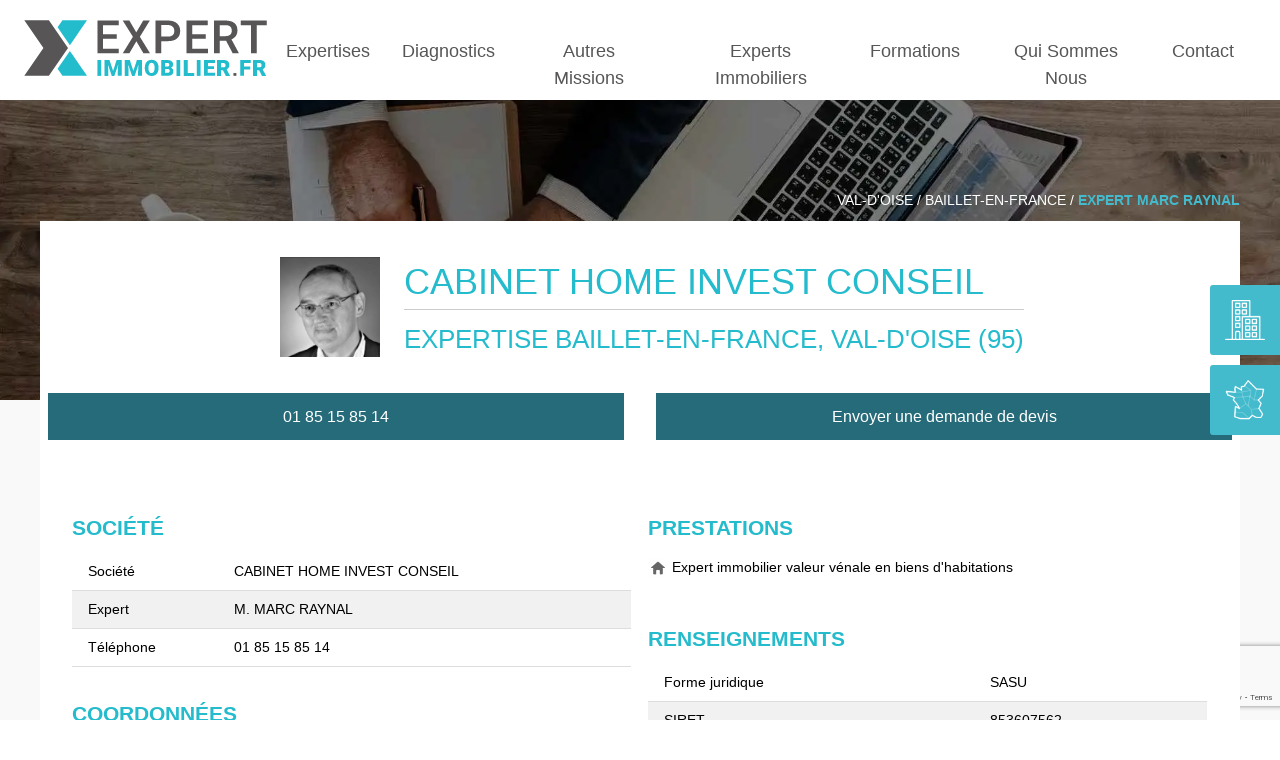

--- FILE ---
content_type: text/html; Charset=utf-8
request_url: https://www.expert-immobilier.fr/liste/cabinet-home-invest-conseil-1260/
body_size: 63202
content:
<!DOCTYPE html>
<html lang="fr">
<head>
    <title>RAYNAL MARC - Expert immobilier BAILLET-EN-FRANCE - VAL-D'OISE (95)  - Expertise et diagnostics immobiliers</title>
    <meta name="description" content="RAYNAL MARC - Expert immobilier BAILLET-EN-FRANCE - VAL-D'OISE (95)  - Expertise et diagnostics immobiliers" />
    <meta charset="utf-8">
    <meta name="viewport" content="width=device-width, initial-scale=1.0" />
    <meta name="author" content="Expert-immobilier.fr" />
      <script type="application/ld+json">{
  "@context": "https://schema.org",
  "@graph": [
    {
      "@type": "ProfessionalService",
      "@id": "https://www.expert-immobilier.fr/liste/cabinet-home-invest-conseil-1260/#business",
      "name": "RAYNAL MARC",
      "url": "https://www.expert-immobilier.fr/liste/cabinet-home-invest-conseil-1260/",
      "logo": "https://www.expert-immobilier.fr/wwwroot/images/expert/thumb/f2dd7_raynal.JPG",
      "image": "https://www.expert-immobilier.fr/wwwroot/images/expert/thumb/f2dd7_raynal.JPG",
      "address": {
        "@type": "PostalAddress",
        "addressLocality": "BAILLET-EN-FRANCE",
        "streetAddress": "1 - 3 Avenue du Bosquet",
        "postalCode": "95560",
        "addressCountry": "FR"
      },
      "description": "RAYNAL MARC - Expert immobilier BAILLET-EN-FRANCE - VAL-D'OISE (95)  - Expertise et diagnostics immobiliers",
      "serviceType": "Expertise immobilière",
      "priceRange": "$$"
    },
    {
      "@type": "BreadcrumbList",
      "@id": "https://www.expert-immobilier.fr/liste/cabinet-home-invest-conseil-1260/#breadcrumb",
      "itemListElement": [
        {
          "@type": "ListItem",
          "position": 1,
          "name": "Accueil",
          "item": "https://www.expert-immobilier.fr"
        },
        {
          "@type": "ListItem",
          "position": 2,
          "name": "Experts VAL-D'OISE",
          "item": "https://www.expert-immobilier.fr/liste/95/"
        },
        {
          "@type": "ListItem",
          "position": 3,
          "name": "RAYNAL MARC",
          "item": "https://www.expert-immobilier.fr/liste/cabinet-home-invest-conseil-1260/"
        }
      ]
    }
  ]
}
</script>
    <link style="font-display: swap;" rel="preload" href="https://cdn.lineicons.com/4.0/lineicons.css" as="style" onload="this.onload=null;this.rel='stylesheet'">
    <noscript>
        <link rel="stylesheet" href="https://cdn.lineicons.com/4.0/lineicons.css">
    </noscript>

    <link rel="preload" href="/wwwroot/css/w3.css" as="style" onload="this.onload=null;this.rel='stylesheet'">
    <noscript>
        <link rel="stylesheet" href="/wwwroot/css/w3.css">
    </noscript>

    <link rel="preload" href="/wwwroot/css/w3.overwrite.css" as="style" onload="this.onload=null;this.rel='stylesheet'">
    <noscript>
        <link rel="stylesheet" href="/wwwroot/css/w3.overwrite.css">
    </noscript>

    <link rel="preload" href="/wwwroot/css/w3.extension.css" as="style" onload="this.onload=null;this.rel='stylesheet'">
    <noscript>
        <link rel="stylesheet" href="/wwwroot/css/w3.extension.css">
    </noscript>

    <link rel="preload" href="/wwwroot/css/site.css" as="style" onload="this.onload=null;this.rel='stylesheet'">
    <noscript>
        <link rel="stylesheet" href="/wwwroot/css/site.css">
    </noscript>

    <link rel="icon" type="image/png" sizes="32x32" href="/wwwroot/images/favicon/favicon-32x32.png">
    <meta name="msapplication-TileColor" content="#ffffff">
    <meta name="msapplication-TileImage" content="/wwwroot/images/favicon/ms-icon-144x144.png">
    <meta name="theme-color" content="#ffffff">
    
    <script src="/wwwroot/js/jquery-3.3.1.min.js" media="desktop"></script>
    
    <script>$(".toto").remove()</script>
    
    <!-- Global site tag (gtag.js) - Google Analytics -->
        <style>
    #carList {
    margin-top: -1px;
    overflow-y: auto;
    background-color: white;
    box-sizing: border-box;
    display: block;
    position: fixed;
    border: 1px solid #404449;
    border-radius: 0 0 4px 4px;
    font-family: sans-serif;
    padding: 5px;
    max-height: 10rem;
}
    #carList a {
        padding:3px;
        color:black !important;
        display:block
    }
    #carList a:hover {
        background-color:lightgray
    }
    #carList2 {
    margin-top: -1px;
    overflow-y: auto;
    background-color: white;
    box-sizing: border-box;
    display: block;
    position: fixed;
    border: 1px solid #404449;
    border-radius: 0 0 4px 4px;
    font-family: sans-serif;
    padding: 5px;
    max-height: 10rem;
}
    #carList2 a {
        padding:3px;
        color:black !important;
        display:block
    }
    #carList2 a:hover {
        background-color:lightgray
    }
</style>
    <style>
        table {
            width: 100%
        }

        col {
            width: 100% !important
        }

        td {
            display: inline-block
        }
        .sidemenu li {
    padding: 0px;
    position: relative;
    display: inline-block;
    width: 100% !important;
    cursor: pointer;
}
.sidemenu li {
    padding: 0px;
    position: relative;
    display: inline-block;
    width: 100%!important;
}
.sidemenu li a {
    border-bottom: 1px solid rgba(0, 0, 0, .2);
    width: 100%;
    display: block;
    padding: 20px 0px 20px 15px;
}
.sidemenu li a {
    border-bottom: 1px solid rgba(0,0,0,.2);
    width: 100%;
    display: block;
    padding: 20px 0px 20px 15px;
}
.sidemenu a, .sub-menu a {
    color: #ffffffa8;
    cursor: pointer;
    font-weight: 400;
}

.sidemenu, .sidemenu .sub-menu {
    padding: 0;
    list-style-type: none;
    margin: 0;
    font-size: 16px;
}

.sidemenu, .sidemenu .sub-menu {
    padding: 0;
    list-style-type: none;
    margin: 0;
    font-size: 16px;
}
.sidemenu ul {
    margin: 0;
    padding: 0;
}
.sidemenu ul {
    margin: 0;
    padding: 0;
}
.sidemenu span.more {
    position: absolute;
    top: 0px;
    right: 0px;
    cursor: pointer;
    padding: 20px;
    width: 60px;
    text-align: center;
    border-left: 1px solid rgba(0, 0, 0, .2);
}
.w3-sidebar{
    margin-top:100px
}
@media (max-width:900px) {
.w3-sidebar{
    margin-top:0 !important
}
}
    </style>
</head>
<link rel="stylesheet" href="https://cdn.jsdelivr.net/gh/orestbida/cookieconsent@v2.9.2/dist/cookieconsent.css" media="print" onload="this.media='all'">

<script defer src="https://cdn.jsdelivr.net/gh/orestbida/cookieconsent@v2.9.2/dist/cookieconsent.js"></script>
<script defer src="/wwwroot/js/init.js"></script>

<!-- <!-- Google tag (gtag.js) -->
<script async="" src="https://www.googletagmanager.com/gtag/js?id=G-4599E0CVME" type="text/plain" data-cookiecategory="analytics"></script>
<script type="text/plain" data-cookiecategory="analytics"> window.dataLayer = window.dataLayer || []; function gtag(){dataLayer.push(arguments);} gtag('js', new Date()); gtag('config', 'G-4599E0CVME'); </script>
<script>window.scrollTo({ top: 0 });</script>

<body style="background-color: white">



    <nav id="navbar" class="w3-hide-small w3-hide-medium w3-white" style="z-index: 2; width: 100%; height: 100px; z-index: 999; position: fixed; top: 0">

        <div style="position: relative; z-index: 2">
            <a href="#" class="w3-right w3-center w3-button w3-hide-large w3-large" onclick="w3_close()" title="Fermer"><i class="lni lni-cross-circle"></i></a>
            <div class="w3-bar menu w3-medium w3-center">
                <div class="w3-left">
                    <a href="/">
                        <img alt="Expert immobilier" class="" style="width: 250px; margin-top: 15px; margin-left: 20px" src="https://www.expert-immobilier.fr/wwwroot/images/logoei.svg" />
                    </a>
                </div>
                <div class="menu-intern " style="margin-top: 18px">
                    <a class="w3-bar-item w3-menu-lien btnpro" href="/expertises/">Expertises</a>

                    <a class="w3-bar-item w3-menu-lien btnpro" href="/diagnostics/">Diagnostics</a>
                    <a class="w3-bar-item w3-menu-lien btnpro" href="/autres-missions/">Autres Missions</a>
                    <a class="w3-bar-item w3-menu-lien btnpro" href="/experts/">Experts Immobiliers</a>
                    <a class="w3-bar-item w3-menu-lien btnpro" href="/experts/formations/">Formations</a>
                    <a class="w3-bar-item w3-menu-lien btnpro" href="/qui-sommes-nous/">Qui Sommes Nous</a>
                    <a class="w3-bar-item w3-menu-lien btnpro" href="/contact/">Contact </a>
                    <a onclick="w3_open()" class="w3-bar-item w3-menu-lien btnpro w3-rouge w3-text-white w3-hide-large" href="#">MENU<br /><i class="lni lni-menu"></i></a>

                    <div></div>
                </div>
            </div>
        </div>
    </nav>
    <div class="w3-left w3-hide-large w3-white w3-padding" style="position: fixed; z-index: 999; width: 100%; top: 0">
        <img alt="C.N.E logo" class="" style="width: 150px; margin-left: 20px" src="https://www.expert-immobilier.fr/wwwroot/images/logoei.svg" />
        <a style="margin-top: 5px" href="#" class="w3-right w3-center w3-hide-large w3-xlarge w3-texte-rouge" onclick="w3_open()" title="Fermer"><i class="lni lni-menu"></i></a>

    </div>

    <nav class="w3-top w3-sidebar w3-collapse w3-noire w3-relative" style="z-index: 999999; width: 270px;right: 0;" id="mySidebar">
        <a href="#" style="position: absolute; right: 0" class="w3-right w3-center w3-button w3-hide-large w3-large w3-texte-rouge" onclick="w3_close()" title="Fermer"><i class="lni lni-cross-circle"></i></a>
        <br />
        <div class="w3-bar-block w3-large w3-text-or w3-left-align  w3-padding">
            <div class="w3-center">
            </div>
            <br />
            <div class=" sidemenu">
                <ul>
                    <li id="menu-item-15611" class="menu-item menu-item-type-post_type menu-item-object-page menu-item-home current-menu-item page_item page-item-11907 current_page_item menu-item-15611"><a href="/" aria-current="page">Accueil</a></li>
                    <li id="menu-item-15716" class="menu-item menu-item-type-post_type menu-item-object-page menu-item-has-children menu-item-15716"><a href="/expertises/">Expertises</a>
                        <ul class="sub-menu w3-hide " id="submenu1">
                            <li id="menu-item-15721" class="menu-item menu-item-type-post_type menu-item-object-page menu-item-15721"><a href="/expertises/immobilieres/">Expertise immobilière</a></li>
                            <li id="menu-item-15720" class="menu-item menu-item-type-post_type menu-item-object-page menu-item-15720"><a href="/expertises/judiciaires/">Expertise judiciaire</a></li>
                            <li id="menu-item-15719" class="menu-item menu-item-type-post_type menu-item-object-page menu-item-15719"><a href="/expertises/valeur-venale/">Expertise Valeur Vénale</a></li>
                            <li id="menu-item-15718" class="menu-item menu-item-type-post_type menu-item-object-page menu-item-15718"><a href="/expertises/pre-achat/">Expertise pré-achat</a></li>
                            <li id="menu-item-15717" class="menu-item menu-item-type-post_type menu-item-object-page menu-item-15717"><a href="/expertises/divorces-successions/">Expertise divorce / succession</a></li>
                        </ul>
                        <span class="more" onclick="$('#submenu1').toggleClass('w3-hide')">+</span></li>
                    <li id="menu-item-15840" class="menu-item menu-item-type-post_type menu-item-object-page menu-item-has-children menu-item-15840"><a href="/diagnostics/">Diagnostics</a>
                        <ul class="sub-menu w3-hide " id="submenu2">
                            <li id="menu-item-15841" class="menu-item menu-item-type-post_type menu-item-object-page menu-item-15841"><a href="/diagnostics/accessibilite-handicapes/">Diagnotic Accessibilité handicapés</a></li>
                            <li id="menu-item-15842" class="menu-item menu-item-type-post_type menu-item-object-page menu-item-15842"><a href="/diagnostics/loi-carrez/">Diagnotic Loi Carrez</a></li>
                            <li id="menu-item-15843" class="menu-item menu-item-type-post_type menu-item-object-page menu-item-15843"><a href="/diagnostics/amiante/">Diagnotic Amiante</a></li>
                            <li id="menu-item-15844" class="menu-item menu-item-type-post_type menu-item-object-page menu-item-15844"><a href="/diagnostics/termites/">Diagnotic Termites</a></li>
                            <li id="menu-item-15845" class="menu-item menu-item-type-post_type menu-item-object-page menu-item-15845"><a href="/diagnostics/plomb/">Diagnotic Plomb</a></li>
                            <li id="menu-item-15846" class="menu-item menu-item-type-post_type menu-item-object-page menu-item-15846"><a href="/diagnostics/performance-energetique/">Diagnotic Performance énergétique</a></li>
                            <li id="menu-item-15847" class="menu-item menu-item-type-post_type menu-item-object-page menu-item-15847"><a href="/diagnostics/gaz/">Diagnotic Gaz</a></li>
                            <li id="menu-item-15848" class="menu-item menu-item-type-post_type menu-item-object-page menu-item-15848"><a href="/diagnostics/risques-naturels/">Diagnotic Risques naturels</a></li>
                            <li id="menu-item-15849" class="menu-item menu-item-type-post_type menu-item-object-page menu-item-15849"><a href="/diagnostics/electrique/">Diagnotic Électrique</a></li>
                        </ul>
                        <span class="more" onclick="$('#submenu2').toggleClass('w3-hide')">+</span></li>
                    <li id="menu-item-15956" class="menu-item menu-item-type-post_type menu-item-object-page menu-item-has-children menu-item-15956"><a href="/autres-missions/">Autres missions</a>
                        <ul class="sub-menu w3-hide" id="submenu3">
                            <li id="menu-item-15957" class="menu-item menu-item-type-post_type menu-item-object-page menu-item-15957"><a href="/autres-missions/mise-en-copropriete/">Mise en copropriété</a></li>
                            <li id="menu-item-15958" class="menu-item menu-item-type-post_type menu-item-object-page menu-item-15958"><a href="/autres-missions/etat-des-risques-naturels/">État des risques naturels</a></li>
                            <li id="menu-item-15959" class="menu-item menu-item-type-post_type menu-item-object-page menu-item-15959"><a href="/autres-missions/estimation-immobiliere/">Estimation immobilière</a></li>
                        </ul>
                        <span class="more" onclick="$('#submenu3').toggleClass('w3-hide')">+</span></li>
                    <li id="menu-item-16169" class="menu-item menu-item-type-post_type menu-item-object-page menu-item-16169"><a href="/experts/formations/">Formations</a></li>
                    <li id="menu-item-15960" class="menu-item menu-item-type-post_type menu-item-object-page menu-item-has-children menu-item-15960"><a href="/experts/">Experts immobiliers</a>
                        <ul class="sub-menu w3-hide" id="submenu4">
                            <li id="menu-item-15961" class="menu-item menu-item-type-post_type menu-item-object-page menu-item-15961"><a href="/experts/etre-reference-sur-ce-site/">Être référencé sur ce site</a></li>
                            <li id="menu-item-15962" class="menu-item menu-item-type-post_type menu-item-object-page menu-item-15962"><a href="/experts/formations/">Formations</a></li>
                            <li id="menu-item-15963" class="menu-item menu-item-type-post_type menu-item-object-page menu-item-15963"><a href="/experts/avis-de-valeur/">Avis de valeur</a></li>
                            <li id="menu-item-15964" class="menu-item menu-item-type-post_type menu-item-object-page menu-item-15964"><a href="/experts/logiciel-expertise-immobiliere/">Logiciel d’expertise immobilière</a></li>
                        </ul>
                        <span class="more" onclick="$('#submenu4').toggleClass('w3-hide')">+</span></li>
                    <li id="menu-item-15965" class="menu-item menu-item-type-post_type menu-item-object-page menu-item-15965"><a href="/qui-sommes-nous/">Qui sommes-nous</a></li>
                    <li id="menu-item-15678" class="menu-item menu-item-type-post_type menu-item-object-page menu-item-15678"><a href="/mentions-legales/">Mentions légales</a></li>
                    <li id="menu-item-15616" class="menu-item menu-item-type-post_type menu-item-object-page menu-item-15616"><a href="/contact/">Contact</a></li>
                </ul>
            </div>
        </div>

    </nav>
    <div class="w3-overlay w3-animate-opacity" onclick="w3_close()" style="cursor: pointer" title="close side menu" id="myOverlay"></div>

 <link rel="stylesheet" href="https://unpkg.com/leaflet@1.9.4/dist/leaflet.css"
     integrity="sha256-p4NxAoJBhIIN+hmNHrzRCf9tD/miZyoHS5obTRR9BMY="
     crossorigin=""/>
 <!-- Make sure you put this AFTER Leaflet's CSS -->
 <script src="https://unpkg.com/leaflet@1.9.4/dist/leaflet.js"
     integrity="sha256-20nQCchB9co0qIjJZRGuk2/Z9VM+kNiyxNV1lvTlZBo="
     crossorigin=""></script>

<style>
    .w3-hover-noire:hover tr {
        opacity: 0.7;
        transition-duration: 0.4s
    }

    .error {
        color: red;
        font-weight: bold
    }

    .img img {
        width: auto !important;
        height: auto;
    }

    .w3-hover-noire:hover {
        opacity: 0.7;
        transition-duration: 0.4s
    }

    h3 {
        color: #266b79;
        font-weight: bold
    }

    @media (min-width: 1100px) {
        .agree {
            position: relative;
            text-align: center;
        }
    }

    @media (min-width: 1100px) {
        .ribbon2 {
            position: relative;
            top: -26px;
            left: 26px;
            float: none;
        }
    }

    .ribbon2 {
        position: relative;
        top: -26px;
        left: 26px;
        float: right;
    }

    @media (min-width: 1100px) {
        .agree img {
            position: absolute;
            right: 0;
            top: 8px;
        }
    }

    @media (min-width: 1100px) {
        .agreeimg {
            float: right;
            margin-top: -21px;
            margin-right: -21px !important;
            position: relative;
        }
    }

    .agreeimg {
        float: right;
        margin-top: -21px;
        position: relative;
        margin-right: -155px;
    }
</style>

<div class="modal" id="modal2">
    <p class="w3-bold w3-xlarge">Demander un devis à M. MARC RAYNAL - CABINET HOME INVEST CONSEIL</p>
    <form method="post" id="devis">
        <div id="erreur"></div>
        <input name="requestverificationtoken" type="hidden" value="" /><input type="hidden" id="g-recaptcha-response" name="g-recaptcha-response" />
        <div class="w3-row-padding">
            <p class="w3-col m4">
                <label>Civilité *</label>
                <select name="devis_civilite" id="civilite" required>
                    <option value="Monsieur">Monsieur</option>
                    <option value="Madame">Madame</option>
                </select>
            </p>
            <p class="w3-col m4">
                <label>Nom *</label><br />
                <input type="text" name="devis_nom" id="nom" required />
            </p>
            <p class="w3-col m4">
                <label>Prénom *</label><br />
                <input type="text" name="devis_prenom" id="prenom" required />
            </p>
        </div>
        <div class="w3-row-padding">
            <p>
                <label>Email *</label><br />
                <input type="text" name="devis_email" id="societe" />
            </p>
        </div>
        <div class="w3-row-padding">
            <p class="w3-col m4">
                <label>Téléphone *</label><br />
                <input type="text" name="devis_tel" id="tel" required />
            </p>
            <p class="w3-col m4">
                <label>Portable</label><br />
                <input type="text" name="devis_mobile" id="mobile" />
            </p>
            <p class="w3-col m4">
                <label>FAX</label><br />
                <input type="text" name="devis_fax" id="fax" />
            </p>
        </div>
        <div class="w3-row-padding">
            <p class="w3-col m12">
                <label>Adresse *</label><br />
                <input type="text" name="devis_adresse" id="adresse" required />
            </p>
            <p class="w3-col m12">
                <label>Complément d'adresse</label><br />
                <input type="text" name="devis_adresse1" id="adresse2" />
            </p>
        </div>
        <div class="w3-row-padding">
            <p class="w3-col m4">
                <label>Code postal *</label><br />
                <input type="text" name="devis_cp" id="cp" required />
            </p>
            <p class="w3-col m4">
                <label>Ville *</label><br />
                <input type="text" name="devis_ville" id="ville" required/>
            </p>
            <p class="w3-col m4">
                <label>Pays *</label><br />
                <input type="text" name="devis_pays" id="pays" required/>
            </p>
        </div>
        <div class="w3-row-padding">
            <p class="w3-col m3">
                <label>Nombre de bien *</label><br />
                <input type="text" name="devis_nbbien" id="nbbien" required />
            </p>
            <p class="w3-col m3">
                <label>Surface en m²</label><br />
                <input type="text" name="devis_surface" id="surface" />
            </p>
            <p class="w3-col m3">
                <label>Expertise Immobilière</label><br />
                <input type="checkbox" name="devis_expert" id="expert" />
            </p>
            <p class="w3-col m3">
                <label>Autres missions</label><br />
                <input type="checkbox" name="devis_autre" id="autre" />
            </p>
        </div>
        <div class="w3-row-padding">
            <p class="w3-col m12">
                <label>Remarque</label><br />
                <textarea name="devis_remarque" id="msg"></textarea>
                <span onclick="reca()" class="w3-btn-rouge " data-toggle="modal">Envoyer</span>
            </p>
        </div>
    </form>
    <script src="/wwwroot/js/valid.js"></script>

    <script>
        function reca(){
        console.log($("#devis").valid())
        if ($("#devis").valid()){
    grecaptcha.ready(function() {
    grecaptcha.execute('6Le_i5skAAAAAN2_ytm6owCRcdLaiaSPwE9UDYbS', {action: 'homepage'}).then(function(token) { document.getElementById('g-recaptcha-response').value=token; });
    });
        setTimeout(() => {
        document.forms["devis"].submit()
}, "2000")
        }else{
        }
        }
    </script>

    <button class="close">X</button>
</div>
<div class="  w3-light-gray w3-center" style="overflow: hidden; top: 75px; width: 100%;">
    <div style="height: 400px; overflow: hidden" class="w3-display-container">
        <div style="background-color: black; opacity: 0.5; height: 400px; position: absolute; width: 100%;"></div>
        <div class="ariane w3-margin-bottom w3-text-white w3-display-right page w3-right" style="text-align: right !important">
            
            <a href="/liste/95/">VAL-D'OISE</a> / <a href="/liste/95/baillet-en-france/" class="">BAILLET-EN-FRANCE</a> / <a href="#" class="w3-texte-rouge w3-bold">EXPERT MARC RAYNAL</a>
            

        </div>
        <img decoding="async" style="width: 100%!important; height: auto !important" alt="EXPERTISES" srcset="/wwwroot/images/pages_409B8513-100F-42D6-8060-67DCB32C1B9C.webp" src="/wwwroot/images/pages_409B8513-100F-42D6-8060-67DCB32C1B9C.webp" class="">
    </div>
</div>
<br />
<div class="  w3-gris" style="margin-top: -400px; padding-top: 200px">
    <div class="page  ">

        <div class="  w3-white" style="z-index: 1; position: relative">

            <div class="w3-row-padding  w3-pointer w3-margin-bottom" style="align-items: center; justify-content: center;">

                <div class="w3-row w3-margin-top flex-container" style="min-height: 140px; vertical-align: central; justify-content: center; align-items: center;">
                    <div class="flex-item-20" style="vertical-align: central; justify-content: center">
                        <div class="w3-padding-large">
                           
                            <div style="overflow: hidden; height: 100px; width: 100px">
                                <img src="https://www.expert-immobilier.fr/wwwroot/images/expert/thumb/f2dd7_raynal.JPG" alt="CABINET HOME INVEST CONSEIL" />
                            </div>
                            
                        </div>
                    </div>
                    <div class="flex-item-80" style="color: #24bbcc;">
                        <h1 class="  w3-border-bottom ">CABINET HOME INVEST CONSEIL</h1>
                        <h2>EXPERTISE BAILLET-EN-FRANCE, VAL-D'OISE (95)</h2>
                    </div>
                </div>
                <div class="w3-row w3-margin-top flex-container" style="vertical-align: central; justify-content: center; align-items: center;">

                    <a class="w3-btn-rouge w3-margin-right " style="width: 100%" href="tel:01 85 15 85 14" data-toggle="modal">01 85 15 85 14</a>
                    <a class="w3-btn-rouge show2 w3-margin-left" style="width: 100%" href="#" data-toggle="modal">Envoyer une demande de devis</a>
                </div>
            </div>
            <div class="" style="margin-top: 50px">
                <div class="w3-row-padding img w3-row-padding w3-padding-large w3-white  w3-pointer w3-margin-bottom" style="align-items: center; justify-content: center;">
                    <div class="w3-col m6">
                        <h3 style="color: #24bbcc;">SOCIÉTÉ</h3>
                        <table class="w3-table-all">
                            <tr>
                                <td>Société</td>
                                <td>CABINET HOME INVEST CONSEIL</td>
                            </tr>
                            <tr>
                                <td>Expert</td>
                                <td>M. MARC RAYNAL</td>
                            </tr>
                            <tr>
                                <td>Téléphone</td>
                                <td>01 85 15 85 14</td>
                            </tr>
                        </table>
                        <br />
                        <h3 style="color: #24bbcc;">COORDONNÉES</h3>
                        <table class="w3-table-all">
                            <tr>
                                <td>Adresse</td>
                                <td>1 - 3 Avenue du Bosquet</td>
                            </tr>
                            <tr>
                                <td>Code Postal</td>
                                <td>95560</td>
                            </tr>
                            <tr>
                                <td>Ville</td>
                                <td>BAILLET-EN-FRANCE</td>
                            </tr>
                            <tr>
                                <td>Pays</td>
                                <td>FRANCE</td>
                            </tr>
                        </table>
                    </div>
                    <div class="w3-col m6">

                        
                        <h3 style="color: #24bbcc;">PRESTATIONS</h3>
                        
                        <p><img src="https://www.l-expertise.com/wwwroot/images/maison.jpg"  alt="maison"> Expert immobilier valeur vénale en biens d'habitations</p>
                        
                        <br />
                        

                        <h3 style="color: #24bbcc;">RENSEIGNEMENTS</h3>
                        <table class="w3-table-all">
                            <tr>
                                <td>Forme juridique</td>
                                <td>SASU</td>
                            </tr>
                            <tr>
                                <td>SIRET</td>
                                <td>853607562</td>
                            </tr>
                            <tr>
                                <td>Code APE</td>
                                <td>6831 Z</td>
                            </tr>
                            <tr>
                                <td>Police d’assurance</td>
                                <td>145 894 645</td>
                            </tr>
                        </table>
                    </div>


                    <style>
                        #map {
                            width: 100%;
                            height: 600px;
                        }
                    </style>
                    <script src="https://polyfill.io/v3/polyfill.min.js?features=default"></script>
                    <div id="map" class="leaflet-container leaflet-fade-anim leaflet-grab w3-hide-small"  style="margin-top: 450px"></div>


                    <div class="margin-encart w3-gris w3-padding-large w3-row">
                        <h2>INFORMATIONS COMPLÉMENTAIRES</h2>
                        <div class="w3-row">
                            <h3 style="color: #24bbcc;">VILLES LES PLUS RECHERCHÉES DANS LE 95</h3>
                            
                            <a class="w3-col m4 w3-texte-rouge" href="/liste/95/argenteuil/">ARGENTEUIL</a>
                            
                            <a class="w3-col m4 w3-texte-rouge" href="/liste/95/sarcelles/">SARCELLES</a>
                            
                            <a class="w3-col m4 w3-texte-rouge" href="/liste/95/cergy/">CERGY</a>
                            
                            <a class="w3-col m4 w3-texte-rouge" href="/liste/95/garges-les-gonesse/">GARGES-LES-GONESSE</a>
                            
                            <a class="w3-col m4 w3-texte-rouge" href="/liste/95/franconville/">FRANCONVILLE</a>
                            
                            <a class="w3-col m4 w3-texte-rouge" href="/liste/95/goussainville/">GOUSSAINVILLE</a>
                            
                            <a class="w3-col m4 w3-texte-rouge" href="/liste/95/pontoise/">PONTOISE</a>
                            
                            <a class="w3-col m4 w3-texte-rouge" href="/liste/95/bezons/">BEZONS</a>
                            
                            <a class="w3-col m4 w3-texte-rouge" href="/liste/95/ermont/">ERMONT</a>
                            
                            <a class="w3-col m4 w3-texte-rouge" href="/liste/95/villiers-le-bel/">VILLIERS-LE-BEL</a>
                            
                            <a class="w3-col m4 w3-texte-rouge" href="/liste/95/gonesse/">GONESSE</a>
                            
                            <a class="w3-col m4 w3-texte-rouge" href="/liste/95/taverny/">TAVERNY</a>
                            
                        </div>
                        <div class="w3-row">


                            <h3 style="color: #24bbcc;">AUTRES VILLES VOISINES 95</h3>
                            
                            <a class="w3-col m4 w3-texte-rouge" href="/liste/95/marines/">MARINES</a>
                            
                            <a class="w3-col m4 w3-texte-rouge" href="/liste/95/banthelu/">BANTHELU</a>
                            
                            <a class="w3-col m4 w3-texte-rouge" href="/liste/95/nucourt/">NUCOURT</a>
                            
                            <a class="w3-col m4 w3-texte-rouge" href="/liste/95/persan/">PERSAN</a>
                            
                            <a class="w3-col m4 w3-texte-rouge" href="/liste/95/vienne-en-arthies/">VIENNE-EN-ARTHIES</a>
                            
                            <a class="w3-col m4 w3-texte-rouge" href="/liste/95/herouville/">HEROUVILLE</a>
                            
                            <a class="w3-col m4 w3-texte-rouge" href="/liste/95/hodent/">HODENT</a>
                            
                            <a class="w3-col m4 w3-texte-rouge" href="/liste/95/villeron/">VILLERON</a>
                            
                            <a class="w3-col m4 w3-texte-rouge" href="/liste/95/herblay/">HERBLAY</a>
                            
                            <a class="w3-col m4 w3-texte-rouge" href="/liste/95/bonneuil-en-france/">BONNEUIL-EN-FRANCE</a>
                            
                        </div>
                    </div>
                    <!-- prettier-ignore -->

                </div>
            </div>
        </div>
    </div>
</div>
<script>
     function getEncodedStyles(styles) {
	 var ret = "";
	 var styleparse_types = {"all":"0","administrative":"1","administrative.country":"17","administrative.land_parcel":"21","administrative.locality":"19","administrative.neighborhood":"20","administrative.province":"18","landscape":"5","landscape.man_made":"81","landscape.natural":"82","poi":"2","poi.attraction":"37","poi.business":"33","poi.government":"34","poi.medical":"36","poi.park":"40","poi.place_of_worship":"38","poi.school":"35","poi.sports_complex":"39","road":"3","road.arterial":"50","road.highway":"49","road.local":"51","transit":"4","transit.line":"65","transit.station":"66","water":"6"};
	 var styleparse_elements = {"all":"a","geometry":"g","geometry.fill":"g.f","geometry.stroke":"g.s","labels":"l","labels.icon":"l.i","labels.text":"l.t","labels.text.fill":"l.t.f","labels.text.stroke":"l.t.s"};
	 var styleparse_stylers = {"color":"p.c","gamma":"p.g","hue":"p.h","invert_lightness":"p.il","lightness":"p.l","saturation":"p.s","visibility":"p.v","weight":"p.w"};
	 for(i=0;i<styles.length;i++){
		 if(styles[i].featureType){
			 ret += "s.t:"+styleparse_types[styles[i].featureType]+"|";
		 }
		 if(styles[i].elementType){
			 if(!styleparse_elements[styles[i].elementType])
				 console.log("style element transcription unkown:"+styles[i].elementType);
			 ret += "s.e:"+styleparse_elements[styles[i].elementType]+"|";
		 }
		 if(styles[i].stylers){
			 for(u=0;u<styles[i].stylers.length;u++){
				 var keys = [];
				 var cstyler = styles[i].stylers[u]
				 for(var k in cstyler){
					 if(k=="color"){
						 if(cstyler[k].length==7)
							 cstyler[k] = "#ff"+cstyler[k].slice(1);
						 else if(cstyler[k].length!=9)
							 console.log("malformed color:"+cstyler[k]);
					 }
					 ret += styleparse_stylers[k]+":"+cstyler[k]+"|";
				 }
			 }
		 }
		 ret = ret.slice(0,ret.length-1);
		 ret += ","
	 }
	 return encodeURIComponent(ret.slice(0,ret.length-1));
 }

    function initMap (lat, lng){
        map.setView(new L.LatLng(lat, lng), 17);

    }




    var map = L.map("map", {
        attributionControl: false,
        zoomControl: false
    }).setView(new L.LatLng(49.063100, 2.323890), 7);

	
	
	L.tileLayer('https://tile.openstreetmap.org/{z}/{x}/{y}.png', {
    maxZoom: 19,
    attribution: '&copy; <a href="http://www.openstreetmap.org/copyright">OpenStreetMap</a>'
}).addTo(map);

  var greenIcon = new L.Icon({
  iconUrl: 'https://raw.githubusercontent.com/pointhi/leaflet-color-markers/master/img/marker-icon-2x-green.png',
  shadowUrl: 'https://cdnjs.cloudflare.com/ajax/libs/leaflet/0.7.7/images/marker-shadow.png',
  iconSize: [25, 41],
  iconAnchor: [12, 41],
  popupAnchor: [1, -34],
  shadowSize: [41, 41]
});
  var blueIcon = new L.Icon({
  iconUrl: 'https://raw.githubusercontent.com/pointhi/leaflet-color-markers/master/img/marker-icon-2x-blue.png',
  shadowUrl: 'https://cdnjs.cloudflare.com/ajax/libs/leaflet/0.7.7/images/marker-shadow.png',
  iconSize: [25, 41],
  iconAnchor: [12, 41],
  popupAnchor: [1, -34],
  shadowSize: [41, 41]
});
  var redIcon = new L.Icon({
  iconUrl: 'https://raw.githubusercontent.com/pointhi/leaflet-color-markers/master/img/marker-icon-2x-red.png',
  shadowUrl: 'https://cdnjs.cloudflare.com/ajax/libs/leaflet/0.7.7/images/marker-shadow.png',
  iconSize: [25, 41],
  iconAnchor: [12, 41],
  popupAnchor: [1, -34],
  shadowSize: [41, 41]
});

    const tourStops = [

[{ lat: 49.063100, lng: 2.323890 ,popup: "<div style=\"text-align: left !important;\"><span class=\"w3-bold w3-texte-noire \">CABINET HOME INVEST CONSEIL</span><br>1 - 3 Avenue du Bosquet<br>BAILLET-EN-FRANCE 95560 FRANCE<br><b>Tel. : </b>01 85 15 85 14<br><br><a target=\"_parent\" href=\"/liste/cabinet-home-invest-conseil-1260/\" class=\"w3-bold w3-texte-noire \">Voir la fiche</a></div>"}],


];

for (var i = 0; i < tourStops.length; i++) {
  marker = new L.marker([tourStops[i][0].lat, tourStops[i][0].lng], {icon: redIcon})
    .bindPopup(tourStops[i][0].popup)
    .addTo(map);
   }
</script>


<div class="mask"></div>
<script>
   function openmodale2(id,title){
    $("#titlemodal").html("Demander un devis à "+title)
    $("#single").val(id)
    }
</script>
<style>
    datalist {
        margin-top: -1px;
        overflow-y: auto;
        background-color: white;
        box-sizing: border-box;
        display: block;
        position: absolute;
        border: 1px solid #404449;
        border-radius: 0 0 4px 4px;
        font-family: sans-serif;
        padding: 5px;
        max-height: 10rem;
        border: 1px solid #db9c2e;
        box-shadow: 0px 0px 3px 0px #db9c2e;
    }

    option {
        padding: 4px;
        color: black;
        margin-bottom: 1px;
        font-size: 18px;
        cursor: pointer;
        display: block;
    }

    .mask {
        z-index: 99 !important
    }

    option:hover {
        background-color: lightgray;
    }

    .error {
        color: red;
        font-weight: bold
    }
</style>

<div class="modal" id="modal2">
    <p class="w3-bold w3-xlarge" id="titlemodal">
        Demander un devis à 
        M. MARC RAYNAL - CABINET HOME INVEST CONSEIL
    </p>
    <form method="post" id="devis">
        <div id="erreur"></div>
        <input name="requestverificationtoken" type="hidden" value="" /><input type="hidden" id="g-recaptcha-response" name="g-recaptcha-response" /><input type="hidden" id="single" name="single" value="" />
        <div class="w3-row-padding">
            <p class="w3-col m4">
                <label>Civilité *</label>
                <select name="devis_civilite" id="civilite" required>
                    <option value="Monsieur">Monsieur</option>
                    <option value="Madame">Madame</option>
                </select>
            </p>
            <p class="w3-col m4">
                <label>Nom *</label><br />
                <input type="text" name="devis_nom" id="nom" required />
            </p>
            <p class="w3-col m4">
                <label>Prénom *</label><br />
                <input type="text" name="devis_prenom" id="prenom" required />
            </p>
        </div>
        <div class="w3-row-padding">
            <p>
                <label>Email *</label><br />
                <input type="text" name="devis_email" id="societe" />
            </p>
        </div>
        <div class="w3-row-padding">
            <p class="w3-col m4">
                <label>Téléphone *</label><br />
                <input type="text" name="devis_tel" id="tel" required />
            </p>
            <p class="w3-col m4">
                <label>Portable</label><br />
                <input type="text" name="devis_mobile" id="mobile" />
            </p>
            <p class="w3-col m4">
                <label>FAX</label><br />
                <input type="text" name="devis_fax" id="fax" />
            </p>
        </div>
        <div class="w3-row-padding">
            <p class="w3-col m12">
                <label>Adresse *</label><br />
                <input type="text" name="devis_adresse" id="adresse" required />
            </p>
            <p class="w3-col m12">
                <label>Complément d'adresse</label><br />
                <input type="text" name="devis_adresse1" id="adresse2" />
            </p>
        </div>
        <div class="w3-row-padding">
            <p class="w3-col m4">
                <label>Code postal *</label><br />
                <input type="text" name="devis_cp" id="cp" required />
            </p>
            <p class="w3-col m4">
                <label>Ville *</label><br />
                <input type="text" name="devis_ville" id="ville"required />
            </p>
            <p class="w3-col m4">
                <label>Pays *</label><br />
                <input type="text" name="devis_pays" id="pays" required/>
            </p>
        </div>
        <div class="w3-row-padding">
            <p class="w3-col m3">
                <label>Nombre de bien *</label><br />
                <input type="text" name="devis_nbbien" id="nbbien" required />
            </p>
            <p class="w3-col m3">
                <label>Surface en m²</label><br />
                <input type="text" name="devis_surface" id="surface" />
            </p>
            <p class="w3-col m3">
                <label>Expertise Immobilière</label><br />
                <input type="checkbox" name="devis_expert" id="expert" />
            </p>
            <p class="w3-col m3">
                <label>Autres missions</label><br />
                <input type="checkbox" name="devis_autre" id="autre" />
            </p>
        </div>
        <div class="w3-row-padding">
            <p class="w3-col m12">
                <label>Remarque</label><br />
                <textarea name="devis_remarque" id="msg"></textarea>
                <span onclick="reca()" class="w3-btn-rouge " data-toggle="modal">Envoyer</span>
            </p>
        </div>
    </form>
    <script src="/wwwroot/js/valid.js"></script>
        <script>
    
$(".show2").on("click", function(){
$(".mask").addClass("active");
$("#modal2").addClass("modalactive")




function closeModal(){
  $(".mask").removeClass("active");
  $("#modal2").removeClass("modalactive")
}

$(".close, .mask").on("click", function(){
  closeModal();
});

$(document).keyup(function(e) {
  if (e.keyCode == 27) {
    closeModal();
  }
});
    });
        function reca(){
        console.log($("#devis").valid())
        if ($("#devis").valid()){
    grecaptcha.ready(function() {
    grecaptcha.execute('6Le_i5skAAAAAN2_ytm6owCRcdLaiaSPwE9UDYbS', {action: 'homepage'}).then(function(token) { document.getElementById('g-recaptcha-response').value=token; });
    });
        setTimeout(() => {
        document.forms["devis"].submit()
}, "2000")
        }else{
        }
        }
    </script>

    <button class="close">X</button>
</div>
<script src="https://www.google.com/recaptcha/api.js?render=6Le_i5skAAAAAN2_ytm6owCRcdLaiaSPwE9UDYbS"></script>

<style>
    .findexpert {
        z-index: 999;
    }

    .findexpert {
        position: fixed;
        top: 50%;
        right: 70px;
        -webkit-transform: translate(100%, -50%);
        -ms-transform: translate(100%, -50%);
        transform: translate(100%, -50%);
    }

    .findexpert_cta {
        display: -webkit-box;
        display: -webkit-flex;
        display: -ms-flexbox;
        display: flex;
        margin-top: 10px;
        margin-bottom: 10px;
        padding: 15px 29px 15px 15px;
        -webkit-box-align: center;
        -webkit-align-items: center;
        -ms-flex-align: center;
        align-items: center;
        border-top-left-radius: 3px;
        border-bottom-left-radius: 3px;
        background-color: #43bbcd;
        -webkit-transition: all 200ms ease;
        transition: all 200ms ease;
        color: #fff;
        font-size: 14px;
        line-height: 16px;
        text-transform: uppercase;
        cursor: pointer;
    }

    .w-inline-block {
        max-width: 100%;
    }

    .findexpert_cta_icon {
        width: auto;
        height: 40px;
        margin-right: 15px;
    }

    .findexpert_cta {
        display: -webkit-box;
        display: -webkit-flex;
        display: -ms-flexbox;
        display: flex !important;
        margin-top: 10px !important;
        margin-bottom: 10px !important;
        padding: 15px 29px 15px 15px !important;
        -webkit-box-align: center !important;
        -webkit-align-items: center !important;
        -ms-flex-align: center !important;
        align-items: center !important;
        border-top-left-radius: 3px !important;
        border-bottom-left-radius: 3px !important;
        background-color: #43bbcd !important;
        -webkit-transition: all 200ms ease !important;
        transition: all 200ms ease !important;
        color: #fff !important;
        font-size: 14px !important;
        line-height: 16px !important;
        text-transform: uppercase !important;
        cursor: pointer !important;
    }

    .w-inline-block {
        max-width: 100% !important;
    }

    .findexpert_cta:hover {
        background-color: #266b79 !important;
        -webkit-transform: translate(-180px, 0px) !important;
        -ms-transform: translate(-180px, 0px) !important;
        transform: translate(-180px, 0px) !important;
    }

    .findexpert a {
        color: #43bbcd !important;
        font-size: 13px !important;
        font-weight: 600 !important;
        text-decoration: none !important;
    }

    .findexpert img {
        max-width: 100% !important;
        vertical-align: middle !important;
        display: inline-block !important;
    }

    .footer {
        position: relative;
        width: 100%;
        background-color: #333;
        color: #fff;
    }

    .footer--main {
        padding-top: 30px;
        padding-bottom: 30px;
        border-bottom: 1px solid transparent;
    }

    .container {
        display: block;
        width: 1140px;
        max-width: 90vw;
        margin-right: auto;
        margin-left: auto;
    }

    .subfooter-p {
        margin-top: 30px;
        margin-bottom: 0px;
        font-family: Asap, sans-serif;
        color: hsla(0, 0%, 100%, 0.5);
        font-size: 14px;
        line-height: 22px;
        text-align: left;
    }

    .heading {
        font-weight: 600;
        text-transform: uppercase;
    }

    .w-list-unstyled {
        padding-left: 0;
        list-style: none;
    }

    .footer--li {
        padding-top: 5px;
        padding-bottom: 5px;
    }

    .footer-link {
        position: relative;
        margin-left: 0px;
        padding-top: 0px;
        padding-bottom: 0px;
        -webkit-transition: all 200ms ease;
        transition: all 200ms ease;
        color: hsla(0, 0%, 100%, 0.5);
        font-weight: 300;
    }
</style>
<div style="z-index: 99; position: relative">
    <div class="w3-row   w3-noire  " style="padding: 60px 0">
        <div class="page row ">
            <div class="w3-col m9">
                <span class="w3-text-white margin-encare  w3-center w3-xxlarge">VOUS SOUHAITEZ EN SAVOIR PLUS ?</span>
            </div>
            <div class="w3-col m3">

                <a class="w3-btn-rouge w3-white w3-center" href="/contact/" data-toggle="modal">Contactez-nous !</a>
            </div>
        </div>

    </div>

    <footer class="footer">
        <div class="footer--main">
            <div class="container">
                <div class="w3-row">
                    <div class="w3-col m3">
                        <img src="https://www.expert-immobilier.fr/wwwroot/images/logoeifooter.svg" height="50" alt="">
                        <p class="subfooter-p">
                            Expert-immobilier.fr<br>
                            20 rue Henri Regnault<br>
                            75014 Paris
                        </p>
                        <div class="" style="width: 100%; margin: 0 !important; padding: 0 !important">
                            <p style="margin-right: 10px; display: block;" class="twitter"><a href="https://www.linkedin.com/company/centre-national-de-l'expertise/" target="_blank"><i class="lni lni-linkedin w3-margin-right"></i>LINKEDIN</a></p>
                            <p style="margin-right: 10px; display: block;" class="twitter"><a href="https://www.instagram.com/centrenationaldelexpertise" target="_blank"><i class="lni lni-instagram w3-margin-right"></i>INSTAGRAM</a></p>
                            <p style="display: block; margin-right: 10px;" class="facebook"><a href="https://www.facebook.com/centre.national.expertise" target="_blank"><i class="lni lni-facebook w3-margin-right"></i>FACEBOOK</a></p>
                        </div>
                    </div>
                    <div class="w3-col m2">
                        <p class="subfooter-p">
                            N° VERT : 0800 00 80 89<br>
                            <br>
                            Numéro RCS 519.675.243<br>
                            <br>
                            Expert immobilier 2023
                        </p>

                    </div>
                    <div class="w3-col m2">
                        <h4 class="heading">Informations</h4>
                        <ul class="w-list-unstyled">
                            <li class="footer--li"><a href="/plan-du-site/" class="footer-link">Plan du site</a></li>
                            <li class="footer--li"><a href="/mentions-legales/" class="footer-link">Mentions légales</a></li>
                            <li class="footer--li"><a class="footer-link" id="tarteaucitronManager" onclick="tarteaucitron.userInterface.openPanel();">Gestions des cookies</a></li>

                        </ul>
                    </div>
                    <div class="w3-col m2">
                        <h4 class="heading">Top Villes</h4>
                        <ul class="w-list-unstyled">

                            <li class="footer--li"><a href="/liste/75/paris/" class="footer-link">Paris</a></li>
                            <li class="footer--li"><a href="/liste/13/marseille/" class="footer-link">Marseille</a></li>
                            <li class="footer--li"><a href="/liste/69/lyon/" class="footer-link">Lyon</a></li>
                            <li class="footer--li"><a href="/liste/31/toulouse/" class="footer-link">Toulouse</a></li>
                            <li class="footer--li"><a href="/liste/98/monaco/" class="footer-link">Monaco</a></li>
                            <li class="footer--li"><a href="/liste/33/bordeaux/" class="footer-link">Bordeaux</a></li>
                            <li class="footer--li"><a href="/liste/06/nice/" class="footer-link">Nice</a></li>
                            <!--<li class="footer--li"><a href="/liste/34/montpellier/" class="footer-link">Montpellier</a></li>-->

                        </ul>
                    </div>


                    <div class="w3-col m2">
                        <h4 class="heading">Villes couvertes</h4>
                        <ul class="w-list-unstyled">

                            <li class="footer--li"><a href="/villes-de-france/" class="footer-link">Villes de France</a></li>
                            <li class="footer--li"><a href="/expert-immobilier-par-region/" class="footer-link">Expert immobilier par région</a></li>
                            <li class="footer--li"><a href="/expert-immobilier-par-departement/" class="footer-link">Expert immobilier par département</a></li>
                        </ul>
                    </div>
                </div>
            </div>
        </div>
    </footer>
</div>

<div class="findexpert">
    <a href="#" class="findexpert_cta bycity w-inline-block showmodal">
        <img src="https://www.expert-immobilier.fr/wwwroot/images/city.png" width="64" alt="" class="findexpert_cta_icon">
        <div>
            Rechercher un expert<br>
            par ville
        </div>
    </a>
    <a href="#" class="findexpert_cta bydpt w-inline-block showmodal2">
        <img src="https://www.expert-immobilier.fr/wwwroot/images/dpt.png" width="64" alt="" class="findexpert_cta_icon">
        <div>
            Rechercher un expert<br>
            par département
        </div>
    </a>
</div>
<div class="mask"></div>
<div class="modal" id="modalcarte" style="z-index:9999">
    <p class="w3-bold w3-xlarge">Rechercher un autre expert</p>
    <input type="text" maxlength="30" list="" id="carSearchBox" name="carSearchBox" placeholder="Ville ou code postal" autofocus autocomplete="on">
    <div id="carList"></div>
    <button class="close">X</button>
    <script>
        function debounce(func, wait, immediate) {
	var timeout;
	return function() {
		var context = this, args = arguments;
		var later = function() {
			timeout = null;
			if (!immediate) func.apply(context, args);
		};
		var callNow = immediate && !timeout;
		clearTimeout(timeout);
		timeout = setTimeout(later, wait);
		if (callNow) func.apply(context, args);
	};
};
        $('#carSearchBox').keyup(debounce(function (e) {
        id = $("#carSearchBox").val()
    var url, carOption;
    $('#carList').empty();
    url = '/wwwroot/js/json.asp?id='+id;

    $.getJSON(url, function(data) {
    //populate the cars datalist
        $(data.ville).each(function() {
                    carsOption = "<a  href=\"" +'/liste/'+ this.id + "\">" + this.name + "</a>";

            $('#carList').append(carsOption);
        });
    });
   document.addEventListener("click", function(e){
        if (e.target.tagName == "OPTION"){
        code = e.target.value
window.location.href = "https://www.expert-immobilier.fr/liste/"+code+"/";
        }

  });
}, 500));
    </script>
</div>
<div class="modal" id="modalcarte2" style="z-index:9999">
    <p class="w3-bold w3-xlarge">Rechercher un autre expert</p>
        <button class="close">X</button>

    <div style="right: 0; left: 0; margin-left: auto; margin-right: auto" id="mapsvg"></div>
    <script defer passive="true" src="/wwwroot/js/raphael.js"></script>
    <script media="screen" defer src="/wwwroot/js/mapsvg.js"></script>
    <script defer type="text/javascript">
        function mapadd() {
          
                $(document).ready(function () {
                    jQuery("#mapsvg").mapSvg({ "width": "600", "height": "600", "viewBox": ["4", "7", "392.99999999999966", "331.9999999999997"], "responsive": "1", "pan": "0", "zoom": "0", "zoomButtons": { "show": "0", "location": "right" }, "zoomDelta": "1.2", "zoomLimit": ["0", "5"], "popover": { "width": "auto", "height": "auto" }, "tooltipsMode": "combined", "cursor": "pointer", "multiSelect": "0", "loadingText": "Carte en cours de chargement", "colors": { "background": "transparent", "stroke": "#666666", "hover": "#43bbcd" }, "regions": { "Ain": { "attr": { "href": "/liste/01/" } }, "Aisne": { "attr": { "href": "/liste/02/" } }, "Allier": { "attr": { "href": "/liste/03/" } }, "Alpes-Maritimes": { "attr": { "href": "/liste/06/" } }, "Alpes-de-Haute-Provence": { "attr": { "href": "/liste/04/" } }, "Ardennes": { "attr": { "href": "/liste/08/" } }, "Ard\u00e8che": { "attr": { "href": "/liste/07/" } }, "Ari\u00e8ge": { "attr": { "href": "/liste/09/" } }, "Aube": { "attr": { "href": "/liste/10/" } }, "Aude": { "attr": { "href": "/liste/11/" } }, "Aveyron": { "attr": { "href": "/liste/12/" } }, "Bas-Rhin": { "attr": { "href": "/liste/67/" } }, "Bouches-du-Rh\u00f4ne": { "attr": { "href": "/liste/13/" } }, "Calvados": { "attr": { "href": "/liste/14/" } }, "Cantal": { "attr": { "href": "/liste/15/" } }, "Charente": { "attr": { "href": "/liste/16/" } }, "Charente-Maritime": { "attr": { "href": "/liste/17/" } }, "Cher": { "attr": { "href": "/liste/18/" } }, "Corr\u00e8ze": { "attr": { "href": "/liste/19/" } }, "Corse-du-Sud": { "attr": { "href": "/liste/201/" } }, "Creuse": { "attr": { "href": "/liste/23/" } }, "C\u00f4te-d'Or": { "attr": { "href": "/liste/21/" } }, "C\u00f4tes-d'Armor": { "attr": { "href": "/liste/22/" } }, "Deux-S\u00e8vres": { "attr": { "href": "/liste/79/" } }, "Dordogne": { "attr": { "href": "/liste/24/" } }, "Doubs": { "attr": { "href": "/liste/25/" } }, "Dr\u00f4me": { "attr": { "href": "/liste/26/" } }, "Essonne": { "attr": { "href": "/liste/91/" } }, "Eure": { "attr": { "href": "/liste/27/" } }, "Eure-et-Loir": { "attr": { "href": "/liste/28/" } }, "Finist\u00e8re": { "attr": { "href": "/liste/29/" } }, "Gard": { "attr": { "href": "/liste/30/" } }, "Gers": { "attr": { "href": "/liste/32/" } }, "Gironde": { "attr": { "href": "/liste/33/" } }, "Guadeloupe": { "attr": { "href": "/liste/971/" } }, "Guyanne": { "attr": { "href": "/liste/973/" } }, "Haut-Rhin": { "attr": { "href": "/liste/68/" } }, "Haute-Corse": { "attr": { "href": "/liste/202/" } }, "Haute-Garonne": { "attr": { "href": "/liste/31/" } }, "Haute-Loire": { "attr": { "href": "/liste/43/" } }, "Haute-Marne": { "attr": { "href": "/liste/52/" } }, "Haute-Pyr\u00e9n\u00e9es": { "attr": { "href": "/liste/65/" } }, "Haute-Savoie": { "attr": { "href": "/liste/74/" } }, "Haute-Sa\u00f4ne": { "attr": { "href": "/liste/70/" } }, "Haute-Vienne": { "attr": { "href": "/liste/87/" } }, "Hautes-Alpes": { "attr": { "href": "/liste/05/" } }, "Hauts-de-Seine": { "attr": { "href": "/liste/92/" } }, "H\u00e9rault": { "attr": { "href": "/liste/34/" } }, "Ille-et-Vilaine": { "attr": { "href": "/liste/35/" } }, "Indre": { "attr": { "href": "/liste/36/" } }, "Indre-et-Loire": { "attr": { "href": "/liste/37/" } }, "Is\u00e8re": { "attr": { "href": "/liste/38/" } }, "Jura": { "attr": { "href": "/liste/39/" } }, "La r\u00e9union": { "attr": { "href": "/liste/974/" } }, "Landes": { "attr": { "href": "/liste/40/" } }, "Loir-et-Cher": { "attr": { "href": "/liste/41/" } }, "Loire": { "attr": { "href": "/liste/42/" } }, "Loire-Atlantique": { "attr": { "href": "/liste/44/" } }, "Loiret": { "attr": { "href": "/liste/45/" } }, "Lot": { "attr": { "href": "/liste/46/" } }, "Lot-et-Garonne": { "attr": { "href": "/liste/47/" } }, "Loz\u00e8re": { "attr": { "href": "/liste/48/" } }, "Maine-et-Loire": { "attr": { "href": "/liste/49/" } }, "Manche": { "attr": { "href": "/liste/50/" } }, "Marne": { "attr": { "href": "/liste/51/" } }, "Martinique": { "attr": { "href": "/liste/972/" } }, "Mayenne": { "attr": { "href": "/liste/53/" } }, "Mayotte": { "attr": { "href": "/liste/976/" } }, "Meurthe-et-Moselle": { "attr": { "href": "/liste/54/" } }, "Meuse": { "attr": { "href": "/liste/55/" } }, "Morbihan": { "attr": { "href": "/liste/56/" } }, "Moselle": { "attr": { "href": "/liste/57/" } }, "Ni\u00e8vre": { "attr": { "href": "/liste/58/" } }, "Nord": { "attr": { "href": "/liste/59/" } }, "Nouvelle Cal\u00e9donie": { "attr": { "href": "/liste/988/" } }, "Oise": { "attr": { "href": "/liste/60/" } }, "Orne": { "attr": { "href": "/liste/61/" } }, "Paris": { "attr": { "href": "/liste/75/" } }, "Pas-de-Calais": { "attr": { "href": "/liste/62/" } }, "Polyn\u00e9sie Fran\u00e7aise": { "attr": { "href": "/liste/987/" } }, "Puy-de-D\u00f4me": { "attr": { "href": "/liste/63/" } }, "Pyr\u00e9n\u00e9es-Atlantiques": { "attr": { "href": "/liste/64/" } }, "Pyr\u00e9n\u00e9es-Orientales": { "attr": { "href": "/liste/66/" } }, "Rh\u00f4ne": { "attr": { "href": "/liste/69/" } }, "Saint-Pierre et Miquelon": { "attr": { "href": "/liste/975/" } }, "Sarthe": { "attr": { "href": "/liste/72/" } }, "Savoie": { "attr": { "href": "/liste/73/" } }, "Sa\u00f4ne-et-Loire": { "attr": { "href": "/liste/71/" } }, "Seine-Maritime": { "attr": { "href": "/liste/76/" } }, "Seine-Saint-Denis": { "attr": { "href": "/liste/93/" } }, "Seine-et-Marne": { "attr": { "href": "/liste/77/" } }, "Somme": { "attr": { "href": "/liste/80/" } }, "Tarn": { "attr": { "href": "/liste/81/" } }, "Tarn-et-Garonne": { "attr": { "href": "/liste/82/" } }, "Territoire de Belfort": { "attr": { "href": "/liste/90/" } }, "Val-d'Oise": { "attr": { "href": "/liste/95/" } }, "Val-de-Marne": { "attr": { "href": "/liste/94/" } }, "Var": { "attr": { "href": "/liste/83/" } }, "Vaucluse": { "attr": { "href": "/liste/84/" } }, "Vend\u00e9e": { "attr": { "href": "/liste/85/" } }, "Vienne": { "attr": { "href": "/liste/86/" } }, "Vosges": { "attr": { "href": "/liste/88/" } }, "Wallis et Futuna": { "attr": { "href": "/liste/986/" } }, "Yonne": { "attr": { "href": "/liste/89/" } }, "Yvelines": { "attr": { "href": "/liste/78/" } }, "\u00cele de R\u00e9": { "tooltip": "\u00cele de R\u00e9", "attr": { "href": "/liste/17-1/" } } }, "source": "https://www.expert-immobilier.fr/wwwroot/images/france9.svg" });
                });
            }
        
    </script>

</div>

<script>
    
$(".showmodal").on("click", function(){
  $(".mask").addClass("active");
  $("#modalcarte").addClass("modalactive")



function closeModal(){
  $(".mask").removeClass("active");
  $("#modalcarte").removeClass("modalactive")
}

$(".close, .mask").on("click", function(){
  closeModal();
});

$(document).keyup(function(e) {
  if (e.keyCode == 27) {
    closeModal();
  }
});
    });
</script>
<script>
    
$(".showmodal2").on("click", function(){
$(".mask").addClass("active");
$("#modalcarte2").addClass("modalactive");
mapadd()



function closeModal(){
  $(".mask").removeClass("active");
  $("#modalcarte2").removeClass("modalactive")
}

$(".close, .mask").on("click", function(){
  closeModal();
});

$(document).keyup(function(e) {
  if (e.keyCode == 27) {
    closeModal();
  }
});
    });
</script>


<script async src="https://cdn.ampproject.org/v0.js"></script>

<script async src="/wwwroot/js/site.js"></script>
<script>
var acc = document.getElementsByClassName("accordion");
var i;

for (i = 0; i < acc.length; i++) {
  acc[i].addEventListener("click", function() {
    this.classList.toggle("active");
    var panel = this.nextElementSibling;
    if (panel.style.maxHeight){
      panel.style.maxHeight = null;
    } else {
      panel.style.maxHeight = panel.scrollHeight + "px";
    } 
  });
}
</script>



</body>
</html>


--- FILE ---
content_type: text/html; charset=utf-8
request_url: https://www.google.com/recaptcha/api2/anchor?ar=1&k=6Le_i5skAAAAAN2_ytm6owCRcdLaiaSPwE9UDYbS&co=aHR0cHM6Ly93d3cuZXhwZXJ0LWltbW9iaWxpZXIuZnI6NDQz&hl=en&v=PoyoqOPhxBO7pBk68S4YbpHZ&size=invisible&anchor-ms=20000&execute-ms=30000&cb=ng5zchuhfvq5
body_size: 48576
content:
<!DOCTYPE HTML><html dir="ltr" lang="en"><head><meta http-equiv="Content-Type" content="text/html; charset=UTF-8">
<meta http-equiv="X-UA-Compatible" content="IE=edge">
<title>reCAPTCHA</title>
<style type="text/css">
/* cyrillic-ext */
@font-face {
  font-family: 'Roboto';
  font-style: normal;
  font-weight: 400;
  font-stretch: 100%;
  src: url(//fonts.gstatic.com/s/roboto/v48/KFO7CnqEu92Fr1ME7kSn66aGLdTylUAMa3GUBHMdazTgWw.woff2) format('woff2');
  unicode-range: U+0460-052F, U+1C80-1C8A, U+20B4, U+2DE0-2DFF, U+A640-A69F, U+FE2E-FE2F;
}
/* cyrillic */
@font-face {
  font-family: 'Roboto';
  font-style: normal;
  font-weight: 400;
  font-stretch: 100%;
  src: url(//fonts.gstatic.com/s/roboto/v48/KFO7CnqEu92Fr1ME7kSn66aGLdTylUAMa3iUBHMdazTgWw.woff2) format('woff2');
  unicode-range: U+0301, U+0400-045F, U+0490-0491, U+04B0-04B1, U+2116;
}
/* greek-ext */
@font-face {
  font-family: 'Roboto';
  font-style: normal;
  font-weight: 400;
  font-stretch: 100%;
  src: url(//fonts.gstatic.com/s/roboto/v48/KFO7CnqEu92Fr1ME7kSn66aGLdTylUAMa3CUBHMdazTgWw.woff2) format('woff2');
  unicode-range: U+1F00-1FFF;
}
/* greek */
@font-face {
  font-family: 'Roboto';
  font-style: normal;
  font-weight: 400;
  font-stretch: 100%;
  src: url(//fonts.gstatic.com/s/roboto/v48/KFO7CnqEu92Fr1ME7kSn66aGLdTylUAMa3-UBHMdazTgWw.woff2) format('woff2');
  unicode-range: U+0370-0377, U+037A-037F, U+0384-038A, U+038C, U+038E-03A1, U+03A3-03FF;
}
/* math */
@font-face {
  font-family: 'Roboto';
  font-style: normal;
  font-weight: 400;
  font-stretch: 100%;
  src: url(//fonts.gstatic.com/s/roboto/v48/KFO7CnqEu92Fr1ME7kSn66aGLdTylUAMawCUBHMdazTgWw.woff2) format('woff2');
  unicode-range: U+0302-0303, U+0305, U+0307-0308, U+0310, U+0312, U+0315, U+031A, U+0326-0327, U+032C, U+032F-0330, U+0332-0333, U+0338, U+033A, U+0346, U+034D, U+0391-03A1, U+03A3-03A9, U+03B1-03C9, U+03D1, U+03D5-03D6, U+03F0-03F1, U+03F4-03F5, U+2016-2017, U+2034-2038, U+203C, U+2040, U+2043, U+2047, U+2050, U+2057, U+205F, U+2070-2071, U+2074-208E, U+2090-209C, U+20D0-20DC, U+20E1, U+20E5-20EF, U+2100-2112, U+2114-2115, U+2117-2121, U+2123-214F, U+2190, U+2192, U+2194-21AE, U+21B0-21E5, U+21F1-21F2, U+21F4-2211, U+2213-2214, U+2216-22FF, U+2308-230B, U+2310, U+2319, U+231C-2321, U+2336-237A, U+237C, U+2395, U+239B-23B7, U+23D0, U+23DC-23E1, U+2474-2475, U+25AF, U+25B3, U+25B7, U+25BD, U+25C1, U+25CA, U+25CC, U+25FB, U+266D-266F, U+27C0-27FF, U+2900-2AFF, U+2B0E-2B11, U+2B30-2B4C, U+2BFE, U+3030, U+FF5B, U+FF5D, U+1D400-1D7FF, U+1EE00-1EEFF;
}
/* symbols */
@font-face {
  font-family: 'Roboto';
  font-style: normal;
  font-weight: 400;
  font-stretch: 100%;
  src: url(//fonts.gstatic.com/s/roboto/v48/KFO7CnqEu92Fr1ME7kSn66aGLdTylUAMaxKUBHMdazTgWw.woff2) format('woff2');
  unicode-range: U+0001-000C, U+000E-001F, U+007F-009F, U+20DD-20E0, U+20E2-20E4, U+2150-218F, U+2190, U+2192, U+2194-2199, U+21AF, U+21E6-21F0, U+21F3, U+2218-2219, U+2299, U+22C4-22C6, U+2300-243F, U+2440-244A, U+2460-24FF, U+25A0-27BF, U+2800-28FF, U+2921-2922, U+2981, U+29BF, U+29EB, U+2B00-2BFF, U+4DC0-4DFF, U+FFF9-FFFB, U+10140-1018E, U+10190-1019C, U+101A0, U+101D0-101FD, U+102E0-102FB, U+10E60-10E7E, U+1D2C0-1D2D3, U+1D2E0-1D37F, U+1F000-1F0FF, U+1F100-1F1AD, U+1F1E6-1F1FF, U+1F30D-1F30F, U+1F315, U+1F31C, U+1F31E, U+1F320-1F32C, U+1F336, U+1F378, U+1F37D, U+1F382, U+1F393-1F39F, U+1F3A7-1F3A8, U+1F3AC-1F3AF, U+1F3C2, U+1F3C4-1F3C6, U+1F3CA-1F3CE, U+1F3D4-1F3E0, U+1F3ED, U+1F3F1-1F3F3, U+1F3F5-1F3F7, U+1F408, U+1F415, U+1F41F, U+1F426, U+1F43F, U+1F441-1F442, U+1F444, U+1F446-1F449, U+1F44C-1F44E, U+1F453, U+1F46A, U+1F47D, U+1F4A3, U+1F4B0, U+1F4B3, U+1F4B9, U+1F4BB, U+1F4BF, U+1F4C8-1F4CB, U+1F4D6, U+1F4DA, U+1F4DF, U+1F4E3-1F4E6, U+1F4EA-1F4ED, U+1F4F7, U+1F4F9-1F4FB, U+1F4FD-1F4FE, U+1F503, U+1F507-1F50B, U+1F50D, U+1F512-1F513, U+1F53E-1F54A, U+1F54F-1F5FA, U+1F610, U+1F650-1F67F, U+1F687, U+1F68D, U+1F691, U+1F694, U+1F698, U+1F6AD, U+1F6B2, U+1F6B9-1F6BA, U+1F6BC, U+1F6C6-1F6CF, U+1F6D3-1F6D7, U+1F6E0-1F6EA, U+1F6F0-1F6F3, U+1F6F7-1F6FC, U+1F700-1F7FF, U+1F800-1F80B, U+1F810-1F847, U+1F850-1F859, U+1F860-1F887, U+1F890-1F8AD, U+1F8B0-1F8BB, U+1F8C0-1F8C1, U+1F900-1F90B, U+1F93B, U+1F946, U+1F984, U+1F996, U+1F9E9, U+1FA00-1FA6F, U+1FA70-1FA7C, U+1FA80-1FA89, U+1FA8F-1FAC6, U+1FACE-1FADC, U+1FADF-1FAE9, U+1FAF0-1FAF8, U+1FB00-1FBFF;
}
/* vietnamese */
@font-face {
  font-family: 'Roboto';
  font-style: normal;
  font-weight: 400;
  font-stretch: 100%;
  src: url(//fonts.gstatic.com/s/roboto/v48/KFO7CnqEu92Fr1ME7kSn66aGLdTylUAMa3OUBHMdazTgWw.woff2) format('woff2');
  unicode-range: U+0102-0103, U+0110-0111, U+0128-0129, U+0168-0169, U+01A0-01A1, U+01AF-01B0, U+0300-0301, U+0303-0304, U+0308-0309, U+0323, U+0329, U+1EA0-1EF9, U+20AB;
}
/* latin-ext */
@font-face {
  font-family: 'Roboto';
  font-style: normal;
  font-weight: 400;
  font-stretch: 100%;
  src: url(//fonts.gstatic.com/s/roboto/v48/KFO7CnqEu92Fr1ME7kSn66aGLdTylUAMa3KUBHMdazTgWw.woff2) format('woff2');
  unicode-range: U+0100-02BA, U+02BD-02C5, U+02C7-02CC, U+02CE-02D7, U+02DD-02FF, U+0304, U+0308, U+0329, U+1D00-1DBF, U+1E00-1E9F, U+1EF2-1EFF, U+2020, U+20A0-20AB, U+20AD-20C0, U+2113, U+2C60-2C7F, U+A720-A7FF;
}
/* latin */
@font-face {
  font-family: 'Roboto';
  font-style: normal;
  font-weight: 400;
  font-stretch: 100%;
  src: url(//fonts.gstatic.com/s/roboto/v48/KFO7CnqEu92Fr1ME7kSn66aGLdTylUAMa3yUBHMdazQ.woff2) format('woff2');
  unicode-range: U+0000-00FF, U+0131, U+0152-0153, U+02BB-02BC, U+02C6, U+02DA, U+02DC, U+0304, U+0308, U+0329, U+2000-206F, U+20AC, U+2122, U+2191, U+2193, U+2212, U+2215, U+FEFF, U+FFFD;
}
/* cyrillic-ext */
@font-face {
  font-family: 'Roboto';
  font-style: normal;
  font-weight: 500;
  font-stretch: 100%;
  src: url(//fonts.gstatic.com/s/roboto/v48/KFO7CnqEu92Fr1ME7kSn66aGLdTylUAMa3GUBHMdazTgWw.woff2) format('woff2');
  unicode-range: U+0460-052F, U+1C80-1C8A, U+20B4, U+2DE0-2DFF, U+A640-A69F, U+FE2E-FE2F;
}
/* cyrillic */
@font-face {
  font-family: 'Roboto';
  font-style: normal;
  font-weight: 500;
  font-stretch: 100%;
  src: url(//fonts.gstatic.com/s/roboto/v48/KFO7CnqEu92Fr1ME7kSn66aGLdTylUAMa3iUBHMdazTgWw.woff2) format('woff2');
  unicode-range: U+0301, U+0400-045F, U+0490-0491, U+04B0-04B1, U+2116;
}
/* greek-ext */
@font-face {
  font-family: 'Roboto';
  font-style: normal;
  font-weight: 500;
  font-stretch: 100%;
  src: url(//fonts.gstatic.com/s/roboto/v48/KFO7CnqEu92Fr1ME7kSn66aGLdTylUAMa3CUBHMdazTgWw.woff2) format('woff2');
  unicode-range: U+1F00-1FFF;
}
/* greek */
@font-face {
  font-family: 'Roboto';
  font-style: normal;
  font-weight: 500;
  font-stretch: 100%;
  src: url(//fonts.gstatic.com/s/roboto/v48/KFO7CnqEu92Fr1ME7kSn66aGLdTylUAMa3-UBHMdazTgWw.woff2) format('woff2');
  unicode-range: U+0370-0377, U+037A-037F, U+0384-038A, U+038C, U+038E-03A1, U+03A3-03FF;
}
/* math */
@font-face {
  font-family: 'Roboto';
  font-style: normal;
  font-weight: 500;
  font-stretch: 100%;
  src: url(//fonts.gstatic.com/s/roboto/v48/KFO7CnqEu92Fr1ME7kSn66aGLdTylUAMawCUBHMdazTgWw.woff2) format('woff2');
  unicode-range: U+0302-0303, U+0305, U+0307-0308, U+0310, U+0312, U+0315, U+031A, U+0326-0327, U+032C, U+032F-0330, U+0332-0333, U+0338, U+033A, U+0346, U+034D, U+0391-03A1, U+03A3-03A9, U+03B1-03C9, U+03D1, U+03D5-03D6, U+03F0-03F1, U+03F4-03F5, U+2016-2017, U+2034-2038, U+203C, U+2040, U+2043, U+2047, U+2050, U+2057, U+205F, U+2070-2071, U+2074-208E, U+2090-209C, U+20D0-20DC, U+20E1, U+20E5-20EF, U+2100-2112, U+2114-2115, U+2117-2121, U+2123-214F, U+2190, U+2192, U+2194-21AE, U+21B0-21E5, U+21F1-21F2, U+21F4-2211, U+2213-2214, U+2216-22FF, U+2308-230B, U+2310, U+2319, U+231C-2321, U+2336-237A, U+237C, U+2395, U+239B-23B7, U+23D0, U+23DC-23E1, U+2474-2475, U+25AF, U+25B3, U+25B7, U+25BD, U+25C1, U+25CA, U+25CC, U+25FB, U+266D-266F, U+27C0-27FF, U+2900-2AFF, U+2B0E-2B11, U+2B30-2B4C, U+2BFE, U+3030, U+FF5B, U+FF5D, U+1D400-1D7FF, U+1EE00-1EEFF;
}
/* symbols */
@font-face {
  font-family: 'Roboto';
  font-style: normal;
  font-weight: 500;
  font-stretch: 100%;
  src: url(//fonts.gstatic.com/s/roboto/v48/KFO7CnqEu92Fr1ME7kSn66aGLdTylUAMaxKUBHMdazTgWw.woff2) format('woff2');
  unicode-range: U+0001-000C, U+000E-001F, U+007F-009F, U+20DD-20E0, U+20E2-20E4, U+2150-218F, U+2190, U+2192, U+2194-2199, U+21AF, U+21E6-21F0, U+21F3, U+2218-2219, U+2299, U+22C4-22C6, U+2300-243F, U+2440-244A, U+2460-24FF, U+25A0-27BF, U+2800-28FF, U+2921-2922, U+2981, U+29BF, U+29EB, U+2B00-2BFF, U+4DC0-4DFF, U+FFF9-FFFB, U+10140-1018E, U+10190-1019C, U+101A0, U+101D0-101FD, U+102E0-102FB, U+10E60-10E7E, U+1D2C0-1D2D3, U+1D2E0-1D37F, U+1F000-1F0FF, U+1F100-1F1AD, U+1F1E6-1F1FF, U+1F30D-1F30F, U+1F315, U+1F31C, U+1F31E, U+1F320-1F32C, U+1F336, U+1F378, U+1F37D, U+1F382, U+1F393-1F39F, U+1F3A7-1F3A8, U+1F3AC-1F3AF, U+1F3C2, U+1F3C4-1F3C6, U+1F3CA-1F3CE, U+1F3D4-1F3E0, U+1F3ED, U+1F3F1-1F3F3, U+1F3F5-1F3F7, U+1F408, U+1F415, U+1F41F, U+1F426, U+1F43F, U+1F441-1F442, U+1F444, U+1F446-1F449, U+1F44C-1F44E, U+1F453, U+1F46A, U+1F47D, U+1F4A3, U+1F4B0, U+1F4B3, U+1F4B9, U+1F4BB, U+1F4BF, U+1F4C8-1F4CB, U+1F4D6, U+1F4DA, U+1F4DF, U+1F4E3-1F4E6, U+1F4EA-1F4ED, U+1F4F7, U+1F4F9-1F4FB, U+1F4FD-1F4FE, U+1F503, U+1F507-1F50B, U+1F50D, U+1F512-1F513, U+1F53E-1F54A, U+1F54F-1F5FA, U+1F610, U+1F650-1F67F, U+1F687, U+1F68D, U+1F691, U+1F694, U+1F698, U+1F6AD, U+1F6B2, U+1F6B9-1F6BA, U+1F6BC, U+1F6C6-1F6CF, U+1F6D3-1F6D7, U+1F6E0-1F6EA, U+1F6F0-1F6F3, U+1F6F7-1F6FC, U+1F700-1F7FF, U+1F800-1F80B, U+1F810-1F847, U+1F850-1F859, U+1F860-1F887, U+1F890-1F8AD, U+1F8B0-1F8BB, U+1F8C0-1F8C1, U+1F900-1F90B, U+1F93B, U+1F946, U+1F984, U+1F996, U+1F9E9, U+1FA00-1FA6F, U+1FA70-1FA7C, U+1FA80-1FA89, U+1FA8F-1FAC6, U+1FACE-1FADC, U+1FADF-1FAE9, U+1FAF0-1FAF8, U+1FB00-1FBFF;
}
/* vietnamese */
@font-face {
  font-family: 'Roboto';
  font-style: normal;
  font-weight: 500;
  font-stretch: 100%;
  src: url(//fonts.gstatic.com/s/roboto/v48/KFO7CnqEu92Fr1ME7kSn66aGLdTylUAMa3OUBHMdazTgWw.woff2) format('woff2');
  unicode-range: U+0102-0103, U+0110-0111, U+0128-0129, U+0168-0169, U+01A0-01A1, U+01AF-01B0, U+0300-0301, U+0303-0304, U+0308-0309, U+0323, U+0329, U+1EA0-1EF9, U+20AB;
}
/* latin-ext */
@font-face {
  font-family: 'Roboto';
  font-style: normal;
  font-weight: 500;
  font-stretch: 100%;
  src: url(//fonts.gstatic.com/s/roboto/v48/KFO7CnqEu92Fr1ME7kSn66aGLdTylUAMa3KUBHMdazTgWw.woff2) format('woff2');
  unicode-range: U+0100-02BA, U+02BD-02C5, U+02C7-02CC, U+02CE-02D7, U+02DD-02FF, U+0304, U+0308, U+0329, U+1D00-1DBF, U+1E00-1E9F, U+1EF2-1EFF, U+2020, U+20A0-20AB, U+20AD-20C0, U+2113, U+2C60-2C7F, U+A720-A7FF;
}
/* latin */
@font-face {
  font-family: 'Roboto';
  font-style: normal;
  font-weight: 500;
  font-stretch: 100%;
  src: url(//fonts.gstatic.com/s/roboto/v48/KFO7CnqEu92Fr1ME7kSn66aGLdTylUAMa3yUBHMdazQ.woff2) format('woff2');
  unicode-range: U+0000-00FF, U+0131, U+0152-0153, U+02BB-02BC, U+02C6, U+02DA, U+02DC, U+0304, U+0308, U+0329, U+2000-206F, U+20AC, U+2122, U+2191, U+2193, U+2212, U+2215, U+FEFF, U+FFFD;
}
/* cyrillic-ext */
@font-face {
  font-family: 'Roboto';
  font-style: normal;
  font-weight: 900;
  font-stretch: 100%;
  src: url(//fonts.gstatic.com/s/roboto/v48/KFO7CnqEu92Fr1ME7kSn66aGLdTylUAMa3GUBHMdazTgWw.woff2) format('woff2');
  unicode-range: U+0460-052F, U+1C80-1C8A, U+20B4, U+2DE0-2DFF, U+A640-A69F, U+FE2E-FE2F;
}
/* cyrillic */
@font-face {
  font-family: 'Roboto';
  font-style: normal;
  font-weight: 900;
  font-stretch: 100%;
  src: url(//fonts.gstatic.com/s/roboto/v48/KFO7CnqEu92Fr1ME7kSn66aGLdTylUAMa3iUBHMdazTgWw.woff2) format('woff2');
  unicode-range: U+0301, U+0400-045F, U+0490-0491, U+04B0-04B1, U+2116;
}
/* greek-ext */
@font-face {
  font-family: 'Roboto';
  font-style: normal;
  font-weight: 900;
  font-stretch: 100%;
  src: url(//fonts.gstatic.com/s/roboto/v48/KFO7CnqEu92Fr1ME7kSn66aGLdTylUAMa3CUBHMdazTgWw.woff2) format('woff2');
  unicode-range: U+1F00-1FFF;
}
/* greek */
@font-face {
  font-family: 'Roboto';
  font-style: normal;
  font-weight: 900;
  font-stretch: 100%;
  src: url(//fonts.gstatic.com/s/roboto/v48/KFO7CnqEu92Fr1ME7kSn66aGLdTylUAMa3-UBHMdazTgWw.woff2) format('woff2');
  unicode-range: U+0370-0377, U+037A-037F, U+0384-038A, U+038C, U+038E-03A1, U+03A3-03FF;
}
/* math */
@font-face {
  font-family: 'Roboto';
  font-style: normal;
  font-weight: 900;
  font-stretch: 100%;
  src: url(//fonts.gstatic.com/s/roboto/v48/KFO7CnqEu92Fr1ME7kSn66aGLdTylUAMawCUBHMdazTgWw.woff2) format('woff2');
  unicode-range: U+0302-0303, U+0305, U+0307-0308, U+0310, U+0312, U+0315, U+031A, U+0326-0327, U+032C, U+032F-0330, U+0332-0333, U+0338, U+033A, U+0346, U+034D, U+0391-03A1, U+03A3-03A9, U+03B1-03C9, U+03D1, U+03D5-03D6, U+03F0-03F1, U+03F4-03F5, U+2016-2017, U+2034-2038, U+203C, U+2040, U+2043, U+2047, U+2050, U+2057, U+205F, U+2070-2071, U+2074-208E, U+2090-209C, U+20D0-20DC, U+20E1, U+20E5-20EF, U+2100-2112, U+2114-2115, U+2117-2121, U+2123-214F, U+2190, U+2192, U+2194-21AE, U+21B0-21E5, U+21F1-21F2, U+21F4-2211, U+2213-2214, U+2216-22FF, U+2308-230B, U+2310, U+2319, U+231C-2321, U+2336-237A, U+237C, U+2395, U+239B-23B7, U+23D0, U+23DC-23E1, U+2474-2475, U+25AF, U+25B3, U+25B7, U+25BD, U+25C1, U+25CA, U+25CC, U+25FB, U+266D-266F, U+27C0-27FF, U+2900-2AFF, U+2B0E-2B11, U+2B30-2B4C, U+2BFE, U+3030, U+FF5B, U+FF5D, U+1D400-1D7FF, U+1EE00-1EEFF;
}
/* symbols */
@font-face {
  font-family: 'Roboto';
  font-style: normal;
  font-weight: 900;
  font-stretch: 100%;
  src: url(//fonts.gstatic.com/s/roboto/v48/KFO7CnqEu92Fr1ME7kSn66aGLdTylUAMaxKUBHMdazTgWw.woff2) format('woff2');
  unicode-range: U+0001-000C, U+000E-001F, U+007F-009F, U+20DD-20E0, U+20E2-20E4, U+2150-218F, U+2190, U+2192, U+2194-2199, U+21AF, U+21E6-21F0, U+21F3, U+2218-2219, U+2299, U+22C4-22C6, U+2300-243F, U+2440-244A, U+2460-24FF, U+25A0-27BF, U+2800-28FF, U+2921-2922, U+2981, U+29BF, U+29EB, U+2B00-2BFF, U+4DC0-4DFF, U+FFF9-FFFB, U+10140-1018E, U+10190-1019C, U+101A0, U+101D0-101FD, U+102E0-102FB, U+10E60-10E7E, U+1D2C0-1D2D3, U+1D2E0-1D37F, U+1F000-1F0FF, U+1F100-1F1AD, U+1F1E6-1F1FF, U+1F30D-1F30F, U+1F315, U+1F31C, U+1F31E, U+1F320-1F32C, U+1F336, U+1F378, U+1F37D, U+1F382, U+1F393-1F39F, U+1F3A7-1F3A8, U+1F3AC-1F3AF, U+1F3C2, U+1F3C4-1F3C6, U+1F3CA-1F3CE, U+1F3D4-1F3E0, U+1F3ED, U+1F3F1-1F3F3, U+1F3F5-1F3F7, U+1F408, U+1F415, U+1F41F, U+1F426, U+1F43F, U+1F441-1F442, U+1F444, U+1F446-1F449, U+1F44C-1F44E, U+1F453, U+1F46A, U+1F47D, U+1F4A3, U+1F4B0, U+1F4B3, U+1F4B9, U+1F4BB, U+1F4BF, U+1F4C8-1F4CB, U+1F4D6, U+1F4DA, U+1F4DF, U+1F4E3-1F4E6, U+1F4EA-1F4ED, U+1F4F7, U+1F4F9-1F4FB, U+1F4FD-1F4FE, U+1F503, U+1F507-1F50B, U+1F50D, U+1F512-1F513, U+1F53E-1F54A, U+1F54F-1F5FA, U+1F610, U+1F650-1F67F, U+1F687, U+1F68D, U+1F691, U+1F694, U+1F698, U+1F6AD, U+1F6B2, U+1F6B9-1F6BA, U+1F6BC, U+1F6C6-1F6CF, U+1F6D3-1F6D7, U+1F6E0-1F6EA, U+1F6F0-1F6F3, U+1F6F7-1F6FC, U+1F700-1F7FF, U+1F800-1F80B, U+1F810-1F847, U+1F850-1F859, U+1F860-1F887, U+1F890-1F8AD, U+1F8B0-1F8BB, U+1F8C0-1F8C1, U+1F900-1F90B, U+1F93B, U+1F946, U+1F984, U+1F996, U+1F9E9, U+1FA00-1FA6F, U+1FA70-1FA7C, U+1FA80-1FA89, U+1FA8F-1FAC6, U+1FACE-1FADC, U+1FADF-1FAE9, U+1FAF0-1FAF8, U+1FB00-1FBFF;
}
/* vietnamese */
@font-face {
  font-family: 'Roboto';
  font-style: normal;
  font-weight: 900;
  font-stretch: 100%;
  src: url(//fonts.gstatic.com/s/roboto/v48/KFO7CnqEu92Fr1ME7kSn66aGLdTylUAMa3OUBHMdazTgWw.woff2) format('woff2');
  unicode-range: U+0102-0103, U+0110-0111, U+0128-0129, U+0168-0169, U+01A0-01A1, U+01AF-01B0, U+0300-0301, U+0303-0304, U+0308-0309, U+0323, U+0329, U+1EA0-1EF9, U+20AB;
}
/* latin-ext */
@font-face {
  font-family: 'Roboto';
  font-style: normal;
  font-weight: 900;
  font-stretch: 100%;
  src: url(//fonts.gstatic.com/s/roboto/v48/KFO7CnqEu92Fr1ME7kSn66aGLdTylUAMa3KUBHMdazTgWw.woff2) format('woff2');
  unicode-range: U+0100-02BA, U+02BD-02C5, U+02C7-02CC, U+02CE-02D7, U+02DD-02FF, U+0304, U+0308, U+0329, U+1D00-1DBF, U+1E00-1E9F, U+1EF2-1EFF, U+2020, U+20A0-20AB, U+20AD-20C0, U+2113, U+2C60-2C7F, U+A720-A7FF;
}
/* latin */
@font-face {
  font-family: 'Roboto';
  font-style: normal;
  font-weight: 900;
  font-stretch: 100%;
  src: url(//fonts.gstatic.com/s/roboto/v48/KFO7CnqEu92Fr1ME7kSn66aGLdTylUAMa3yUBHMdazQ.woff2) format('woff2');
  unicode-range: U+0000-00FF, U+0131, U+0152-0153, U+02BB-02BC, U+02C6, U+02DA, U+02DC, U+0304, U+0308, U+0329, U+2000-206F, U+20AC, U+2122, U+2191, U+2193, U+2212, U+2215, U+FEFF, U+FFFD;
}

</style>
<link rel="stylesheet" type="text/css" href="https://www.gstatic.com/recaptcha/releases/PoyoqOPhxBO7pBk68S4YbpHZ/styles__ltr.css">
<script nonce="5ROkMJfSVaAvxkjAkESt1Q" type="text/javascript">window['__recaptcha_api'] = 'https://www.google.com/recaptcha/api2/';</script>
<script type="text/javascript" src="https://www.gstatic.com/recaptcha/releases/PoyoqOPhxBO7pBk68S4YbpHZ/recaptcha__en.js" nonce="5ROkMJfSVaAvxkjAkESt1Q">
      
    </script></head>
<body><div id="rc-anchor-alert" class="rc-anchor-alert"></div>
<input type="hidden" id="recaptcha-token" value="[base64]">
<script type="text/javascript" nonce="5ROkMJfSVaAvxkjAkESt1Q">
      recaptcha.anchor.Main.init("[\x22ainput\x22,[\x22bgdata\x22,\x22\x22,\[base64]/[base64]/bmV3IFpbdF0obVswXSk6Sz09Mj9uZXcgWlt0XShtWzBdLG1bMV0pOks9PTM/bmV3IFpbdF0obVswXSxtWzFdLG1bMl0pOks9PTQ/[base64]/[base64]/[base64]/[base64]/[base64]/[base64]/[base64]/[base64]/[base64]/[base64]/[base64]/[base64]/[base64]/[base64]\\u003d\\u003d\x22,\[base64]\\u003d\x22,\x22w6M1VkzCucKawrTClcO1wqgZJsOjw4DDqXkFwoXDpsOmwp3DmkgaBsKcwooCNS9JBcOlw5HDjsKGwpZQViJHw7EFw4XCuivCnRFaf8Ozw6PCsCLCjsKbW8OkfcO9wq1mwq5vIwUew5DComvCrMOQAcO/w7Vww6BJCcOCwplEwqTDmh9MLhYpVHZIw75/YsK+w7BRw6nDrsOXw4AJw5TDtF7ClsKOwrjDsSTDmA0Xw6skJkHDsUxgw6nDtkPCuhHCqMOPwr/Ch8KMAMKjwohVwpYMXWV7YVlaw4F7w6PDilfDqMOhwpbCsMKdwrDDiMKVfVdCGzEgNUhZOX3DlMKAwq0Rw41kLsKna8Ozw5nCr8OwE8O9wq/CgVIkBcOIM0XCkVABw6jDuwjCjl0tQsOPw6ESw7/[base64]/w79uw54NOsOhH0MGVsO7XcKWw7xfw7IxJgR4T8Olw6vCtcO/P8KXCyHCusKzH8K4wo3DpsOVw4gIw5LDosOSwrpCKx4hwr3Dk8O5XXzDiMOYXcOjwo4qQMOlX3dJbxLDhcKrW8KxwrnCgMOaQGHCkSnDmXfCtzJKUcOQB8OhwrjDn8O7wqVAwrpMRnZ+OMO1wrkBGcOHRRPCi8KhcFLDmBEzRGhmEUzCsMKawrA/BRXCh8KSc3fDuh/CkMKpw51lIsOrwprCg8KDSsO5BVXDtsKCwoMEwr/[base64]/w44ww7hOw4wgPsK0w71Tw51vBDLDpQ7Cu8Kzw5E9w44Aw6nCn8KvH8KFTwrDm8OcBsO7KXTCisKoAQ7DplpmWQPDtifDn0kOZcOLCcK2wq/DvMKka8K/wrQrw6UKZnEcwrsFw4DCtsOIVsKbw5w0wpItMsK9woHCncOgwpI2DcKCw59owo3Cs2bCqMOpw43CkcKbw5hCF8KCR8Kdwo/[base64]/Duzp1XMK/[base64]/DrsOHIHF5BsKxwrbComlHwqTCgQvCmw4+w7BDSSZ0w63Dn3YFXHPCvRRDw4jCpW7Cq10Qw65CBMOKw4vDj1vDlcK3w5Yow6/CsVAYw5NSf8OdI8KrfMKeBS7Dri4ED2YdAMKcLAQzwrHCsFvDmsK3w77CsMKGSjkDw5MCw49JfWApw6nDhWbCsMKwIlbCqzPCgxvCtcKcGXV9FHdDwobCnsO7FsK4wp/CnsOcAsKYZMOiawPCssOBHFnCuMOSFQp1wrc/ZCA6wpdWwokIDMO7wpY0wpPCsMKJwocRNhDCj0pHSnbDmh/CucKsw4DDssKRKMOCwrPDg25hw6QQbcKiw4FYaV/Ck8K5YMKIwpwNwqF2dlw3HcO4w6/DvcO1Q8KRH8O9w4PCnTEuw4HCnMK0F8KCAS7Ds1UKwo7Dv8KxwoLDhcKAw4pGNMOXw6k3HMKaPXASwoXDrwMTbnMIAxbDqmDDlxhHXjfCnMOrw5FQXMKNPyZxw4dCTMOAwoRcw6PCqgY0XcOHwrVXXMKfwqQteE9Sw64vwqoDwpjDm8KCw4/DvUxSw6Epw7HDqyEYXMOTwq9RUsKZLWDCgBzDlkQISsKJa2zCuydOJcKbD8Kvw6nCsRLDjm0nwpQuwq99w4ZGw6bDoMOSw4/DlcKbYjHDpAwDdV17NDc8wpZswqchwrtJw71GKDjDoADCo8Kiwq0Nw4NXw63CpWg1w6TCkjnDpMK6w4rCmlTDjy7ChMOoMwRtIcOjw5V/wpvCm8Owwr0iwpBAw6cXWcOxwr/DvcKmB1rCpcONwosZw6/DuwlXw5rDv8K0BloVYj/ChRV2SsOwfknDusKGwoLCnyzCpMOOworCtcK0wpkeQMKPcMKUK8OHwqLDsFJZw4dQw6HCjzolCsKCNMOUcD3DpH4xE8Kzwp/DrMOaOwYAIGPCqmTCh3/Ci04nNMOwbMKjW0/ChkPDo2XDr2PDl8OMW8OewrbClsOcwqtpJi/[base64]/Cl8Ovw6rChsKSw5M+LwBnTB8JwpzDiXbDqVbDuMOIw5TDg8KYFXfDmTfCqMOhw6zDsMKkwqMOODnCsDQbRD/Ct8O9JWvChwnCt8OewqvCpkYxdDpGw6/DtHXCtD1lEG1cw7TDsxFhcRhPC8KESsOvBxjClMKmGMO8wqsFbm1EwprDucOdZcKVAjwVOMO1w7XCtTjDrUw3wpbDhsOKwpvCjsOWw4DCrsKFw7g/[base64]/CqAvCqMOaJsO3w4jCpivCiC3Dtx9CM8OtVAjCmsKVQcOGw5VNwpzCrWTCjsK9wo07w7JiwoDCkD5lSsK5Q3QlwrANw4IQwr/CrSskcMK4w49NwrbDqcKnw5vCkzQ2Dm/DnMK1woAnw7bDkS99QMOxDMKZwoRrw74baQ3DpsO6wrHDrj9aw4bCl0I1w63DoWYOwp3DrUh8wrRjcBLCsFfDhcKfwpfCo8KbwrELw5LChsKZSn7DtcKRUcKiwpR/wrkKw43ClzsLwrAYw5TDqC9Xw53CpMO3wr9lZSDDrU42w4TCkAPDvSrCqsONMMKAaMK7wrPDosKfwpXCusK1J8KIwr3Cq8Kuw7VLw7FEZCwHUzk8HMKXeC/DgMO5XsKaw6JSNCd2wqZ7DMOwOcKWYMOqw4EGwoBxBMO3wq9eYcKZw7cVwoxYR8KDBcOsBsO0Tn5qwr/Dtl/DrsK+w6rDg8KaRcKDdEQqG3sOZnprwo0QQ3TDrcObw4goBzZZw64CehvCssK3w6PCqHPDs8Ohf8OuOcKVwpUaaMOLTT4kSVU7fC3Dmk7DsMKSfMK5w4fCmsKKezPCqMKFeynDq8OILRguH8OpRcODwrrDtwLDmMK2w7vDl8Okwo/DoENEBhsCwqQiPhzDosKZw5QXw48lw548wpnDq8OhCCY4w7xRw6vCqUDDrsOCLcOlLsK+wrjCgcKqd10lwqE6aFotCsKkw4vCmS/CisKfwoN+CsKOKzZkw6bDsFnCvCrDtm/[base64]/[base64]/DvBMRw7jDhlYoEsKGAMOVw4XDjn7Cv2IjwpI2TMKyEiJswoNfE0XCi8KJw6VBwq9zIXHDnnQ2UcKIw7BdDMO/FmbCtcKAwq/CtzvDgcOgwoFVw7VMbcO7TcK4wpDDqcKVSgbCgcOIw6PCosOgGyTCo3vDuQtjw6NiwrbCjMKjb2XDlW7Cv8OzLnbCjsOfw5oADcOiw5Yiw4o8GBACfcK7A1/ClMOJw4xUw7fCpsKow7QuIAfDgWHCkRFXw6M/w7MtJDp4w4RMQAnDgysqw6HDpsOXA0tmwoI4wpQKwrTDskPCtjDCkcKbw6jDusKhAzdoU8KvwrnDvSDDlhQ4AsKPBMOVwotQI8OiwpnClsKrwr/Ds8OvMgt1QSbDpnjCmcO9wqXCrisYw4fCj8OEIVDCjsKTQ8OXNcOIwqPDqwTCnhxISVjCqFkawrLCugJpdcOqNcK8d2TDrUPCk3k6bcO+WsOIwoLChkAHwovCssO+w4V8IQ/[base64]/DjcOfNsKSWFHCqz9ywpMcD8Kuw7/[base64]/Dr8OKwr0gasOuwpjDt8OGw6DCq8K5wq3Cq2zCml/DpcK7RF/CqMOOaxzDpsOMwoXCpHrCmcKcHiPCv8KwYcKcw5XCkQvDjTYHw7UFJkHCncOATsKZTsOtG8OVUMK8w4UMdV3DuSrDrsOaKMKyw6vDvTTCvlN4w6/CncOawrLCk8KBHQ3Co8OIw6kLRDHDn8KvKH5BZlbDksKxYhQoaMK7PMKMZ8Oewr/CscOyNMONccO3w4ciV2DDosOYw4vCscObwpUkwrPCrh9mDMO1EDLCjsK+TwJVw4BlwppXH8KLw7Anw7hUwqzCgUfDj8KGX8Krwr4Nwr5+w4bChyQ2w5bDvV3CncOkw7VybnpuwqDDjmVVwqNxR8Oaw4XCr3drw5bCmsKZRcO1WhnCtyrCuidUwohrwq8GBcOCflR2wr/Cp8Ogwr/[base64]/DtEZxwoXCnWPDpXHDhMKSHcO/KcKzcsKXw5cVwpzDl3zCqMO3w6Ynw6cbGCtVwqhTMi9ow6gWw4tGw5QdwoTCnMOlTcOCwo/DhsKoKsO8KXIrM8KEBR/DtnbDgmTCmMOLIMKzCMOywrkBw7XCjGDCiMOswqbDmcOjOVw1wo5iwqrDtMK+wqJ6E2N6QsKpdFPCscO2Sn/CusKBasK9W3fDuDBPYMKpw6zCvWrDtsKzeU1Dw5gZwplHw6BTNVoJwqAqw4rDlXdbBsOJbsKjwoVYQ0g3GWjCjxw4wq3DlW3Dn8KXZ2zDhMOvAMOqw7/DoMOnPsOyEsOsGWTCqsOQCjBYw7ZyRcKEEsOsworDhBkqME7DpU0iw7dewrgrS1I9NcKeWcK8w5kew6IBw6ZGWcOTwrM7w6BtX8KdDMKlwottw7zCu8O2ESZjNx/[base64]/[base64]/Dp2PDhA4TbXgbKFMJwqxwwpTCvMOWwpnDjMKXX8OCwoQdwr8+w6IXwo/DusKawovDuMK/bcKcCgRmSkRMDMO4w4tmwqAqwo0Uw6PCizANP3lQbsKUGsK4VEjCmsOXfnxfwojCv8OTwp/CvW/DgzXCg8OvwpLCicOFw4MrwpXDsMOQw5TDrgZoLsKbwrPDkMKnw4ZxR8Kqw67Cg8Oyw5MBBsO+NBrChWkywprClcOXD3/DhQYFw5F9JHlKZ1/[base64]/MMOmwprClMKtw4V/w55oM8K/OUHDtsKfRMO5w4nCnA/CpcKhw6AnOsOHSRHCgMOvfVU6OMK0w4bCtijDh8O8OEQiwpXDiknCtsOwwozDk8O1cyLDlcKow7rCjF7CuVAow77DtcKnwogXw783worCj8KNwrnDi1nDtsKPwq3DgHM/wpBLw7wNw6XDjcKDBMKxw68kLsO8W8KtXjvDmMKXwrQhw5LCpx7Cuh8SXwzCkBcXwr7Ckw83RxTCgGrCk8OPRcOVwr85ek3Du8OxaU18w7LCsMKow4XCu8KgW8Opwp9aExvCt8OLMno/w7TDmU/CisK+w6nDhlHDiyvCs8K1SQlGKcKSwqguEVXDrsKKwql8R37Cl8OvW8OVGl0qKsKcLyQTT8O+NsKkZQ0vbcKSwr/[base64]/DvTlJJsKgwqt0RjPDl8OxVlpGw79VTcOLVsOIQSNgw4NgIsOQw6bCksKFTz3CpsOtKXQWw6EkACNzesKOwo/[base64]/[base64]/CgSlGwpXCpsKQe8Onw458w7jCrsKsHVIMScOLw6TClsKPYcKRQyvDjkcRdsKaw53Cvi1BwrQOwooZHWvDq8OFRj3DgFlgVcOjw4AmRkTCtUvDoMKfw4PDrx/Cs8Oxw51QwqjCm1VVQi8OEU4zw781w5nDmRXCkV/Cqn5qw5VzCEkEIjjDrcO1NMKvw4EIFTVLaQjDm8O+TVp+T0wsR8OcVsKKDz96Xj/DssOLVcO9NU14biQHXGg8wpvDiBdRA8Kpw6rChTjCjhRww48HwoAtH0cnw5vCg1nCo3XDn8Kjwoxxw4sUWcOWw7Yqw6LCrMKuNE7Dh8OwScK+DsK/[base64]/[base64]/DqDrDsMKkcsKhRMKwwqvDkMKhPXXDisKxwqjCjixFw7fDrlU/VcKCTwtpwqjDmlPDl8KXw73CgsOEw6Y1KcOGwqbChsKrFMO+wpA4wp/[base64]/DisKpCngewpxGwojCoXzDvyIfw4dhFS0vVcK7LMOmw7zDo8OjYX3DtsK1VcOxwrEkbsOQw50Ew7jCjhkiY8KJJQ1cb8OUwpB5w7HDmDvCnXAQMj7Dv8OtwoZVw5jCiUnDl8KhwrtLw7lNIyzDsw9gwpXCpcOaO8KEw5lFw755QcO/XlAkw5XCnQHDjcOKw4ozT2clYWXCjFjCriI9wpjDrTnCo8Opb1jChcKQfiDCocKqCkZnw7zDuMOyw7LDhsKnE3UYF8OawplMaVE4wrp+F8KdSMOjw6pOZMKFFjMfRMOnFsKcw7fCrsO9w7h2WMK9JxfDkcOKJQHCqsK5wqXCtX/CvcOwMglKGsO1w6HDo144w7rCgcOjfsOcw5p7NsKhVGHCvsKkwrzCqyHCkAUwwpxXfnxVwrTCiSRIw6NQw5bCisKjw6fDscOHDW4ZwpBzwpQGAMK9SG7ChC/Cph9DwrXClsKGCsK0THBFw6llwoTCrFE1WwAeCSZVwobCo8KFOsOYwoTCl8KYCC99Ky1pPHPCvy/DiMOaJ0nCosK6DcOse8K6w48mw7xJwoTCuEA7OcKZwq42ZcOFw5DCh8OUMcOuRBDCvcKiKVTCvcOjHcO2w7TDp27Cq8Omw7jDoH/CmzDChVTDlDc1wqw7w5YiVMOswrgqBA1xwrzDkXbDrMOTfcK/H2vCvMKuw7jCoHkvwowFX8Kiw5AZw5xjLsKKWMO3wrVSPEMGIsO5w7ttQcOYw7TCgsOdKsKXH8OSwpHCkEItMyogw5hXcEDDgQHDsG4PwpnDkkNMWsOGw57DjMOuwrhSw7PCvGJgOsK0V8KnwoJLw5/[base64]/DkMKzw5JSw5jCtQ7DksOBwpMlAcKwwpF1w70AZmlLwrsiaMKuFSDDjcK+N8O6TMOrK8O0HcKtbS7Cp8OKLMO4w4FnFT0gwrLCmGXCoX7Dh8KKJWbDrkMow7xoCMK6w40Gw5F/[base64]/woNxwpjChsKmF0jDtcOSTGFJwolzWSbDn33DtjHDrnTCn2lbw68Fw7Vqw4w+wrEow5TCtsO9ScOlDsKTw5nCh8O+wrlUZMOWNQXClsKbw7HCmsKJwp1NMGjCm2jCicOgMzskw47DgsOMNz/CnF7DhyROw7LCicOHSi9EYG8ywowjw4nCphpFw7hEXMKWwowkw7MPw5HCqypiw7okwo/[base64]/CucKOw6LDscK+wo5BE3NCw7ZLC8Kfwoxvw4cgMMKEABHDosKZw7bDo8OJwofDuBZ9w4wAYcO9wrfDjw3DssO7PcO/w4IHw6UJw557wqZfQ1zDuBIAw5kBRMO4w7kjE8KeY8OLMB5fw4bDtlHCm3XCq27DrEPCiWnCggAuSgbCsVXDrBBOTsOqwp8owol2wqU5wqBmw6ROIsOVETrDr25+KMKew6R1Ygtfw7NeCsKvw5hFw6PCr8KkwodpFMOtwo82F8KNwo3DhcKuw5HDuR9Fwp/[base64]/DtsK6WcKNJWt/w6hMI8K8wpzCpsKvw7nDnMKsXAIfwqrCqQFLIcK/w6TCmQEXNiHDlcKRwp9Jw57DhUdJFcK3wr/[base64]/eMOGw7J6w7Qkw5/Ci2s+w7XDncKGw5DCusOjLAUAOMOqGTnDhmrDvh9Aw6fCu8KXwrTCuQ7CjsKwejDDlMKkw7jClsO8XlbCulfCgw4DwovDmMOiOMKzYsOYw4dfwqjDqsOVwo0ww7zChcKhw7LCvhbDn0cJacOxwqNNP3TChMOMw4LCvcOuwr/Dm1zClsOGw5LDuA3DtMKvw6jCt8KmwrFzFgUWIMOFwqYbwq5RBsOTLwweWMKvO0jDnMKPC8KOw5TCtjnCo19WX2VhwovDqDJFeUTCs8OiEhrDisOPw7lTOH3CiBLDv8Obw5w+w4zDs8O0TCfDnMKPw5RRQ8KIwqjCs8KhNyQnBzDDoC4rwop6fMKILsOUw70mwpwZwr/[base64]/CjMO1w5lIW8OdDyzDqMOvwrhiwq3Cn3PDnsOMw5cmIGh9wpDDg8Klw7cWKBYMwqrCliLCs8OiK8Khw5TCqRl7wpVhwro/wpjCq8Kgw5UEahTDoDzDrifCscK4TsKQwq9Mw6PDqcO7IADCs0HCpW7Cn3rCnMOkesODS8Knb0HDpcO+w67CrcOtDcO3w5HCosK6c8KxEcOgBcOAw7sAbcOYFsK+w4vCvMKawrRvwrRFwrwWwocRw6nDqMK2w5bChcK0eSI2ZyZNcxMuwoQdwrzDr8Otw6/[base64]/ewNaecK7JcONEMKYWcKgwrclwpdUwqk7w7hgw7pJPyEzLSJYwr4/VCfDnMKbw4FjwoPCglDDuybDrMOEwq/CoBLCjcOGSMKfw7QlwpfCnH8WICATGMKmHi4CIMOaKcKdRR/CnQ/[base64]/DmMOhCmXDrCU4K8OkVsOaKXPDnQXCmVbDvXNsVsKWwrjDrhxOM2NSUhluRXJrw4RhMS3DnlHDrsKKw7DCm1InbFnCvxIjI0bCpMOlw7UHe8KPWXIbwr1Te2l/[base64]/CiMODw6/DgcK4w5DDuE/DtcKHw5c6w6xhw6xHBsOHC8OQwr1hLsKBw6rClsOjw7A1HDYdQSrDr2HCu03DiGnCkGgKVcOVX8OeIMOBRi1XwooZJj/CrDTCncOLbsKfw7fCsmBtwrhKO8OkF8KAwoFeU8KGZ8KUGy1iw7NbcQN7UsORw6jCmD/ChQp9w6rDt8KZYcO/w7rDiBnCpsK8YMOOFiIyL8KJX0lkwq0uwogUw4hvw5oxw7ZiX8OQwrYXw7fDmcO1wpwowrLDt3cObMKYc8KLAMK5w4bCsXk2VsKCG8KpdFXCtnHDmVzDlV9CL3rCri5xw7fDlkDDumIBT8Kiw6fDsMODwqLCuRxiMcKCEjY+w55vw5/DrifDrcKEw5ozwoHDqcOof8O+EcKHccK5S8O3wrELe8KdOWckWcK9w6jCusOmwp7CksKbw7vCqsOhHktIM03Cr8OLETNBTgJnUDtaw4fCjMKuHxHChsO3MmzDhlJLwpBDw4TCpcKgw6JbB8Oiwp8UXQbCssKJw4lDABjDgXsvw7LCuMObw5LCk2/DvXrDh8K+wrcUw7UcZwQdw6HCvxXCgMKxwr5Aw6fCmMO1bsOEwp5gwodBwpjDn3HDmcOLFSrCiMO+wpHDpMOcWsOww4VZwogCSWhtMwlfO3nDrVhtwpc8w4bDpMKjw43Dh8O/[base64]/[base64]/Y0zDsjHDlA3ClXc8wq3DuTM3w4jClRbCgsOAw706eDUhWMKIN13DpcKcwpIwICbCo3Uiw6DCk8KhR8OdBjXCnSULw70EwqYBL8OLCcO/w4nCtsOBwrlSES5aW0PDiBbCuyPCscOCw5UfYsKKwqrDlXkXE3rDjkDDqcK+w5HCqTBdw4XCg8OfGMO8d19iw4TCnnkdwoJmT8Oaw5/Cjy7Cr8K6wqZpJsOww7fCiCzDpyTDq8KeCQ46wpstKTR2ZMKhw64hBSbDg8O8wogcw6bDocKADAENwoZpwrTDk8KxeFFCMsONY2pawr5MwpXDiXB4PMOVwrlLO29wWypKORgUwrA/OcOHAMO6XDTCg8OXcC7Dgl3CusKRRMOTKGU6aMOkw5BFYcORKyLDjcODYcKMw5xUwo4CBH3CrsOtTcK9EVnCucK4w7YZw4MWw5TCmcO/wq5gZRhrYMKhw7VELMOLwrlKwoJFw4UQE8K+XSbCv8OSH8OAB8O4GUHCr8KSwqzDjcOOBE4dw6zDjDIFOi3CvUfDvAoJw4bDhwnCvFU1aS7DjV5awprCgcO/w57DqCsNw5fDtMOQw4bCtyIIZcO3wqRKw4Z/MMOPfATCgsOdBMKQLHTCk8KQwpMgwrUhE8KvwqHCqSwxwo/[base64]/DqcO8w54lEsK6PsOMw4HDssOxGcOWw5XDkV0hCcKAcUAlXsKIwoF1f3TDr8KqwqdhFW9Mwp8Qb8OHwqtnZcOzwqHDrV43al1LwpQmw40TDTdrWMOcdsOGJAjDp8Odwo/CtRpjAcKHUFsUworDpMKAM8KvJ8KbwodwwrTCgh4CwpoAc0/DqUAAw4UKQ2TCrMOndTB9OgLDscO8bhnCgjjDqCd6Xy9mwqHDuzzDnG1MwqXDnx8wwpVcwoEsGMOEw51mAWLDmMKNw79cMRxjbcOQwrXDv2YLNT3Dix7CtcKfwoBTw6bDgxfDisOSR8OlwoLCsMOAw59ww6lQw6PDgsOuwrkMwoU3wo3DrsOTY8O/TcK3XQkJAsOPw6TCmsOtHsKxw5HCj3zDq8K2Qh3DksOxCDkiwrx8eMOVecOfO8O3BcKUwrzDry9DwrN/[base64]/[base64]/DgDMPwq7CsRBaDcK5Yi52YkhSwq/Co8KxO0BQXTnChsKAwqJ0w47CqsONfcOJRsKQw5bCrhxDOXfDhyMIwoYbw5LDnMOGQjc7wpzCpEhjw4TCg8OnN8OFSsKdHiJWw6zDkR7Dj0bCoFUgQMKSw4AHdyM7w4ZWfAbCihUIWsK5wrbDtTFyw5bCkhfCmcODwpDDpC/DusKlEMORw7TDuQ/DrMOQwrTCuAbCoz1wwoAlwpU+ZU3CscORw4LDucOLcsOnHn/CqMOTTwIYw6JaaDPDmSzCn3c3T8K5S0TCsUXCucOXw47CqMOGczU7wrbDicKKwro7w5hpw7nDih7Cl8KYw6paw5hTw6BqwpguPcK1DxbDjsO8wrPDvsOrOsKZw43Dvm4MQcOlX3/DmVNNdcKgd8OJw5ZbRHJ7woUZwrrCjMO4YkzDrsK6GMKtAcOgw7DCgig1e8Klwq0oMkLCqX3CiCrDtcK8wr9RXGjCssKLwprDizFAVMOdw7HDlcK7RlTDhcOQwqk4G2skw7oYw7XDgcOxM8OOw6LCpsKpw59Gw6FEwrouw7PDqMKtV8OGMEDCicKCe1VnHU3CsCpHSD/[base64]/DlSlKw4JJZ13DpcKzw5ELw7TCpsKbK18RwrR+ewdpwptDIcKEwrMzcsOIwqXCjFtkwrXDkMOhw5EdaAtvG8OjVRNLwrxqEsKow5zCoMKEw6wzwrDCg09rwpRMwrlzcjIsJsO3FGPDoCLCusOrw6UOw7lHw49RWlZAHcOrJA/DtcKCLcOmelpfemjCjX8cw6DDlkVOW8KAw7Rmw6NLw5M2w5AZeWY/CMOjTMK6w6NywqQgw6/[base64]/WAF+WTAiw55yw5NDw6JBJMKJLsOlw77DgUtEAcOrw7jDjMO3P1FNw6DCnFHDsRXDqCTCocKdUT5ZN8OyFMO0w5htw5fCq1DClMOMw5rCnMKMw5MjW0Rff8OVdiLCncOpBXchw6c9wofDtsOxw5PCksO1wrnCpxlVw6/ChMK9wrJAwp3DkRtqwp/DnMKvw6h4w4wJKcK5AMOPw7XDgH4ncAglw43Dr8KVwrHDr2PDvg/CpBnCsnTDmEvDiU8VwqMgWT/CicKYw6nCosKbwrZyMjLClcKGw7HDu1RRKsKXwpnCvj8Awrp2H0kBwoAnA03DhWBvwq4rK15XwpLCnGUOwrhdGMKUdB7Dq3rCkcOJw4/Dt8K/asKvwrsIwr/[base64]/[base64]/[base64]/CgcO4SycZasOce0EMATzDrsO1wqvDiVnDjMKLwqgow60fwpgCwq07UnTCq8OGH8KWEcOSPMKCeMKkwrMEw4RxYR0kaGocwoXDjF3DrlVCwrvCg8KocWcpaxDDhcK5NiNaYMKQADvDuMKDPAgvwqNwwr7Cl8KAEVDChW7CksKUwpDDmsO+HDXCpAzDjD/[base64]/AcOvWT/DoRvCocKWamZqIx7Ck1srw64GJ391wr9zwosUVU3Di8OxwrvCvXYCS8OUIsK7FMKyTUQ0BsKdacKlwpYZw6rCnxVbMC/DrDsFKMKXOWJ/JT4tH2kDJBTCvnrCkmrDjzccwoUMw6JbbcKqEHgYBsKTw57CpsO9w5DCm3pbw6gxR8KsdcOsEVTCmHhTw7x3LV3CqwDCgcOvw5TCvnhPSTLCjD5gfsOzwrIEKTlECkZsbT5CEinDom/Dl8KOVTXDkhfCnAHCjwfCpQjDmynDvC3Du8OrV8KQFWPCqcOcW01QLTxhJx/[base64]/[base64]/CklvCnjzDmgnDik/DkT3CrUVkXCLDnsKNXsOswpPCnMK9UWRZw7XDnMKBwqVsUjQ7b8OVwrcgdMOMw49Xwq3CicKnDyU2wpnCl3oLw5jDtk5vwqwJwphbXH3CssOXw4HCq8KSVSTCqkLDo8KYOsOrwot6WG/DlA/DoEsaCMO6w7YpfMKKMy3Co13DsAJ/w59kFDnDjMKCwqMywqLDq0PDpW9pEFwtacOPSyJZw6N9bsKFw5E5woUKTg0rwp8Vw77DvsKbAMOTwrLDpTDDkFV/XGXDjcOzMS1XwojCuBPCrcOSwpIXTBnDvsOeCnvCmcOfEFcbU8K0LMOZw6IVGGLDpsOYwq3DixbCvcKoRcKGb8O8dsOufDh/F8KJwqnDumwnwoUQNVfDqUjDkDHCo8OvIgoGw7DDlMODwqjCgMOowpAQwokfw54rw6tpwqI4wofDtsKFw7ZiwodPaWfCs8KCwrEUwo9nw7xaEcO2DMOvw67DkMKWwrIdLFfDn8Odw57CpiTDhsKGw7vDlcO/[base64]/DkVnCnQzDnsOHZ8OVwp/[base64]/DmsOPflHClMKkw77Dixgvw5pow6DDqcKIM8K0CMOjCRN4woFxUcOBPlAGwqLDuBzDslNowrVgK2DDlcKGM2xLDADDs8ORw4Q+C8OVwozCn8ONw6HCkAZeBT7Ci8Kcwq3Cgm49woPCvcOLw4U6w7jDkMOgw6jDsMKrZRttwqXConrCpXUSwo/[base64]/CjcKCTMKsP07CocODb8O3D8KgCVHCoSDCmMOuOmY0QsKNdsKfw6vCrDzDg25Awq3DjsOVJcOdw6LCj0XDssOCw6TDqsODFsO+wrTCoTtFw7JkHMKtw5HDniNLZH/DpD9Dw73CrsKgf8O3w7jDncKWGsKUwqZpFsOBZsK4GcKXOms0wpdpw6xowqxhw4TDg0BUw6t/FDHDmVo9wqjCh8KXPVtCelFGBDfDisOtw67DmTx2wrQbPwouF3Ikw64Gf2Z1Jl9TVwzCoGkew7HDqR7DusK9w5/CqCFWf0Blwr3DnkPDucKow5IbwqFhw5nDvsKbwq0iVQLCucKAwowjw4Q3wqXCtcK9w7XDhHcVQz9zw5dcFXZjeyzDpMOtwqZ4UzVHfUoqw7nCnFPDsHnDmTfChBDDrMKyHDMLw4zDrF1aw7jCsMO7DzTDncO4eMKuwpVUR8KzwrVuNhjDjn/DkmfDknlYwrVawqMkXcOxw5ERwpQBHRpHwrXDtjbDmwcuw6J7XzDCmsKTZD8HwrdxcMOaV8O5wozDt8KMWnVawpUTwoE6EMObw6I2JcKjw6N8bcOfw4xgOsOTwpIDWMKfI8OfFcKESMO4X8OXFXfCl8Kjw6dIwp/DuhzCiWPCuMKbwo8ZWw0sLGrCq8OLwoLCiDTChsKjPMKNETRcZcKKwoJFBcO5wpANf8O7wodYRsOfLsOXw6UII8KOGcOBwpXCvFouw74XV23DmUzCjsKCwrXDv1kFGBXDksOewp8/w6XDhMOTw6rDj2TCswkRPUEuI8Ovwr1TQMOrw4bChMKsZsKiDcKKwocPwqTDkWHChcKoL3URQirDjcKyL8OowrDDvsOdLjLDqgPDs3Ixw5zCrsOpwoErwq3Cm23CqXfDngxMcHkSU8K1fcOHRsOFw5AywooZBSTDsUE2w4htJ0PDosO/wrRlbMOtwqMEbWNiwp1NwpwaUMOrJzjDtWo+XMOWHRQHYMO9wq5Jw6XCn8KBSQXChjLDgxrDosOXZgrDmcOrw6XCoiLCmMKywprDoCVVw4LCg8KlbjJKwocYwqEpEhfDmnxbLMOawqRkwrDDswxywo5VZMO/TcKrwqDDk8OOwpXCkU4PwoB5wrTCiMOHwrzDsm/DnMO/JsO1wqPCoXNhJVUcGwfCk8KIwqJrw5t6wqA6McOfPcKowpXDvT3CrAMBw55+OUXDrcKnwoVDWkRaZ8KtwrMRdcO3UlAnw5gywppzKxzCg8ODw6/DqsO5Hy5xw5LDq8KCwr/Djw/[base64]/[base64]/[base64]/DlsO/B3AiNFZCRMOSJG4Rw6t+AMKLw4jCtU9uBTLCqSHCjhYUScKEwqRVP2QHdQXCtcKXwq9NDMK8JMOjTxoXw5BwwpvDhG3CisODwoDDvMKVw5vCmC0xwpfCpBE/woPDrcKhGMKAw4rCm8K6UEvCqcKta8KxDMKtw7d+AcOCM1/Ds8KkJCXDp8OQwrTDlsOEFcKdw47Dr3zCi8OBEsKNwrwqJQ3DiMOMOsOJwrR+wpNLw4AbNcOofEF3wrB0w4cMHMKFwp3DllYiIcOVQCIawoLDjcODw4RCw6YUwr8Dw7TDoMKJd8OSKsKnwqBswq/CoULCvcO6TWB3H8OwJcK9UFYITm3CmcOdVsKJw4wUFMKRwohxwp1jwoJuVMK6wqLDq8KowqtQD8KWP8KvMhzDhsO+wq/[base64]/Dgm7CvsKLw77CgcOFw4fDisKYecOSe8KLb8ODw75xwohuw64rw4XCl8OYw4E1e8KsS2bCvD3CijbDtMKdw4bCvVzClsKUWDBdayHCgRHDjcOXBMK9HXrCuMK9HnklQMKOblbCtcKvDcOaw68cTGMfw6DDl8KEwpXDhyg3wq/[base64]/[base64]/DhSIwV8KLGsKDXcO/w6JNw4w8wqXDqcKEwqnCjhTCiMOewrsXw7fDv17Dlw1QNRIRIzvCmsKFwp0CHcOMwqdXwqksw5gEbsKxw63Ct8OBVR9sDsOfwo1yw7LCjwdML8OzfW/CmcOybMKtfMO6w61Pw5JEbcO/JcO9PcOkw4PDhMKBw6nCg8KuDTXClsKqwrl5w5vDg3Vswr1uwpfDngYMwrHCm2Iow4bDu8OOBA49RcKNw6hLaFjDj0bCgcKBwpkZw4zCnWTDrcKLw4YOeAIRwqAGw6fCp8KOUsK/wq/CtMKHw6sCw7TCqcO2wpESEMKNwrsjw43CpB5SHFoTw4nDuSUswq/CksOkDMONwoAZEcOMYsOIwqojwoTCp8O8wrbDgzLDmyXDlnfDmiXDhcKYTmLDsMOXw4JSZlLDnRzCjXrDviTDjQQewqLCk8KXH3MCwqcxw4zDtMOtwpcPDMKic8KAw4UAwqFVWcKgwr3Cn8O3w51FXcOSR1DClBPDlMK+cQ/[base64]/[base64]/w53Dm8KFW8OkEsO2w6dnw45vScOYAw0/w7w9EjDDnMKrw6NwMcOqwprDkUAfHMKvwrjDlsO9w5bDvAMSTMKZKsKGwos+Z1UWw50FworDmcKowrE7YwLCh0PDrsKWw5QxwpYFwr3DvWRoWMOrRBIww5zDoX/[base64]/DpEsaVsKbWXVZwq3CnHDDusOVVMKIHsObw7XDgMOdaMKlw7jDoMOhwr8QY2sNw57CscKbw6kXU8O+L8Okwo9jWsOowoxYw5rDo8KydsOTw7TCssKYAmLDjCDDtcKRw4TClsKldk1IOsOLB8OAwqY4woFgC0NlFTp0wqnCsFvCp8K+YA/Dlk3CiUwwFSHDuio4KMKcZsOoEWLCswjDpcKowr4nwr4OCkbCjsK9w5M/GXvCo1LDk3piI8O+w5rDm0hww7fCn8OIZF4rw6DCucO7VEvCsW0Jw5pjdMKOacKgw4zDhFXDusKLwqXDocKdwqR1fMOgwq/CrzEUw6rDicKdWg/ChzAXHyfCnnzDr8Oaw5NECiLDlEzDrcOEw4sXwqjCj2XDtz5ewozCmgbDhsOVGwV7PWPComTDksOSwrrCvsOtTHbCt2zDocOETsOsw63ChBxqw6EYNsKvRQUvQcKkw519wrbCi2cBYMKpBklQw7vDssO/woPCscKmw4TCusKmw7F1CsK4wqYuwqXCgsK4C2Icw5DDncK9wpPCpcK6TsKGw6UIdWlmw4Ydwr9RJTB5w6M+I8K0wqUUVRbDpAIgVHjChMOYw6XDjsOww5tSMETCtDbClzvDhsOzdyzDhj3CucK8w7V1wqnDnMOXfcKYwqthOAliwoHDgsKGZRBgL8OcT8OFJU/CnMOjwp5kN8O/FitTw4nCocOqfMOaw5zCm0vDu0UmXCElZA7DpcKPwpTCqncfe8OEMsOQw67DicOaLMOswqggLsOXwrFlwqlWwrvChMKFDcKbwpfDv8OsJMKaw6DCmsOTw4XDuBDDhQNiwq5TO8Ofw4bCu8KDP8Olw6TDqsO8Pj8Iw6/Dq8OKCsKnZsKTwp8MU8OCK8Kew5FGQsKZVG9AwpjCj8OnVDBtBcKqwoTDvCVVCG/[base64]/Cn8KUw73CjMKyYjrDucOZw5TDlsOBPGsPw7xnECJrIcONFMOrRcOrwp1Fw6dDOTUKw53DpWJLwqoPw7jCrRw5wo7ChcO3woXDuDkDXhN5bg7CnsOQKiI2wppgfcOkw58DeMOhNMKWw4zDoSDDn8Otw4nCpSYowofCuh/CiMOnOcKKw5PCsUhXw5lnQcOdw5diXkPCmW0aXsOywp7Cq8Owwo3CmV9/wrpneDDDoyPDqVnDvsOnPx53w6LDgsOawrvDqMKdwrbCiMOqGDfCj8KMw4TDvCYLwrvCuELDn8O3S8KowrLCisKyWBzDsGXCgcKSCsK6woDCm31kw57Cn8Ogw69XIcKMOWPDpMK5c39Fw5/CsjZ/R8OWwrF1ecOww5pUwo8bw6IMwr4rWsKPw77CpcKZw7DDjcO4dk/DvlXDtk/CgA5Mwq7CvCE/Z8KXw7lBYMKlFj8ePRoTNsKhwpPDgMK1wqfCrcKQX8KGNzwRbMKjenNOwqXChMOZwpnCs8OAw44dw6xvc8ORw7nDsljDkWskwqdWw6FhwoDCo1kiMEl3wq5bw67Dr8Kwa046XMOow4Q2NGpbwoldw6MLTXllwobCuH/Dlk8cZ8KMZVPClsKqN3ZeD13DpcOywo7CjE4kdcO+w6bCiydILEfDmFDDrlQkwpM0DcKew5XCjcKGBiBVw5/CoyDClhJ1wo49w7bCq3kMRjMGwprCvMKOLMKOLmLClljDusK6wp7Duk5eR8KiRWnDlwrCm8OYwopZehDCncKZNBokRSjDs8OZw4ZLw63Di8O/w4TCoMOzwq/CijfCm0sdA2Ftw5rCtcOxBxXDrMOwwpdFwrvDhsOYwo7CvcKxw73CvcOTw7bClcKfKsKPdsKtwo3DnEklw7XDhS10RcKLE14TO8OBw6xkwr9bw4/DmcOpPUN4wrIke8OXwrRXw7XCr2zCpn7Dvw\\u003d\\u003d\x22],null,[\x22conf\x22,null,\x226Le_i5skAAAAAN2_ytm6owCRcdLaiaSPwE9UDYbS\x22,0,null,null,null,0,[21,125,63,73,95,87,41,43,42,83,102,105,109,121],[1017145,507],0,null,null,null,null,0,null,0,null,700,1,null,0,\[base64]/76lBhnEnQkZnOKMAhmv8xEZ\x22,0,1,null,null,1,null,0,1,null,null,null,0],\x22https://www.expert-immobilier.fr:443\x22,null,[3,1,1],null,null,null,1,3600,[\x22https://www.google.com/intl/en/policies/privacy/\x22,\x22https://www.google.com/intl/en/policies/terms/\x22],\x229NOLQRY1dUASO7+bkoUu/s+xJr++FnGZJITQtRtVrR4\\u003d\x22,1,0,null,1,1768712476363,0,0,[211,39,37,14],null,[95,217],\x22RC-FBUWI8SIQGUrBg\x22,null,null,null,null,null,\x220dAFcWeA7A1NsLBP_8ciOBghUgH-VKWi5eyu_Q7Mgk85R3-8SenSwpZZa162swGdSNqAu4oBKdzqiM9GduPAAvPT0qIfNXYXp8lQ\x22,1768795276514]");
    </script></body></html>

--- FILE ---
content_type: application/javascript
request_url: https://www.expert-immobilier.fr/wwwroot/js/raphael.js
body_size: 107796
content:
window.matchMedia("(min-width: 100px)").matches && (function (t) { var e, r, i = "0.3.4", n = "hasOwnProperty", a = /[\.\/]/, s = function () { }, o = function (t, e) { return t - e }, l = { n: {} }, h = function (t, i) { var n, a = r, s = Array.prototype.slice.call(arguments, 2), l = h.listeners(t), u = 0, c = [], f = {}, p = [], d = e; e = t, r = 0; for (var g = 0, v = l.length; g < v; g++)"zIndex" in l[g] && (c.push(l[g].zIndex), l[g].zIndex < 0 && (f[l[g].zIndex] = l[g])); for (c.sort(o); c[u] < 0;)if (n = f[c[u++]], p.push(n.apply(i, s)), r) return r = a, p; for (g = 0; g < v; g++)if ("zIndex" in (n = l[g])) if (n.zIndex == c[u]) { if (p.push(n.apply(i, s)), r) break; do { if ((n = f[c[++u]]) && p.push(n.apply(i, s)), r) break } while (n) } else f[n.zIndex] = n; else if (p.push(n.apply(i, s)), r) break; return r = a, e = d, p.length ? p : null }; h.listeners = function (t) { var e, r, i, n, s, o, h, u, c = t.split(a), f = l, p = [f], d = []; for (n = 0, s = c.length; n < s; n++) { for (u = [], o = 0, h = p.length; o < h; o++)for (r = [(f = p[o].n)[c[n]], f["*"]], i = 2; i--;)(e = r[i]) && (u.push(e), d = d.concat(e.f || [])); p = u } return d }, h.on = function (t, e) { for (var r = t.split(a), i = l, n = 0, o = r.length; n < o; n++)!(i = i.n)[r[n]] && (i[r[n]] = { n: {} }), i = i[r[n]]; for (i.f = i.f || [], n = 0, o = i.f.length; n < o; n++)if (i.f[n] == e) return s; return i.f.push(e), function (t) { +t == +t && (e.zIndex = +t) } }, h.stop = function () { r = 1 }, h.nt = function (t) { return t ? new RegExp("(?:\\.|\\/|^)" + t + "(?:\\.|\\/|$)").test(e) : e }, h.off = h.unbind = function (t, e) { var r, i, s, o, h, u, c, f = t.split(a), p = [l]; for (o = 0, h = f.length; o < h; o++)for (u = 0; u < p.length; u += s.length - 2) { if (s = [u, 1], r = p[u].n, "*" != f[o]) r[f[o]] && s.push(r[f[o]]); else for (i in r) r[n](i) && s.push(r[i]); p.splice.apply(p, s) } for (o = 0, h = p.length; o < h; o++)for (r = p[o]; r.n;) { if (e) { if (r.f) { for (u = 0, c = r.f.length; u < c; u++)if (r.f[u] == e) { r.f.splice(u, 1); break } !r.f.length && delete r.f } for (i in r.n) if (r.n[n](i) && r.n[i].f) { var d = r.n[i].f; for (u = 0, c = d.length; u < c; u++)if (d[u] == e) { d.splice(u, 1); break } !d.length && delete r.n[i].f } } else for (i in delete r.f, r.n) r.n[n](i) && r.n[i].f && delete r.n[i].f; r = r.n } }, h.once = function (t, e) { var r = function () { var i = e.apply(this, arguments); return h.unbind(t, r), i }; return h.on(t, r) }, h.version = i, h.toString = function () { return "You are running Eve " + i }, "undefined" != typeof module && module.exports ? module.exports = h : "undefined" != typeof define ? define("eve", [], (function () { return h })) : t.eve = h }(this), function () { function t(t) { for (var e = 0; e < ee.length; e++)ee[e].el.paper == t && ee.splice(e--, 1) } function e(t, e, r, n, s, o) { r = $(r); var l, h, u, c, f, p, d = t.ms, v = {}, x = {}, m = {}; if (n) for (w = 0, k = ee.length; w < k; w++) { var b = ee[w]; if (b.el.id == e.id && b.anim == t) { b.percent != r ? (ee.splice(w, 1), u = 1) : h = b, e.attr(b.totalOrigin); break } } else n = +x; for (var w = 0, k = t.percents.length; w < k; w++) { if (t.percents[w] == r || t.percents[w] > n * t.top) { r = t.percents[w], f = t.percents[w - 1] || 0, d = d / t.top * (r - f), c = t.percents[w + 1], l = t.anim[r]; break } n && e.attr(t.anim[t.percents[w]]) } if (l) { if (h) h.initstatus = n, h.start = new Date - h.ms * n; else { for (var C in l) if (l[_](C) && (K[_](C) || e.paper.customAttributes[_](C))) switch (v[C] = e.attr(C), null == v[C] && (v[C] = J[C]), x[C] = l[C], K[C]) { case V: m[C] = (x[C] - v[C]) / d; break; case "colour": v[C] = g.getRGB(v[C]); var B = g.getRGB(x[C]); m[C] = { r: (B.r - v[C].r) / d, g: (B.g - v[C].g) / d, b: (B.b - v[C].b) / d }; break; case "path": var A = Mt(v[C], x[C]), T = A[1]; for (v[C] = A[0], m[C] = [], w = 0, k = v[C].length; w < k; w++) { m[C][w] = [0]; for (var N = 1, z = v[C][w].length; N < z; N++)m[C][w][N] = (T[w][N] - v[C][w][N]) / d } break; case "transform": var E = e._, F = Pt(E[C], x[C]); if (F) for (v[C] = F.from, x[C] = F.to, m[C] = [], m[C].real = !0, w = 0, k = v[C].length; w < k; w++)for (m[C][w] = [v[C][w][0]], N = 1, z = v[C][w].length; N < z; N++)m[C][w][N] = (x[C][w][N] - v[C][w][N]) / d; else { var R = e.matrix || new a, P = { _: { transform: E.transform }, getBBox: function () { return e.getBBox(1) } }; v[C] = [R.a, R.b, R.c, R.d, R.e, R.f], Ft(P, x[C]), x[C] = P._.transform, m[C] = [(P.matrix.a - R.a) / d, (P.matrix.b - R.b) / d, (P.matrix.c - R.c) / d, (P.matrix.d - R.d) / d, (P.matrix.e - R.e) / d, (P.matrix.f - R.f) / d] } break; case "csv": var I = L(l[C])[M](y), j = L(v[C])[M](y); if ("clip-rect" == C) for (v[C] = j, m[C] = [], w = j.length; w--;)m[C][w] = (I[w] - v[C][w]) / d; x[C] = I; break; default: for (I = [][S](l[C]), j = [][S](v[C]), m[C] = [], w = e.paper.customAttributes[C].length; w--;)m[C][w] = ((I[w] || 0) - (j[w] || 0)) / d }var q = l.easing, D = g.easing_formulas[q]; if (!D) if ((D = L(q).match(H)) && 5 == D.length) { var O = D; D = function (t) { return i(t, +O[1], +O[2], +O[3], +O[4], d) } } else D = lt; if (b = { anim: t, percent: r, timestamp: p = l.start || t.start || +new Date, start: p + (t.del || 0), status: 0, initstatus: n || 0, stop: !1, ms: d, easing: D, from: v, diff: m, to: x, el: e, callback: l.callback, prev: f, next: c, repeat: o || t.times, origin: e.attr(), totalOrigin: s }, ee.push(b), n && !h && !u && (b.stop = !0, b.start = new Date - d * n, 1 == ee.length)) return ie(); u && (b.start = new Date - b.ms * n), 1 == ee.length && re(ie) } eve("raphael.anim.start." + e.id, e, t) } } function r(t, e) { var r = [], i = {}; if (this.ms = e, this.times = 1, t) { for (var n in t) t[_](n) && (i[$(n)] = t[n], r.push($(n))); r.sort(ot) } this.anim = i, this.top = r[r.length - 1], this.percents = r } function i(t, e, r, i, n, a) { function s(t) { return ((h * t + l) * t + o) * t } var o = 3 * e, l = 3 * (i - e) - o, h = 1 - o - l, u = 3 * r, c = 3 * (n - r) - u, f = 1 - u - c; return function (t, e) { var r = function (t, e) { var r, i, n, a, u, c; for (n = t, c = 0; c < 8; c++) { if (a = s(n) - t, j(a) < e) return n; if (j(u = (3 * h * n + 2 * l) * n + o) < 1e-6) break; n -= a / u } if ((n = t) < (r = 0)) return r; if (n > (i = 1)) return i; for (; r < i;) { if (a = s(n), j(a - t) < e) return n; t > a ? r = n : i = n, n = (i - r) / 2 + r } return n }(t, e); return ((f * r + c) * r + u) * r }(t, 1 / (200 * a)) } function n() { return this.x + N + this.y + N + this.width + " � " + this.height } function a(t, e, r, i, n, a) { null != t ? (this.a = +t, this.b = +e, this.c = +r, this.d = +i, this.e = +n, this.f = +a) : (this.a = 1, this.b = 0, this.c = 0, this.d = 1, this.e = 0, this.f = 0) } function s(t, e, r) { t = g._path2curve(t), e = g._path2curve(e); for (var i, n, a, s, l, h, u, c, f, p, d = r ? 0 : [], v = 0, x = t.length; v < x; v++) { var y = t[v]; if ("M" == y[0]) i = l = y[1], n = h = y[2]; else { "C" == y[0] ? (f = [i, n].concat(y.slice(1)), i = f[6], n = f[7]) : (f = [i, n, i, n, l, h, l, h], i = l, n = h); for (var m = 0, b = e.length; m < b; m++) { var _ = e[m]; if ("M" == _[0]) a = u = _[1], s = c = _[2]; else { "C" == _[0] ? (p = [a, s].concat(_.slice(1)), a = p[6], s = p[7]) : (p = [a, s, a, s, u, c, u, c], a = u, s = c); var w = o(f, p, r); if (r) d += w; else { for (var k = 0, C = w.length; k < C; k++)w[k].segment1 = v, w[k].segment2 = m, w[k].bez1 = f, w[k].bez2 = p; d = d.concat(w) } } } } } return d } function o(t, e, r) { var i = g.bezierBBox(t), n = g.bezierBBox(e); if (!g.isBBoxIntersect(i, n)) return r ? 0 : []; for (var a = ~~(h.apply(0, t) / 5), s = ~~(h.apply(0, e) / 5), o = [], u = [], c = {}, f = r ? 0 : [], p = 0; p < a + 1; p++) { var d = g.findDotsAtSegment.apply(g, t.concat(p / a)); o.push({ x: d.x, y: d.y, t: p / a }) } for (p = 0; p < s + 1; p++)d = g.findDotsAtSegment.apply(g, e.concat(p / s)), u.push({ x: d.x, y: d.y, t: p / s }); for (p = 0; p < a; p++)for (var v = 0; v < s; v++) { var x = o[p], y = o[p + 1], m = u[v], b = u[v + 1], _ = j(y.x - x.x) < .001 ? "y" : "x", w = j(b.x - m.x) < .001 ? "y" : "x", k = l(x.x, x.y, y.x, y.y, m.x, m.y, b.x, b.y); if (k) { if (c[k.x.toFixed(4)] == k.y.toFixed(4)) continue; c[k.x.toFixed(4)] = k.y.toFixed(4); var C = x.t + j((k[_] - x[_]) / (y[_] - x[_])) * (y.t - x.t), B = m.t + j((k[w] - m[w]) / (b[w] - m[w])) * (b.t - m.t); C >= 0 && C <= 1 && B >= 0 && B <= 1 && (r ? f++ : f.push({ x: k.x, y: k.y, t1: C, t2: B })) } } return f } function l(t, e, r, i, n, a, s, o) { if (!(P(t, r) < I(n, s) || I(t, r) > P(n, s) || P(e, i) < I(a, o) || I(e, i) > P(a, o))) { var l = (t - r) * (a - o) - (e - i) * (n - s); if (!l) return; var h = ((t * i - e * r) * (n - s) - (t - r) * (n * o - a * s)) / l, u = ((t * i - e * r) * (a - o) - (e - i) * (n * o - a * s)) / l, c = +h.toFixed(2), f = +u.toFixed(2); if (c < +I(t, r).toFixed(2) || c > +P(t, r).toFixed(2) || c < +I(n, s).toFixed(2) || c > +P(n, s).toFixed(2) || f < +I(e, i).toFixed(2) || f > +P(e, i).toFixed(2) || f < +I(a, o).toFixed(2) || f > +P(a, o).toFixed(2)) return; return { x: h, y: u } } } function h(t, e, r, i, n, a, s, o, l) { null == l && (l = 1); for (var h = (l = l > 1 ? 1 : l < 0 ? 0 : l) / 2, c = [-.1252, .1252, -.3678, .3678, -.5873, .5873, -.7699, .7699, -.9041, .9041, -.9816, .9816], f = [.2491, .2491, .2335, .2335, .2032, .2032, .1601, .1601, .1069, .1069, .0472, .0472], p = 0, d = 0; d < 12; d++) { var g = h * c[d] + h, v = u(g, t, r, n, s), x = u(g, e, i, a, o), y = v * v + x * x; p += f[d] * R.sqrt(y) } return h * p } function u(t, e, r, i, n) { return t * (t * (-3 * e + 9 * r - 9 * i + 3 * n) + 6 * e - 12 * r + 6 * i) - 3 * e + 3 * r } function c(t, e) { for (var r = [], i = 0, n = t.length; n - 2 * !e > i; i += 2) { var a = [{ x: +t[i - 2], y: +t[i - 1] }, { x: +t[i], y: +t[i + 1] }, { x: +t[i + 2], y: +t[i + 3] }, { x: +t[i + 4], y: +t[i + 5] }]; e ? i ? n - 4 == i ? a[3] = { x: +t[0], y: +t[1] } : n - 2 == i && (a[2] = { x: +t[0], y: +t[1] }, a[3] = { x: +t[2], y: +t[3] }) : a[0] = { x: +t[n - 2], y: +t[n - 1] } : n - 4 == i ? a[3] = a[2] : i || (a[0] = { x: +t[i], y: +t[i + 1] }), r.push(["C", (-a[0].x + 6 * a[1].x + a[2].x) / 6, (-a[0].y + 6 * a[1].y + a[2].y) / 6, (a[1].x + 6 * a[2].x - a[3].x) / 6, (a[1].y + 6 * a[2].y - a[3].y) / 6, a[2].x, a[2].y]) } return r } function f() { return this.hex } function p(t, e, r) { return function i() { var n = Array.prototype.slice.call(arguments, 0), a = n.join("?"), s = i.cache = i.cache || {}, o = i.count = i.count || []; return s[_](a) ? (function (t, e) { for (var r = 0, i = t.length; r < i; r++)if (t[r] === e) return t.push(t.splice(r, 1)[0]) }(o, a), r ? r(s[a]) : s[a]) : (o.length >= 1e3 && delete s[o.shift()], o.push(a), s[a] = t[B](e, n), r ? r(s[a]) : s[a]) } } function d(t) { if (Object(t) !== t) return t; var e = new t.constructor; for (var r in t) t[_](r) && (e[r] = d(t[r])); return e } function g(t) { if (g.is(t, "function")) return v ? t() : eve.on("raphael.DOMload", t); if (g.is(t, Y)) return g._engine.create[B](g, t.splice(0, 3 + g.is(t[0], V))).add(t); var e = Array.prototype.slice.call(arguments, 0); if (g.is(e[e.length - 1], "function")) { var r = e.pop(); return v ? r.call(g._engine.create[B](g, e)) : eve.on("raphael.DOMload", (function () { r.call(g._engine.create[B](g, e)) })) } return g._engine.create[B](g, arguments) } g.version = "2.1.0", g.eve = eve; var v, x, y = /[, ]+/, m = { circle: 1, rect: 1, path: 1, ellipse: 1, text: 1, image: 1 }, b = /\{(\d+)\}/g, _ = "hasOwnProperty", w = { doc: document, win: window }, k = { was: Object.prototype[_].call(w.win, "Raphael"), is: w.win.Raphael }, C = function () { this.ca = this.customAttributes = {} }, B = "apply", S = "concat", A = "createTouch" in w.doc, T = "", N = " ", L = String, M = "split", z = "click dblclick mousedown mousemove mouseout mouseover mouseup touchstart touchmove touchend touchcancel"[M](N), E = { mousedown: "touchstart", mousemove: "touchmove", mouseup: "touchend" }, F = L.prototype.toLowerCase, R = Math, P = R.max, I = R.min, j = R.abs, q = R.pow, D = R.PI, V = "number", O = "string", Y = "array", G = Object.prototype.toString, W = (g._ISURL = /^url\(['"]?([^\)]+?)['"]?\)$/i, /^\s*((#[a-f\d]{6})|(#[a-f\d]{3})|rgba?\(\s*([\d\.]+%?\s*,\s*[\d\.]+%?\s*,\s*[\d\.]+%?(?:\s*,\s*[\d\.]+%?)?)\s*\)|hsba?\(\s*([\d\.]+(?:deg|\xb0|%)?\s*,\s*[\d\.]+%?\s*,\s*[\d\.]+(?:%?\s*,\s*[\d\.]+)?)%?\s*\)|hsla?\(\s*([\d\.]+(?:deg|\xb0|%)?\s*,\s*[\d\.]+%?\s*,\s*[\d\.]+(?:%?\s*,\s*[\d\.]+)?)%?\s*\))\s*$/i), X = { NaN: 1, Infinity: 1, "-Infinity": 1 }, H = /^(?:cubic-)?bezier\(([^,]+),([^,]+),([^,]+),([^\)]+)\)/, U = R.round, $ = parseFloat, Z = parseInt, Q = L.prototype.toUpperCase, J = g._availableAttrs = { "arrow-end": "none", "arrow-start": "none", blur: 0, "clip-rect": "0 0 1e9 1e9", cursor: "default", cx: 0, cy: 0, fill: "#fff", "fill-opacity": 1, font: '10px "Arial"', "font-family": '"Arial"', "font-size": "10", "font-style": "normal", "font-weight": 400, gradient: 0, height: 0, href: "http://raphaeljs.com/", "letter-spacing": 0, opacity: 1, path: "M0,0", r: 0, rx: 0, ry: 0, src: "", stroke: "#000", "stroke-dasharray": "", "stroke-linecap": "butt", "stroke-linejoin": "butt", "stroke-miterlimit": 0, "stroke-opacity": 1, "stroke-width": 1, target: "_blank", "text-anchor": "middle", title: "Raphael", transform: "", width: 0, x: 0, y: 0 }, K = g._availableAnimAttrs = { blur: V, "clip-rect": "csv", cx: V, cy: V, fill: "colour", "fill-opacity": V, "font-size": V, height: V, opacity: V, path: "path", r: V, rx: V, ry: V, stroke: "colour", "stroke-opacity": V, "stroke-width": V, transform: "transform", width: V, x: V, y: V }, tt = /[\x09\x0a\x0b\x0c\x0d\x20\xa0\u1680\u180e\u2000\u2001\u2002\u2003\u2004\u2005\u2006\u2007\u2008\u2009\u200a\u202f\u205f\u3000\u2028\u2029]*,[\x09\x0a\x0b\x0c\x0d\x20\xa0\u1680\u180e\u2000\u2001\u2002\u2003\u2004\u2005\u2006\u2007\u2008\u2009\u200a\u202f\u205f\u3000\u2028\u2029]*/, et = { hs: 1, rg: 1 }, rt = /,?([achlmqrstvxz]),?/gi, it = /([achlmrqstvz])[\x09\x0a\x0b\x0c\x0d\x20\xa0\u1680\u180e\u2000\u2001\u2002\u2003\u2004\u2005\u2006\u2007\u2008\u2009\u200a\u202f\u205f\u3000\u2028\u2029,]*((-?\d*\.?\d*(?:e[\-+]?\d+)?[\x09\x0a\x0b\x0c\x0d\x20\xa0\u1680\u180e\u2000\u2001\u2002\u2003\u2004\u2005\u2006\u2007\u2008\u2009\u200a\u202f\u205f\u3000\u2028\u2029]*,?[\x09\x0a\x0b\x0c\x0d\x20\xa0\u1680\u180e\u2000\u2001\u2002\u2003\u2004\u2005\u2006\u2007\u2008\u2009\u200a\u202f\u205f\u3000\u2028\u2029]*)+)/gi, nt = /([rstm])[\x09\x0a\x0b\x0c\x0d\x20\xa0\u1680\u180e\u2000\u2001\u2002\u2003\u2004\u2005\u2006\u2007\u2008\u2009\u200a\u202f\u205f\u3000\u2028\u2029,]*((-?\d*\.?\d*(?:e[\-+]?\d+)?[\x09\x0a\x0b\x0c\x0d\x20\xa0\u1680\u180e\u2000\u2001\u2002\u2003\u2004\u2005\u2006\u2007\u2008\u2009\u200a\u202f\u205f\u3000\u2028\u2029]*,?[\x09\x0a\x0b\x0c\x0d\x20\xa0\u1680\u180e\u2000\u2001\u2002\u2003\u2004\u2005\u2006\u2007\u2008\u2009\u200a\u202f\u205f\u3000\u2028\u2029]*)+)/gi, at = /(-?\d*\.?\d*(?:e[\-+]?\d+)?)[\x09\x0a\x0b\x0c\x0d\x20\xa0\u1680\u180e\u2000\u2001\u2002\u2003\u2004\u2005\u2006\u2007\u2008\u2009\u200a\u202f\u205f\u3000\u2028\u2029]*,?[\x09\x0a\x0b\x0c\x0d\x20\xa0\u1680\u180e\u2000\u2001\u2002\u2003\u2004\u2005\u2006\u2007\u2008\u2009\u200a\u202f\u205f\u3000\u2028\u2029]*/gi, st = (g._radial_gradient = /^r(?:\(([^,]+?)[\x09\x0a\x0b\x0c\x0d\x20\xa0\u1680\u180e\u2000\u2001\u2002\u2003\u2004\u2005\u2006\u2007\u2008\u2009\u200a\u202f\u205f\u3000\u2028\u2029]*,[\x09\x0a\x0b\x0c\x0d\x20\xa0\u1680\u180e\u2000\u2001\u2002\u2003\u2004\u2005\u2006\u2007\u2008\u2009\u200a\u202f\u205f\u3000\u2028\u2029]*([^\)]+?)\))?/, {}), ot = function (t, e) { return $(t) - $(e) }, lt = function (t) { return t }, ht = g._rectPath = function (t, e, r, i, n) { return n ? [["M", t + n, e], ["l", r - 2 * n, 0], ["a", n, n, 0, 0, 1, n, n], ["l", 0, i - 2 * n], ["a", n, n, 0, 0, 1, -n, n], ["l", 2 * n - r, 0], ["a", n, n, 0, 0, 1, -n, -n], ["l", 0, 2 * n - i], ["a", n, n, 0, 0, 1, n, -n], ["z"]] : [["M", t, e], ["l", r, 0], ["l", 0, i], ["l", -r, 0], ["z"]] }, ut = function (t, e, r, i) { return null == i && (i = r), [["M", t, e], ["m", 0, -i], ["a", r, i, 0, 1, 1, 0, 2 * i], ["a", r, i, 0, 1, 1, 0, -2 * i], ["z"]] }, ct = g._getPath = { path: function (t) { return t.attr("path") }, circle: function (t) { var e = t.attrs; return ut(e.cx, e.cy, e.r) }, ellipse: function (t) { var e = t.attrs; return ut(e.cx, e.cy, e.rx, e.ry) }, rect: function (t) { var e = t.attrs; return ht(e.x, e.y, e.width, e.height, e.r) }, image: function (t) { var e = t.attrs; return ht(e.x, e.y, e.width, e.height) }, text: function (t) { var e = t._getBBox(); return ht(e.x, e.y, e.width, e.height) } }, ft = g.mapPath = function (t, e) { if (!e) return t; var r, i, n, a, s, o, l; for (n = 0, s = (t = Mt(t)).length; n < s; n++)for (a = 1, o = (l = t[n]).length; a < o; a += 2)r = e.x(l[a], l[a + 1]), i = e.y(l[a], l[a + 1]), l[a] = r, l[a + 1] = i; return t }; if (g._g = w, g.type = w.win.SVGAngle || w.doc.implementation.hasFeature("http://www.w3.org/TR/SVG11/feature#BasicStructure", "1.1") ? "SVG" : "VML", "VML" == g.type) { var pt, dt = w.doc.createElement("div"); if (dt.innerHTML = '<v:shape adj="1"/>', (pt = dt.firstChild).style.behavior = "url(#default#VML)", !pt || "object" != typeof pt.adj) return g.type = T; dt = null } g.svg = !(g.vml = "VML" == g.type), g._Paper = C, g.fn = x = C.prototype = g.prototype, g._id = 0, g._oid = 0, g.is = function (t, e) { return "finite" == (e = F.call(e)) ? !X[_](+t) : "array" == e ? t instanceof Array : "null" == e && null === t || e == typeof t && null !== t || "object" == e && t === Object(t) || "array" == e && Array.isArray && Array.isArray(t) || G.call(t).slice(8, -1).toLowerCase() == e }, g.angle = function (t, e, r, i, n, a) { if (null == n) { var s = t - r, o = e - i; return s || o ? (180 + 180 * R.atan2(-o, -s) / D + 360) % 360 : 0 } return g.angle(t, e, n, a) - g.angle(r, i, n, a) }, g.rad = function (t) { return t % 360 * D / 180 }, g.deg = function (t) { return 180 * t / D % 360 }, g.snapTo = function (t, e, r) { if (r = g.is(r, "finite") ? r : 10, g.is(t, Y)) { for (var i = t.length; i--;)if (j(t[i] - e) <= r) return t[i] } else { var n = e % (t = +t); if (n < r) return e - n; if (n > t - r) return e - n + t } return e }, g.createUUID = function (t, e) { return function () { return "xxxxxxxx-xxxx-4xxx-yxxx-xxxxxxxxxxxx".replace(t, e).toUpperCase() } }(/[xy]/g, (function (t) { var e = 16 * R.random() | 0; return ("x" == t ? e : 3 & e | 8).toString(16) })), g.setWindow = function (t) { eve("raphael.setWindow", g, w.win, t), w.win = t, w.doc = w.win.document, g._engine.initWin && g._engine.initWin(w.win) }; var gt = function (t) { if (g.vml) { var e, r = /^\s+|\s+$/g; try { var i = new ActiveXObject("htmlfile"); i.write("<body>"), i.close(), e = i.body } catch (t) { e = createPopup().document.body } var n = e.createTextRange(); gt = p((function (t) { try { e.style.color = L(t).replace(r, T); var i = n.queryCommandValue("ForeColor"); return "#" + ("000000" + (i = (255 & i) << 16 | 65280 & i | (16711680 & i) >>> 16).toString(16)).slice(-6) } catch (t) { return "none" } })) } else { var a = w.doc.createElement("i"); a.title = "Rapha�l Colour Picker", a.style.display = "none", w.doc.body.appendChild(a), gt = p((function (t) { return a.style.color = t, w.doc.defaultView.getComputedStyle(a, T).getPropertyValue("color") })) } return gt(t) }, vt = function () { return "hsb(" + [this.h, this.s, this.b] + ")" }, xt = function () { return "hsl(" + [this.h, this.s, this.l] + ")" }, yt = function () { return this.hex }, mt = function (t, e, r) { if (null == e && g.is(t, "object") && "r" in t && "g" in t && "b" in t && (r = t.b, e = t.g, t = t.r), null == e && g.is(t, O)) { var i = g.getRGB(t); t = i.r, e = i.g, r = i.b } return (t > 1 || e > 1 || r > 1) && (t /= 255, e /= 255, r /= 255), [t, e, r] }, bt = function (t, e, r, i) { var n = { r: t *= 255, g: e *= 255, b: r *= 255, hex: g.rgb(t, e, r), toString: yt }; return g.is(i, "finite") && (n.opacity = i), n }; g.color = function (t) { var e; return g.is(t, "object") && "h" in t && "s" in t && "b" in t ? (e = g.hsb2rgb(t), t.r = e.r, t.g = e.g, t.b = e.b, t.hex = e.hex) : g.is(t, "object") && "h" in t && "s" in t && "l" in t ? (e = g.hsl2rgb(t), t.r = e.r, t.g = e.g, t.b = e.b, t.hex = e.hex) : (g.is(t, "string") && (t = g.getRGB(t)), g.is(t, "object") && "r" in t && "g" in t && "b" in t ? (e = g.rgb2hsl(t), t.h = e.h, t.s = e.s, t.l = e.l, e = g.rgb2hsb(t), t.v = e.b) : (t = { hex: "none" }).r = t.g = t.b = t.h = t.s = t.v = t.l = -1), t.toString = yt, t }, g.hsb2rgb = function (t, e, r, i) { var n, a, s, o, l; return this.is(t, "object") && "h" in t && "s" in t && "b" in t && (r = t.b, e = t.s, i = (t = t.h).o), o = (l = r * e) * (1 - j((t = (t *= 360) % 360 / 60) % 2 - 1)), n = a = s = r - l, bt(n += [l, o, 0, 0, o, l][t = ~~t], a += [o, l, l, o, 0, 0][t], s += [0, 0, o, l, l, o][t], i) }, g.hsl2rgb = function (t, e, r, i) { var n, a, s, o, l; return this.is(t, "object") && "h" in t && "s" in t && "l" in t && (r = t.l, e = t.s, t = t.h), (t > 1 || e > 1 || r > 1) && (t /= 360, e /= 100, r /= 100), o = (l = 2 * e * (r < .5 ? r : 1 - r)) * (1 - j((t = (t *= 360) % 360 / 60) % 2 - 1)), n = a = s = r - l / 2, bt(n += [l, o, 0, 0, o, l][t = ~~t], a += [o, l, l, o, 0, 0][t], s += [0, 0, o, l, l, o][t], i) }, g.rgb2hsb = function (t, e, r) { var i, n; return t = (r = mt(t, e, r))[0], e = r[1], r = r[2], { h: ((0 == (n = (i = P(t, e, r)) - I(t, e, r)) ? null : i == t ? (e - r) / n : i == e ? (r - t) / n + 2 : (t - e) / n + 4) + 360) % 6 * 60 / 360, s: 0 == n ? 0 : n / i, b: i, toString: vt } }, g.rgb2hsl = function (t, e, r) { var i, n, a, s; return t = (r = mt(t, e, r))[0], e = r[1], r = r[2], i = ((n = P(t, e, r)) + (a = I(t, e, r))) / 2, { h: ((0 == (s = n - a) ? null : n == t ? (e - r) / s : n == e ? (r - t) / s + 2 : (t - e) / s + 4) + 360) % 6 * 60 / 360, s: 0 == s ? 0 : i < .5 ? s / (2 * i) : s / (2 - 2 * i), l: i, toString: xt } }, g._path2string = function () { return this.join(",").replace(rt, "$1") }, g._preload = function (t, e) { var r = w.doc.createElement("img"); r.style.cssText = "position:absolute;left:-9999em;top:-9999em", r.onload = function () { e.call(this), this.onload = null, w.doc.body.removeChild(this) }, r.onerror = function () { w.doc.body.removeChild(this) }, w.doc.body.appendChild(r), r.src = t }, g.getRGB = p((function (t) { if (!t || (t = L(t)).indexOf("-") + 1) return { r: -1, g: -1, b: -1, hex: "none", error: 1, toString: f }; if ("none" == t) return { r: -1, g: -1, b: -1, hex: "none", toString: f }; !et[_](t.toLowerCase().substring(0, 2)) && "#" != t.charAt() && (t = gt(t)); var e, r, i, n, a, s, o = t.match(W); return o ? (o[2] && (i = Z(o[2].substring(5), 16), r = Z(o[2].substring(3, 5), 16), e = Z(o[2].substring(1, 3), 16)), o[3] && (i = Z((a = o[3].charAt(3)) + a, 16), r = Z((a = o[3].charAt(2)) + a, 16), e = Z((a = o[3].charAt(1)) + a, 16)), o[4] && (s = o[4][M](tt), e = $(s[0]), "%" == s[0].slice(-1) && (e *= 2.55), r = $(s[1]), "%" == s[1].slice(-1) && (r *= 2.55), i = $(s[2]), "%" == s[2].slice(-1) && (i *= 2.55), "rgba" == o[1].toLowerCase().slice(0, 4) && (n = $(s[3])), s[3] && "%" == s[3].slice(-1) && (n /= 100)), o[5] ? (s = o[5][M](tt), e = $(s[0]), "%" == s[0].slice(-1) && (e *= 2.55), r = $(s[1]), "%" == s[1].slice(-1) && (r *= 2.55), i = $(s[2]), "%" == s[2].slice(-1) && (i *= 2.55), ("deg" == s[0].slice(-3) || "�" == s[0].slice(-1)) && (e /= 360), "hsba" == o[1].toLowerCase().slice(0, 4) && (n = $(s[3])), s[3] && "%" == s[3].slice(-1) && (n /= 100), g.hsb2rgb(e, r, i, n)) : o[6] ? (s = o[6][M](tt), e = $(s[0]), "%" == s[0].slice(-1) && (e *= 2.55), r = $(s[1]), "%" == s[1].slice(-1) && (r *= 2.55), i = $(s[2]), "%" == s[2].slice(-1) && (i *= 2.55), ("deg" == s[0].slice(-3) || "�" == s[0].slice(-1)) && (e /= 360), "hsla" == o[1].toLowerCase().slice(0, 4) && (n = $(s[3])), s[3] && "%" == s[3].slice(-1) && (n /= 100), g.hsl2rgb(e, r, i, n)) : ((o = { r: e, g: r, b: i, toString: f }).hex = "#" + (16777216 | i | r << 8 | e << 16).toString(16).slice(1), g.is(n, "finite") && (o.opacity = n), o)) : { r: -1, g: -1, b: -1, hex: "none", error: 1, toString: f } }), g), g.hsb = p((function (t, e, r) { return g.hsb2rgb(t, e, r).hex })), g.hsl = p((function (t, e, r) { return g.hsl2rgb(t, e, r).hex })), g.rgb = p((function (t, e, r) { return "#" + (16777216 | r | e << 8 | t << 16).toString(16).slice(1) })), g.getColor = function (t) { var e = this.getColor.start = this.getColor.start || { h: 0, s: 1, b: t || .75 }, r = this.hsb2rgb(e.h, e.s, e.b); return e.h += .075, e.h > 1 && (e.h = 0, e.s -= .2, e.s <= 0 && (this.getColor.start = { h: 0, s: 1, b: e.b })), r.hex }, g.getColor.reset = function () { delete this.start }, g.parsePathString = function (t) { if (!t) return null; var e = _t(t); if (e.arr) return kt(e.arr); var r = { a: 7, c: 6, h: 1, l: 2, m: 2, r: 4, q: 4, s: 4, t: 2, v: 1, z: 0 }, i = []; return g.is(t, Y) && g.is(t[0], Y) && (i = kt(t)), i.length || L(t).replace(it, (function (t, e, n) { var a = [], s = e.toLowerCase(); if (n.replace(at, (function (t, e) { e && a.push(+e) })), "m" == s && a.length > 2 && (i.push([e][S](a.splice(0, 2))), s = "l", e = "m" == e ? "l" : "L"), "r" == s) i.push([e][S](a)); else for (; a.length >= r[s] && (i.push([e][S](a.splice(0, r[s]))), r[s]);); })), i.toString = g._path2string, e.arr = kt(i), i }, g.parseTransformString = p((function (t) { if (!t) return null; var e = []; return g.is(t, Y) && g.is(t[0], Y) && (e = kt(t)), e.length || L(t).replace(nt, (function (t, r, i) { var n = []; F.call(r), i.replace(at, (function (t, e) { e && n.push(+e) })), e.push([r][S](n)) })), e.toString = g._path2string, e })); var _t = function (t) { var e = _t.ps = _t.ps || {}; return e[t] ? e[t].sleep = 100 : e[t] = { sleep: 100 }, setTimeout((function () { for (var r in e) e[_](r) && r != t && (e[r].sleep--, !e[r].sleep && delete e[r]) })), e[t] }; g.findDotsAtSegment = function (t, e, r, i, n, a, s, o, l) { var h = 1 - l, u = q(h, 3), c = q(h, 2), f = l * l, p = f * l, d = u * t + 3 * c * l * r + 3 * h * l * l * n + p * s, g = u * e + 3 * c * l * i + 3 * h * l * l * a + p * o, v = t + 2 * l * (r - t) + f * (n - 2 * r + t), x = e + 2 * l * (i - e) + f * (a - 2 * i + e), y = r + 2 * l * (n - r) + f * (s - 2 * n + r), m = i + 2 * l * (a - i) + f * (o - 2 * a + i), b = h * t + l * r, _ = h * e + l * i, w = h * n + l * s, k = h * a + l * o, C = 90 - 180 * R.atan2(v - y, x - m) / D; return (v > y || x < m) && (C += 180), { x: d, y: g, m: { x: v, y: x }, n: { x: y, y: m }, start: { x: b, y: _ }, end: { x: w, y: k }, alpha: C } }, g.bezierBBox = function (t, e, r, i, n, a, s, o) { g.is(t, "array") || (t = [t, e, r, i, n, a, s, o]); var l = Lt.apply(null, t); return { x: l.min.x, y: l.min.y, x2: l.max.x, y2: l.max.y, width: l.max.x - l.min.x, height: l.max.y - l.min.y } }, g.isPointInsideBBox = function (t, e, r) { return e >= t.x && e <= t.x2 && r >= t.y && r <= t.y2 }, g.isBBoxIntersect = function (t, e) { var r = g.isPointInsideBBox; return r(e, t.x, t.y) || r(e, t.x2, t.y) || r(e, t.x, t.y2) || r(e, t.x2, t.y2) || r(t, e.x, e.y) || r(t, e.x2, e.y) || r(t, e.x, e.y2) || r(t, e.x2, e.y2) || (t.x < e.x2 && t.x > e.x || e.x < t.x2 && e.x > t.x) && (t.y < e.y2 && t.y > e.y || e.y < t.y2 && e.y > t.y) }, g.pathIntersection = function (t, e) { return s(t, e) }, g.pathIntersectionNumber = function (t, e) { return s(t, e, 1) }, g.isPointInsidePath = function (t, e, r) { var i = g.pathBBox(t); return g.isPointInsideBBox(i, e, r) && s(t, [["M", e, r], ["H", i.x2 + 10]], 1) % 2 == 1 }, g._removedFactory = function (t) { return function () { eve("raphael.log", null, "Rapha�l: you are calling to method �" + t + "� of removed object", t) } }; var wt = g.pathBBox = function (t) { var e = _t(t); if (e.bbox) return e.bbox; if (!t) return { x: 0, y: 0, width: 0, height: 0, x2: 0, y2: 0 }; for (var r, i = 0, n = 0, a = [], s = [], o = 0, l = (t = Mt(t)).length; o < l; o++)if ("M" == (r = t[o])[0]) i = r[1], n = r[2], a.push(i), s.push(n); else { var h = Lt(i, n, r[1], r[2], r[3], r[4], r[5], r[6]); a = a[S](h.min.x, h.max.x), s = s[S](h.min.y, h.max.y), i = r[5], n = r[6] } var u = I[B](0, a), c = I[B](0, s), f = P[B](0, a), p = P[B](0, s), g = { x: u, y: c, x2: f, y2: p, width: f - u, height: p - c }; return e.bbox = d(g), g }, kt = function (t) { var e = d(t); return e.toString = g._path2string, e }, Ct = g._pathToRelative = function (t) { var e = _t(t); if (e.rel) return kt(e.rel); g.is(t, Y) && g.is(t && t[0], Y) || (t = g.parsePathString(t)); var r = [], i = 0, n = 0, a = 0, s = 0, o = 0; "M" == t[0][0] && (a = i = t[0][1], s = n = t[0][2], o++, r.push(["M", i, n])); for (var l = o, h = t.length; l < h; l++) { var u = r[l] = [], c = t[l]; if (c[0] != F.call(c[0])) switch (u[0] = F.call(c[0]), u[0]) { case "a": u[1] = c[1], u[2] = c[2], u[3] = c[3], u[4] = c[4], u[5] = c[5], u[6] = +(c[6] - i).toFixed(3), u[7] = +(c[7] - n).toFixed(3); break; case "v": u[1] = +(c[1] - n).toFixed(3); break; case "m": a = c[1], s = c[2]; default: for (var f = 1, p = c.length; f < p; f++)u[f] = +(c[f] - (f % 2 ? i : n)).toFixed(3) } else { u = r[l] = [], "m" == c[0] && (a = c[1] + i, s = c[2] + n); for (var d = 0, v = c.length; d < v; d++)r[l][d] = c[d] } var x = r[l].length; switch (r[l][0]) { case "z": i = a, n = s; break; case "h": i += +r[l][x - 1]; break; case "v": n += +r[l][x - 1]; break; default: i += +r[l][x - 2], n += +r[l][x - 1] } } return r.toString = g._path2string, e.rel = kt(r), r }, Bt = g._pathToAbsolute = function (t) { var e = _t(t); if (e.abs) return kt(e.abs); if (g.is(t, Y) && g.is(t && t[0], Y) || (t = g.parsePathString(t)), !t || !t.length) return [["M", 0, 0]]; var r = [], i = 0, n = 0, a = 0, s = 0, o = 0; "M" == t[0][0] && (a = i = +t[0][1], s = n = +t[0][2], o++, r[0] = ["M", i, n]); for (var l, h, u = 3 == t.length && "M" == t[0][0] && "R" == t[1][0].toUpperCase() && "Z" == t[2][0].toUpperCase(), f = o, p = t.length; f < p; f++) { if (r.push(l = []), (h = t[f])[0] != Q.call(h[0])) switch (l[0] = Q.call(h[0]), l[0]) { case "A": l[1] = h[1], l[2] = h[2], l[3] = h[3], l[4] = h[4], l[5] = h[5], l[6] = +(h[6] + i), l[7] = +(h[7] + n); break; case "V": l[1] = +h[1] + n; break; case "H": l[1] = +h[1] + i; break; case "R": for (var d = [i, n][S](h.slice(1)), v = 2, x = d.length; v < x; v++)d[v] = +d[v] + i, d[++v] = +d[v] + n; r.pop(), r = r[S](c(d, u)); break; case "M": a = +h[1] + i, s = +h[2] + n; default: for (v = 1, x = h.length; v < x; v++)l[v] = +h[v] + (v % 2 ? i : n) } else if ("R" == h[0]) d = [i, n][S](h.slice(1)), r.pop(), r = r[S](c(d, u)), l = ["R"][S](h.slice(-2)); else for (var y = 0, m = h.length; y < m; y++)l[y] = h[y]; switch (l[0]) { case "Z": i = a, n = s; break; case "H": i = l[1]; break; case "V": n = l[1]; break; case "M": a = l[l.length - 2], s = l[l.length - 1]; default: i = l[l.length - 2], n = l[l.length - 1] } } return r.toString = g._path2string, e.abs = kt(r), r }, St = function (t, e, r, i) { return [t, e, r, i, r, i] }, At = function (t, e, r, i, n, a) { var s = 1 / 3, o = 2 / 3; return [s * t + o * r, s * e + o * i, s * n + o * r, s * a + o * i, n, a] }, Tt = function (t, e, r, i, n, a, s, o, l, h) { var u, c = 120 * D / 180, f = D / 180 * (+n || 0), d = [], g = p((function (t, e, r) { return { x: t * R.cos(r) - e * R.sin(r), y: t * R.sin(r) + e * R.cos(r) } })); if (h) C = h[0], B = h[1], w = h[2], k = h[3]; else { t = (u = g(t, e, -f)).x, e = u.y, o = (u = g(o, l, -f)).x, l = u.y, R.cos(D / 180 * n), R.sin(D / 180 * n); var v = (t - o) / 2, x = (e - l) / 2, y = v * v / (r * r) + x * x / (i * i); y > 1 && (r *= y = R.sqrt(y), i *= y); var m = r * r, b = i * i, _ = (a == s ? -1 : 1) * R.sqrt(j((m * b - m * x * x - b * v * v) / (m * x * x + b * v * v))), w = _ * r * x / i + (t + o) / 2, k = _ * -i * v / r + (e + l) / 2, C = R.asin(((e - k) / i).toFixed(9)), B = R.asin(((l - k) / i).toFixed(9)); (C = t < w ? D - C : C) < 0 && (C = 2 * D + C), (B = o < w ? D - B : B) < 0 && (B = 2 * D + B), s && C > B && (C -= 2 * D), !s && B > C && (B -= 2 * D) } var A = B - C; if (j(A) > c) { var T = B, N = o, L = l; B = C + c * (s && B > C ? 1 : -1), o = w + r * R.cos(B), l = k + i * R.sin(B), d = Tt(o, l, r, i, n, 0, s, N, L, [B, T, w, k]) } A = B - C; var z = R.cos(C), E = R.sin(C), F = R.cos(B), P = R.sin(B), I = R.tan(A / 4), q = 4 / 3 * r * I, V = 4 / 3 * i * I, O = [t, e], Y = [t + q * E, e - V * z], G = [o + q * P, l - V * F], W = [o, l]; if (Y[0] = 2 * O[0] - Y[0], Y[1] = 2 * O[1] - Y[1], h) return [Y, G, W][S](d); for (var X = [], H = 0, U = (d = [Y, G, W][S](d).join()[M](",")).length; H < U; H++)X[H] = H % 2 ? g(d[H - 1], d[H], f).y : g(d[H], d[H + 1], f).x; return X }, Nt = function (t, e, r, i, n, a, s, o, l) { var h = 1 - l; return { x: q(h, 3) * t + 3 * q(h, 2) * l * r + 3 * h * l * l * n + q(l, 3) * s, y: q(h, 3) * e + 3 * q(h, 2) * l * i + 3 * h * l * l * a + q(l, 3) * o } }, Lt = p((function (t, e, r, i, n, a, s, o) { var l, h = n - 2 * r + t - (s - 2 * n + r), u = 2 * (r - t) - 2 * (n - r), c = t - r, f = (-u + R.sqrt(u * u - 4 * h * c)) / 2 / h, p = (-u - R.sqrt(u * u - 4 * h * c)) / 2 / h, d = [e, o], g = [t, s]; return j(f) > "1e12" && (f = .5), j(p) > "1e12" && (p = .5), f > 0 && f < 1 && (l = Nt(t, e, r, i, n, a, s, o, f), g.push(l.x), d.push(l.y)), p > 0 && p < 1 && (l = Nt(t, e, r, i, n, a, s, o, p), g.push(l.x), d.push(l.y)), h = a - 2 * i + e - (o - 2 * a + i), c = e - i, f = (-(u = 2 * (i - e) - 2 * (a - i)) + R.sqrt(u * u - 4 * h * c)) / 2 / h, p = (-u - R.sqrt(u * u - 4 * h * c)) / 2 / h, j(f) > "1e12" && (f = .5), j(p) > "1e12" && (p = .5), f > 0 && f < 1 && (l = Nt(t, e, r, i, n, a, s, o, f), g.push(l.x), d.push(l.y)), p > 0 && p < 1 && (l = Nt(t, e, r, i, n, a, s, o, p), g.push(l.x), d.push(l.y)), { min: { x: I[B](0, g), y: I[B](0, d) }, max: { x: P[B](0, g), y: P[B](0, d) } } })), Mt = g._path2curve = p((function (t, e) { var r = !e && _t(t); if (!e && r.curve) return kt(r.curve); for (var i = Bt(t), n = e && Bt(e), a = { x: 0, y: 0, bx: 0, by: 0, X: 0, Y: 0, qx: null, qy: null }, s = { x: 0, y: 0, bx: 0, by: 0, X: 0, Y: 0, qx: null, qy: null }, o = function (t, e) { if (!t) return ["C", e.x, e.y, e.x, e.y, e.x, e.y]; switch (!(t[0] in { T: 1, Q: 1 }) && (e.qx = e.qy = null), t[0]) { case "M": e.X = t[1], e.Y = t[2]; break; case "A": t = ["C"][S](Tt[B](0, [e.x, e.y][S](t.slice(1)))); break; case "S": t = ["C", e.x + (e.x - (e.bx || e.x)), e.y + (e.y - (e.by || e.y))][S](t.slice(1)); break; case "T": e.qx = e.x + (e.x - (e.qx || e.x)), e.qy = e.y + (e.y - (e.qy || e.y)), t = ["C"][S](At(e.x, e.y, e.qx, e.qy, t[1], t[2])); break; case "Q": e.qx = t[1], e.qy = t[2], t = ["C"][S](At(e.x, e.y, t[1], t[2], t[3], t[4])); break; case "L": t = ["C"][S](St(e.x, e.y, t[1], t[2])); break; case "H": t = ["C"][S](St(e.x, e.y, t[1], e.y)); break; case "V": t = ["C"][S](St(e.x, e.y, e.x, t[1])); break; case "Z": t = ["C"][S](St(e.x, e.y, e.X, e.Y)) }return t }, l = function (t, e) { if (t[e].length > 7) { t[e].shift(); for (var r = t[e]; r.length;)t.splice(e++, 0, ["C"][S](r.splice(0, 6))); t.splice(e, 1), c = P(i.length, n && n.length || 0) } }, h = function (t, e, r, a, s) { t && e && "M" == t[s][0] && "M" != e[s][0] && (e.splice(s, 0, ["M", a.x, a.y]), r.bx = 0, r.by = 0, r.x = t[s][1], r.y = t[s][2], c = P(i.length, n && n.length || 0)) }, u = 0, c = P(i.length, n && n.length || 0); u < c; u++) { i[u] = o(i[u], a), l(i, u), n && (n[u] = o(n[u], s)), n && l(n, u), h(i, n, a, s, u), h(n, i, s, a, u); var f = i[u], p = n && n[u], d = f.length, g = n && p.length; a.x = f[d - 2], a.y = f[d - 1], a.bx = $(f[d - 4]) || a.x, a.by = $(f[d - 3]) || a.y, s.bx = n && ($(p[g - 4]) || s.x), s.by = n && ($(p[g - 3]) || s.y), s.x = n && p[g - 2], s.y = n && p[g - 1] } return n || (r.curve = kt(i)), n ? [i, n] : i }), null, kt), zt = (g._parseDots = p((function (t) { for (var e = [], r = 0, i = t.length; r < i; r++) { var n = {}, a = t[r].match(/^([^:]*):?([\d\.]*)/); if (n.color = g.getRGB(a[1]), n.color.error) return null; n.color = n.color.hex, a[2] && (n.offset = a[2] + "%"), e.push(n) } for (r = 1, i = e.length - 1; r < i; r++)if (!e[r].offset) { for (var s = $(e[r - 1].offset || 0), o = 0, l = r + 1; l < i; l++)if (e[l].offset) { o = e[l].offset; break } o || (o = 100, l = i); for (var h = ((o = $(o)) - s) / (l - r + 1); r < l; r++)s += h, e[r].offset = s + "%" } return e })), g._tear = function (t, e) { t == e.top && (e.top = t.prev), t == e.bottom && (e.bottom = t.next), t.next && (t.next.prev = t.prev), t.prev && (t.prev.next = t.next) }), Et = (g._tofront = function (t, e) { e.top !== t && (zt(t, e), t.next = null, t.prev = e.top, e.top.next = t, e.top = t) }, g._toback = function (t, e) { e.bottom !== t && (zt(t, e), t.next = e.bottom, t.prev = null, e.bottom.prev = t, e.bottom = t) }, g._insertafter = function (t, e, r) { zt(t, r), e == r.top && (r.top = t), e.next && (e.next.prev = t), t.next = e.next, t.prev = e, e.next = t }, g._insertbefore = function (t, e, r) { zt(t, r), e == r.bottom && (r.bottom = t), e.prev && (e.prev.next = t), t.prev = e.prev, e.prev = t, t.next = e }, g.toMatrix = function (t, e) { var r = wt(t), i = { _: { transform: T }, getBBox: function () { return r } }; return Ft(i, e), i.matrix }), Ft = (g.transformPath = function (t, e) { return ft(t, Et(t, e)) }, g._extractTransform = function (t, e) { if (null == e) return t._.transform; e = L(e).replace(/\.{3}|\u2026/g, t._.transform || T); var r, i, n = g.parseTransformString(e), s = 0, o = 1, l = 1, h = t._, u = new a; if (h.transform = n || [], n) for (var c = 0, f = n.length; c < f; c++) { var p, d, v, x, y, m = n[c], b = m.length, _ = L(m[0]).toLowerCase(), w = m[0] != _, k = w ? u.invert() : 0; "t" == _ && 3 == b ? w ? (p = k.x(0, 0), d = k.y(0, 0), v = k.x(m[1], m[2]), x = k.y(m[1], m[2]), u.translate(v - p, x - d)) : u.translate(m[1], m[2]) : "r" == _ ? 2 == b ? (y = y || t.getBBox(1), u.rotate(m[1], y.x + y.width / 2, y.y + y.height / 2), s += m[1]) : 4 == b && (w ? (v = k.x(m[2], m[3]), x = k.y(m[2], m[3]), u.rotate(m[1], v, x)) : u.rotate(m[1], m[2], m[3]), s += m[1]) : "s" == _ ? 2 == b || 3 == b ? (y = y || t.getBBox(1), u.scale(m[1], m[b - 1], y.x + y.width / 2, y.y + y.height / 2), o *= m[1], l *= m[b - 1]) : 5 == b && (w ? (v = k.x(m[3], m[4]), x = k.y(m[3], m[4]), u.scale(m[1], m[2], v, x)) : u.scale(m[1], m[2], m[3], m[4]), o *= m[1], l *= m[2]) : "m" == _ && 7 == b && u.add(m[1], m[2], m[3], m[4], m[5], m[6]), h.dirtyT = 1, t.matrix = u } t.matrix = u, h.sx = o, h.sy = l, h.deg = s, h.dx = r = u.e, h.dy = i = u.f, 1 == o && 1 == l && !s && h.bbox ? (h.bbox.x += +r, h.bbox.y += +i) : h.dirtyT = 1 }), Rt = function (t) { var e = t[0]; switch (e.toLowerCase()) { case "t": return [e, 0, 0]; case "m": return [e, 1, 0, 0, 1, 0, 0]; case "r": return 4 == t.length ? [e, 0, t[2], t[3]] : [e, 0]; case "s": return 5 == t.length ? [e, 1, 1, t[3], t[4]] : 3 == t.length ? [e, 1, 1] : [e, 1] } }, Pt = g._equaliseTransform = function (t, e) { e = L(e).replace(/\.{3}|\u2026/g, t), t = g.parseTransformString(t) || [], e = g.parseTransformString(e) || []; for (var r, i, n, a, s = P(t.length, e.length), o = [], l = [], h = 0; h < s; h++) { if (n = t[h] || Rt(e[h]), a = e[h] || Rt(n), n[0] != a[0] || "r" == n[0].toLowerCase() && (n[2] != a[2] || n[3] != a[3]) || "s" == n[0].toLowerCase() && (n[3] != a[3] || n[4] != a[4])) return; for (o[h] = [], l[h] = [], r = 0, i = P(n.length, a.length); r < i; r++)r in n && (o[h][r] = n[r]), r in a && (l[h][r] = a[r]) } return { from: o, to: l } }; g._getContainer = function (t, e, r, i) { var n; if (null != (n = null != i || g.is(t, "object") ? t : w.doc.getElementById(t))) return n.tagName ? null == e ? { container: n, width: n.style.pixelWidth || n.offsetWidth, height: n.style.pixelHeight || n.offsetHeight } : { container: n, width: e, height: r } : { container: 1, x: t, y: e, width: r, height: i } }, g.pathToRelative = Ct, g._engine = {}, g.path2curve = Mt, g.matrix = function (t, e, r, i, n, s) { return new a(t, e, r, i, n, s) }, function (t) { function e(t) { var e = R.sqrt(r(t)); t[0] && (t[0] /= e), t[1] && (t[1] /= e) } function r(t) { return t[0] * t[0] + t[1] * t[1] } t.add = function (t, e, r, i, n, s) { var o, l, h, u, c = [[], [], []], f = [[this.a, this.c, this.e], [this.b, this.d, this.f], [0, 0, 1]], p = [[t, r, n], [e, i, s], [0, 0, 1]]; for (t && t instanceof a && (p = [[t.a, t.c, t.e], [t.b, t.d, t.f], [0, 0, 1]]), o = 0; o < 3; o++)for (l = 0; l < 3; l++) { for (u = 0, h = 0; h < 3; h++)u += f[o][h] * p[h][l]; c[o][l] = u } this.a = c[0][0], this.b = c[1][0], this.c = c[0][1], this.d = c[1][1], this.e = c[0][2], this.f = c[1][2] }, t.invert = function () { var t = this, e = t.a * t.d - t.b * t.c; return new a(t.d / e, -t.b / e, -t.c / e, t.a / e, (t.c * t.f - t.d * t.e) / e, (t.b * t.e - t.a * t.f) / e) }, t.clone = function () { return new a(this.a, this.b, this.c, this.d, this.e, this.f) }, t.translate = function (t, e) { this.add(1, 0, 0, 1, t, e) }, t.scale = function (t, e, r, i) { null == e && (e = t), (r || i) && this.add(1, 0, 0, 1, r, i), this.add(t, 0, 0, e, 0, 0), (r || i) && this.add(1, 0, 0, 1, -r, -i) }, t.rotate = function (t, e, r) { t = g.rad(t), e = e || 0, r = r || 0; var i = +R.cos(t).toFixed(9), n = +R.sin(t).toFixed(9); this.add(i, n, -n, i, e, r), this.add(1, 0, 0, 1, -e, -r) }, t.x = function (t, e) { return t * this.a + e * this.c + this.e }, t.y = function (t, e) { return t * this.b + e * this.d + this.f }, t.get = function (t) { return +this[L.fromCharCode(97 + t)].toFixed(4) }, t.toString = function () { return g.svg ? "matrix(" + [this.get(0), this.get(1), this.get(2), this.get(3), this.get(4), this.get(5)].join() + ")" : [this.get(0), this.get(2), this.get(1), this.get(3), 0, 0].join() }, t.toFilter = function () { return "progid:DXImageTransform.Microsoft.Matrix(M11=" + this.get(0) + ", M12=" + this.get(2) + ", M21=" + this.get(1) + ", M22=" + this.get(3) + ", Dx=" + this.get(4) + ", Dy=" + this.get(5) + ", sizingmethod='auto expand')" }, t.offset = function () { return [this.e.toFixed(4), this.f.toFixed(4)] }, t.split = function () { var t = {}; t.dx = this.e, t.dy = this.f; var i = [[this.a, this.c], [this.b, this.d]]; t.scalex = R.sqrt(r(i[0])), e(i[0]), t.shear = i[0][0] * i[1][0] + i[0][1] * i[1][1], i[1] = [i[1][0] - i[0][0] * t.shear, i[1][1] - i[0][1] * t.shear], t.scaley = R.sqrt(r(i[1])), e(i[1]), t.shear /= t.scaley; var n = -i[0][1], a = i[1][1]; return a < 0 ? (t.rotate = g.deg(R.acos(a)), n < 0 && (t.rotate = 360 - t.rotate)) : t.rotate = g.deg(R.asin(n)), t.isSimple = !(+t.shear.toFixed(9) || t.scalex.toFixed(9) != t.scaley.toFixed(9) && t.rotate), t.isSuperSimple = !+t.shear.toFixed(9) && t.scalex.toFixed(9) == t.scaley.toFixed(9) && !t.rotate, t.noRotation = !+t.shear.toFixed(9) && !t.rotate, t }, t.toTransformString = function (t) { var e = t || this[M](); return e.isSimple ? (e.scalex = +e.scalex.toFixed(4), e.scaley = +e.scaley.toFixed(4), e.rotate = +e.rotate.toFixed(4), (e.dx || e.dy ? "t" + [e.dx, e.dy] : T) + (1 != e.scalex || 1 != e.scaley ? "s" + [e.scalex, e.scaley, 0, 0] : T) + (e.rotate ? "r" + [e.rotate, 0, 0] : T)) : "m" + [this.get(0), this.get(1), this.get(2), this.get(3), this.get(4), this.get(5)] } }(a.prototype); var It = navigator.userAgent.match(/Version\/(.*?)\s/) || navigator.userAgent.match(/Chrome\/(\d+)/); "Apple Computer, Inc." == navigator.vendor && (It && It[1] < 4 || "iP" == navigator.platform.slice(0, 2)) || "Google Inc." == navigator.vendor && It && It[1] < 8 ? x.safari = function () { var t = this.rect(-99, -99, this.width + 99, this.height + 99).attr({ stroke: "none" }); setTimeout((function () { t.remove() })) } : x.safari = function () { }; for (var jt = function () { this.returnValue = !1 }, qt = function () { return this.originalEvent.preventDefault() }, Dt = function () { this.cancelBubble = !0 }, Vt = function () { return this.originalEvent.stopPropagation() }, Ot = w.doc.addEventListener ? function (t, e, r, i) { var n = A && E[e] ? E[e] : e, a = function (n) { var a = w.doc.documentElement.scrollTop || w.doc.body.scrollTop, s = w.doc.documentElement.scrollLeft || w.doc.body.scrollLeft, o = n.clientX + s, l = n.clientY + a; if (A && E[_](e)) for (var h = 0, u = n.targetTouches && n.targetTouches.length; h < u; h++)if (n.targetTouches[h].target == t) { var c = n; (n = n.targetTouches[h]).originalEvent = c, n.preventDefault = qt, n.stopPropagation = Vt; break } return r.call(i, n, o, l) }; return t.addEventListener(n, a, !1), function () { return t.removeEventListener(n, a, !1), !0 } } : w.doc.attachEvent ? function (t, e, r, i) { var n = function (t) { t = t || w.win.event; var e = w.doc.documentElement.scrollTop || w.doc.body.scrollTop, n = w.doc.documentElement.scrollLeft || w.doc.body.scrollLeft, a = t.clientX + n, s = t.clientY + e; return t.preventDefault = t.preventDefault || jt, t.stopPropagation = t.stopPropagation || Dt, r.call(i, t, a, s) }; return t.attachEvent("on" + e, n), function () { return t.detachEvent("on" + e, n), !0 } } : void 0, Yt = [], Gt = function (t) { for (var e, r = t.clientX, i = t.clientY, n = w.doc.documentElement.scrollTop || w.doc.body.scrollTop, a = w.doc.documentElement.scrollLeft || w.doc.body.scrollLeft, s = Yt.length; s--;) { if (e = Yt[s], A) { for (var o, l = t.touches.length; l--;)if ((o = t.touches[l]).identifier == e.el._drag.id) { r = o.clientX, i = o.clientY, (t.originalEvent ? t.originalEvent : t).preventDefault(); break } } else t.preventDefault(); var h, u = e.el.node, c = u.nextSibling, f = u.parentNode, p = u.style.display; w.win.opera && f.removeChild(u), u.style.display = "none", h = e.el.paper.getElementByPoint(r, i), u.style.display = p, w.win.opera && (c ? f.insertBefore(u, c) : f.appendChild(u)), h && eve("raphael.drag.over." + e.el.id, e.el, h), r += a, i += n, eve("raphael.drag.move." + e.el.id, e.move_scope || e.el, r - e.el._drag.x, i - e.el._drag.y, r, i, t) } }, Wt = function (t) { g.unmousemove(Gt).unmouseup(Wt); for (var e, r = Yt.length; r--;)(e = Yt[r]).el._drag = {}, eve("raphael.drag.end." + e.el.id, e.end_scope || e.start_scope || e.move_scope || e.el, t); Yt = [] }, Xt = g.el = {}, Ht = z.length; Ht--;)!function (t) { g[t] = Xt[t] = function (e, r) { return g.is(e, "function") && (this.events = this.events || [], this.events.push({ name: t, f: e, unbind: Ot(this.shape || this.node || w.doc, t, e, r || this) })), this }, g["un" + t] = Xt["un" + t] = function (e) { for (var r = this.events || [], i = r.length; i--;)if (r[i].name == t && r[i].f == e) return r[i].unbind(), r.splice(i, 1), !r.length && delete this.events, this; return this } }(z[Ht]); Xt.data = function (t, e) { var r = st[this.id] = st[this.id] || {}; if (1 == arguments.length) { if (g.is(t, "object")) { for (var i in t) t[_](i) && this.data(i, t[i]); return this } return eve("raphael.data.get." + this.id, this, r[t], t), r[t] } return r[t] = e, eve("raphael.data.set." + this.id, this, e, t), this }, Xt.removeData = function (t) { return null == t ? st[this.id] = {} : st[this.id] && delete st[this.id][t], this }, Xt.hover = function (t, e, r, i) { return this.mouseover(t, r).mouseout(e, i || r) }, Xt.unhover = function (t, e) { return this.unmouseover(t).unmouseout(e) }; var Ut = []; Xt.drag = function (t, e, r, i, n, a) { function s(s) { (s.originalEvent || s).preventDefault(); var o = w.doc.documentElement.scrollTop || w.doc.body.scrollTop, l = w.doc.documentElement.scrollLeft || w.doc.body.scrollLeft; this._drag.x = s.clientX + l, this._drag.y = s.clientY + o, this._drag.id = s.identifier, !Yt.length && g.mousemove(Gt).mouseup(Wt), Yt.push({ el: this, move_scope: i, start_scope: n, end_scope: a }), e && eve.on("raphael.drag.start." + this.id, e), t && eve.on("raphael.drag.move." + this.id, t), r && eve.on("raphael.drag.end." + this.id, r), eve("raphael.drag.start." + this.id, n || i || this, s.clientX + l, s.clientY + o, s) } return this._drag = {}, Ut.push({ el: this, start: s }), this.mousedown(s), this }, Xt.onDragOver = function (t) { t ? eve.on("raphael.drag.over." + this.id, t) : eve.unbind("raphael.drag.over." + this.id) }, Xt.undrag = function () { for (var t = Ut.length; t--;)Ut[t].el == this && (this.unmousedown(Ut[t].start), Ut.splice(t, 1), eve.unbind("raphael.drag.*." + this.id)); !Ut.length && g.unmousemove(Gt).unmouseup(Wt) }, x.circle = function (t, e, r) { var i = g._engine.circle(this, t || 0, e || 0, r || 0); return this.__set__ && this.__set__.push(i), i }, x.rect = function (t, e, r, i, n) { var a = g._engine.rect(this, t || 0, e || 0, r || 0, i || 0, n || 0); return this.__set__ && this.__set__.push(a), a }, x.ellipse = function (t, e, r, i) { var n = g._engine.ellipse(this, t || 0, e || 0, r || 0, i || 0); return this.__set__ && this.__set__.push(n), n }, x.path = function (t) { t && !g.is(t, O) && !g.is(t[0], Y) && (t += T); var e = g._engine.path(g.format[B](g, arguments), this); return this.__set__ && this.__set__.push(e), e }, x.image = function (t, e, r, i, n) { var a = g._engine.image(this, t || "about:blank", e || 0, r || 0, i || 0, n || 0); return this.__set__ && this.__set__.push(a), a }, x.text = function (t, e, r) { var i = g._engine.text(this, t || 0, e || 0, L(r)); return this.__set__ && this.__set__.push(i), i }, x.set = function (t) { !g.is(t, "array") && (t = Array.prototype.splice.call(arguments, 0, arguments.length)); var e = new ae(t); return this.__set__ && this.__set__.push(e), e }, x.setStart = function (t) { this.__set__ = t || this.set() }, x.setFinish = function (t) { var e = this.__set__; return delete this.__set__, e }, x.setSize = function (t, e) { return g._engine.setSize.call(this, t, e) }, x.setViewBox = function (t, e, r, i, n) { return g._engine.setViewBox.call(this, t, e, r, i, n) }, x.top = x.bottom = null, x.raphael = g, x.getElementByPoint = function (t, e) { var r = this, i = r.canvas, n = w.doc.elementFromPoint(t, e); if (w.win.opera && "svg" == n.tagName) { var a = function (t) { var e = t.getBoundingClientRect(), r = t.ownerDocument, i = r.body, n = r.documentElement, a = n.clientTop || i.clientTop || 0, s = n.clientLeft || i.clientLeft || 0; return { y: e.top + (w.win.pageYOffset || n.scrollTop || i.scrollTop) - a, x: e.left + (w.win.pageXOffset || n.scrollLeft || i.scrollLeft) - s } }(i), s = i.createSVGRect(); s.x = t - a.x, s.y = e - a.y, s.width = s.height = 1; var o = i.getIntersectionList(s, null); o.length && (n = o[o.length - 1]) } if (!n) return null; for (; n.parentNode && n != i.parentNode && !n.raphael;)n = n.parentNode; return n == r.canvas.parentNode && (n = i), n && n.raphael ? r.getById(n.raphaelid) : null }, x.getById = function (t) { for (var e = this.bottom; e;) { if (e.id == t) return e; e = e.next } return null }, x.forEach = function (t, e) { for (var r = this.bottom; r;) { if (!1 === t.call(e, r)) return this; r = r.next } return this }, x.getElementsByPoint = function (t, e) { var r = this.set(); return this.forEach((function (i) { i.isPointInside(t, e) && r.push(i) })), r }, Xt.isPointInside = function (t, e) { var r = this.realPath = this.realPath || ct[this.type](this); return g.isPointInsidePath(r, t, e) }, Xt.getBBox = function (t) { if (this.removed) return {}; var e = this._; return t ? (!e.dirty && e.bboxwt || (this.realPath = ct[this.type](this), e.bboxwt = wt(this.realPath), e.bboxwt.toString = n, e.dirty = 0), e.bboxwt) : ((e.dirty || e.dirtyT || !e.bbox) && (!e.dirty && this.realPath || (e.bboxwt = 0, this.realPath = ct[this.type](this)), e.bbox = wt(ft(this.realPath, this.matrix)), e.bbox.toString = n, e.dirty = e.dirtyT = 0), e.bbox) }, Xt.clone = function () { if (this.removed) return null; var t = this.paper[this.type]().attr(this.attr()); return this.__set__ && this.__set__.push(t), t }, Xt.glow = function (t) { if ("text" == this.type) return null; var e = { width: ((t = t || {}).width || 10) + (+this.attr("stroke-width") || 1), fill: t.fill || !1, opacity: t.opacity || .5, offsetx: t.offsetx || 0, offsety: t.offsety || 0, color: t.color || "#000" }, r = e.width / 2, i = this.paper, n = i.set(), a = this.realPath || ct[this.type](this); a = this.matrix ? ft(a, this.matrix) : a; for (var s = 1; s < r + 1; s++)n.push(i.path(a).attr({ stroke: e.color, fill: e.fill ? e.color : "none", "stroke-linejoin": "round", "stroke-linecap": "round", "stroke-width": +(e.width / r * s).toFixed(3), opacity: +(e.opacity / r).toFixed(3) })); return n.insertBefore(this).translate(e.offsetx, e.offsety) }; var $t = function (t, e, r, i, n, a, s, o, l) { return null == l ? h(t, e, r, i, n, a, s, o) : g.findDotsAtSegment(t, e, r, i, n, a, s, o, function (t, e, r, i, n, a, s, o, l) { if (!(l < 0 || h(t, e, r, i, n, a, s, o) < l)) { var u, c = .5, f = 1 - c; for (u = h(t, e, r, i, n, a, s, o, f); j(u - l) > .01;)u = h(t, e, r, i, n, a, s, o, f += (u < l ? 1 : -1) * (c /= 2)); return f } }(t, e, r, i, n, a, s, o, l)) }, Zt = function (t, e) { return function (r, i, n) { for (var a, s, o, l, h, u = "", c = {}, f = 0, p = 0, d = (r = Mt(r)).length; p < d; p++) { if ("M" == (o = r[p])[0]) a = +o[1], s = +o[2]; else { if (f + (l = $t(a, s, o[1], o[2], o[3], o[4], o[5], o[6])) > i) { if (e && !c.start) { if (u += ["C" + (h = $t(a, s, o[1], o[2], o[3], o[4], o[5], o[6], i - f)).start.x, h.start.y, h.m.x, h.m.y, h.x, h.y], n) return u; c.start = u, u = ["M" + h.x, h.y + "C" + h.n.x, h.n.y, h.end.x, h.end.y, o[5], o[6]].join(), f += l, a = +o[5], s = +o[6]; continue } if (!t && !e) return { x: (h = $t(a, s, o[1], o[2], o[3], o[4], o[5], o[6], i - f)).x, y: h.y, alpha: h.alpha } } f += l, a = +o[5], s = +o[6] } u += o.shift() + o } return c.end = u, (h = t ? f : e ? c : g.findDotsAtSegment(a, s, o[0], o[1], o[2], o[3], o[4], o[5], 1)).alpha && (h = { x: h.x, y: h.y, alpha: h.alpha }), h } }, Qt = Zt(1), Jt = Zt(), Kt = Zt(0, 1); g.getTotalLength = Qt, g.getPointAtLength = Jt, g.getSubpath = function (t, e, r) { if (this.getTotalLength(t) - r < 1e-6) return Kt(t, e).end; var i = Kt(t, r, 1); return e ? Kt(i, e).end : i }, Xt.getTotalLength = function () { if ("path" == this.type) return this.node.getTotalLength ? this.node.getTotalLength() : Qt(this.attrs.path) }, Xt.getPointAtLength = function (t) { if ("path" == this.type) return Jt(this.attrs.path, t) }, Xt.getSubpath = function (t, e) { if ("path" == this.type) return g.getSubpath(this.attrs.path, t, e) }; var te = g.easing_formulas = { linear: function (t) { return t }, "<": function (t) { return q(t, 1.7) }, ">": function (t) { return q(t, .48) }, "<>": function (t) { var e = .48 - t / 1.04, r = R.sqrt(.1734 + e * e), i = r - e, n = -r - e, a = q(j(i), 1 / 3) * (i < 0 ? -1 : 1) + q(j(n), 1 / 3) * (n < 0 ? -1 : 1) + .5; return 3 * (1 - a) * a * a + a * a * a }, backIn: function (t) { var e = 1.70158; return t * t * ((e + 1) * t - e) }, backOut: function (t) { var e = 1.70158; return (t -= 1) * t * ((e + 1) * t + e) + 1 }, elastic: function (t) { return t == !!t ? t : q(2, -10 * t) * R.sin(2 * (t - .075) * D / .3) + 1 }, bounce: function (t) { var e = 7.5625, r = 2.75; return t < 1 / r ? e * t * t : t < 2 / r ? e * (t -= 1.5 / r) * t + .75 : t < 2.5 / r ? e * (t -= 2.25 / r) * t + .9375 : e * (t -= 2.625 / r) * t + .984375 } }; te.easeIn = te["ease-in"] = te["<"], te.easeOut = te["ease-out"] = te[">"], te.easeInOut = te["ease-in-out"] = te["<>"], te["back-in"] = te.backIn, te["back-out"] = te.backOut; var ee = [], re = window.requestAnimationFrame || window.webkitRequestAnimationFrame || window.mozRequestAnimationFrame || window.oRequestAnimationFrame || window.msRequestAnimationFrame || function (t) { setTimeout(t, 16) }, ie = function () { for (var t = +new Date, r = 0; r < ee.length; r++) { var i = ee[r]; if (!i.el.removed && !i.paused) { var n, a, s = t - i.start, o = i.ms, l = i.easing, h = i.from, u = i.diff, c = i.to, f = (i.t, i.el), p = {}, d = {}; if (i.initstatus ? (s = (i.initstatus * i.anim.top - i.prev) / (i.percent - i.prev) * o, i.status = i.initstatus, delete i.initstatus, i.stop && ee.splice(r--, 1)) : i.status = (i.prev + (i.percent - i.prev) * (s / o)) / i.anim.top, !(s < 0)) if (s < o) { var v = l(s / o); for (var x in h) if (h[_](x)) { switch (K[x]) { case V: n = +h[x] + v * o * u[x]; break; case "colour": n = "rgb(" + [ne(U(h[x].r + v * o * u[x].r)), ne(U(h[x].g + v * o * u[x].g)), ne(U(h[x].b + v * o * u[x].b))].join(",") + ")"; break; case "path": n = []; for (var y = 0, m = h[x].length; y < m; y++) { n[y] = [h[x][y][0]]; for (var b = 1, w = h[x][y].length; b < w; b++)n[y][b] = +h[x][y][b] + v * o * u[x][y][b]; n[y] = n[y].join(N) } n = n.join(N); break; case "transform": if (u[x].real) for (n = [], y = 0, m = h[x].length; y < m; y++)for (n[y] = [h[x][y][0]], b = 1, w = h[x][y].length; b < w; b++)n[y][b] = h[x][y][b] + v * o * u[x][y][b]; else { var k = function (t) { return +h[x][t] + v * o * u[x][t] }; n = [["m", k(0), k(1), k(2), k(3), k(4), k(5)]] } break; case "csv": if ("clip-rect" == x) for (n = [], y = 4; y--;)n[y] = +h[x][y] + v * o * u[x][y]; break; default: var C = [][S](h[x]); for (n = [], y = f.paper.customAttributes[x].length; y--;)n[y] = +C[y] + v * o * u[x][y] }p[x] = n } f.attr(p), function (t, e, r) { setTimeout((function () { eve("raphael.anim.frame." + t, e, r) })) }(f.id, f, i.anim) } else { if (function (t, e, r) { setTimeout((function () { eve("raphael.anim.frame." + e.id, e, r), eve("raphael.anim.finish." + e.id, e, r), g.is(t, "function") && t.call(e) })) }(i.callback, f, i.anim), f.attr(c), ee.splice(r--, 1), i.repeat > 1 && !i.next) { for (a in c) c[_](a) && (d[a] = i.totalOrigin[a]); i.el.attr(d), e(i.anim, i.el, i.anim.percents[0], null, i.totalOrigin, i.repeat - 1) } i.next && !i.stop && e(i.anim, i.el, i.next, null, i.totalOrigin, i.repeat) } } } g.svg && f && f.paper && f.paper.safari(), ee.length && re(ie) }, ne = function (t) { return t > 255 ? 255 : t < 0 ? 0 : t }; Xt.animateWith = function (t, i, n, a, s, o) { var l = this; if (l.removed) return o && o.call(l), l; var h = n instanceof r ? n : g.animation(n, a, s, o); e(h, l, h.percents[0], null, l.attr()); for (var u = 0, c = ee.length; u < c; u++)if (ee[u].anim == i && ee[u].el == t) { ee[c - 1].start = ee[u].start; break } return l }, Xt.onAnimation = function (t) { return t ? eve.on("raphael.anim.frame." + this.id, t) : eve.unbind("raphael.anim.frame." + this.id), this }, r.prototype.delay = function (t) { var e = new r(this.anim, this.ms); return e.times = this.times, e.del = +t || 0, e }, r.prototype.repeat = function (t) { var e = new r(this.anim, this.ms); return e.del = this.del, e.times = R.floor(P(t, 0)) || 1, e }, g.animation = function (t, e, i, n) { if (t instanceof r) return t; !g.is(i, "function") && i || (n = n || i || null, i = null), t = Object(t), e = +e || 0; var a, s, o = {}; for (s in t) t[_](s) && $(s) != s && $(s) + "%" != s && (a = !0, o[s] = t[s]); return a ? (i && (o.easing = i), n && (o.callback = n), new r({ 100: o }, e)) : new r(t, e) }, Xt.animate = function (t, i, n, a) { var s = this; if (s.removed) return a && a.call(s), s; var o = t instanceof r ? t : g.animation(t, i, n, a); return e(o, s, o.percents[0], null, s.attr()), s }, Xt.setTime = function (t, e) { return t && null != e && this.status(t, I(e, t.ms) / t.ms), this }, Xt.status = function (t, r) { var i, n, a = [], s = 0; if (null != r) return e(t, this, -1, I(r, 1)), this; for (i = ee.length; s < i; s++)if ((n = ee[s]).el.id == this.id && (!t || n.anim == t)) { if (t) return n.status; a.push({ anim: n.anim, status: n.status }) } return t ? 0 : a }, Xt.pause = function (t) { for (var e = 0; e < ee.length; e++)ee[e].el.id == this.id && (!t || ee[e].anim == t) && !1 !== eve("raphael.anim.pause." + this.id, this, ee[e].anim) && (ee[e].paused = !0); return this }, Xt.resume = function (t) { for (var e = 0; e < ee.length; e++)if (ee[e].el.id == this.id && (!t || ee[e].anim == t)) { var r = ee[e]; !1 !== eve("raphael.anim.resume." + this.id, this, r.anim) && (delete r.paused, this.status(r.anim, r.status)) } return this }, Xt.stop = function (t) { for (var e = 0; e < ee.length; e++)ee[e].el.id == this.id && (!t || ee[e].anim == t) && !1 !== eve("raphael.anim.stop." + this.id, this, ee[e].anim) && ee.splice(e--, 1); return this }, eve.on("raphael.remove", t), eve.on("raphael.clear", t), Xt.toString = function () { return "Rapha�l�s object" }; var ae = function (t) { if (this.items = [], this.length = 0, this.type = "set", t) for (var e = 0, r = t.length; e < r; e++)t[e] && (t[e].constructor == Xt.constructor || t[e].constructor == ae) && (this[this.items.length] = this.items[this.items.length] = t[e], this.length++) }, se = ae.prototype; for (var oe in se.push = function () { for (var t, e, r = 0, i = arguments.length; r < i; r++)(t = arguments[r]) && (t.constructor == Xt.constructor || t.constructor == ae) && (this[e = this.items.length] = this.items[e] = t, this.length++); return this }, se.pop = function () { return this.length && delete this[this.length--], this.items.pop() }, se.forEach = function (t, e) { for (var r = 0, i = this.items.length; r < i; r++)if (!1 === t.call(e, this.items[r], r)) return this; return this }, Xt) Xt[_](oe) && (se[oe] = function (t) { return function () { var e = arguments; return this.forEach((function (r) { r[t][B](r, e) })) } }(oe)); se.attr = function (t, e) { if (t && g.is(t, Y) && g.is(t[0], "object")) for (var r = 0, i = t.length; r < i; r++)this.items[r].attr(t[r]); else for (var n = 0, a = this.items.length; n < a; n++)this.items[n].attr(t, e); return this }, se.clear = function () { for (; this.length;)this.pop() }, se.splice = function (t, e, r) { t = t < 0 ? P(this.length + t, 0) : t, e = P(0, I(this.length - t, e)); var i, n = [], a = [], s = []; for (i = 2; i < arguments.length; i++)s.push(arguments[i]); for (i = 0; i < e; i++)a.push(this[t + i]); for (; i < this.length - t; i++)n.push(this[t + i]); var o = s.length; for (i = 0; i < o + n.length; i++)this.items[t + i] = this[t + i] = i < o ? s[i] : n[i - o]; for (i = this.items.length = this.length -= e - o; this[i];)delete this[i++]; return new ae(a) }, se.exclude = function (t) { for (var e = 0, r = this.length; e < r; e++)if (this[e] == t) return this.splice(e, 1), !0 }, se.animate = function (t, e, r, i) { (g.is(r, "function") || !r) && (i = r || null); var n, a, s = this.items.length, o = s, l = this; if (!s) return this; i && (a = function () { !--s && i.call(l) }), r = g.is(r, O) ? r : a; var h = g.animation(t, e, r, a); for (n = this.items[--o].animate(h); o--;)this.items[o] && !this.items[o].removed && this.items[o].animateWith(n, h, h); return this }, se.insertAfter = function (t) { for (var e = this.items.length; e--;)this.items[e].insertAfter(t); return this }, se.getBBox = function () { for (var t = [], e = [], r = [], i = [], n = this.items.length; n--;)if (!this.items[n].removed) { var a = this.items[n].getBBox(); t.push(a.x), e.push(a.y), r.push(a.x + a.width), i.push(a.y + a.height) } return { x: t = I[B](0, t), y: e = I[B](0, e), x2: r = P[B](0, r), y2: i = P[B](0, i), width: r - t, height: i - e } }, se.clone = function (t) { t = new ae; for (var e = 0, r = this.items.length; e < r; e++)t.push(this.items[e].clone()); return t }, se.toString = function () { return "Rapha�l�s set" }, g.registerFont = function (t) { if (!t.face) return t; this.fonts = this.fonts || {}; var e = { w: t.w, face: {}, glyphs: {} }, r = t.face["font-family"]; for (var i in t.face) t.face[_](i) && (e.face[i] = t.face[i]); if (this.fonts[r] ? this.fonts[r].push(e) : this.fonts[r] = [e], !t.svg) for (var n in e.face["units-per-em"] = Z(t.face["units-per-em"], 10), t.glyphs) if (t.glyphs[_](n)) { var a = t.glyphs[n]; if (e.glyphs[n] = { w: a.w, k: {}, d: a.d && "M" + a.d.replace(/[mlcxtrv]/g, (function (t) { return { l: "L", c: "C", x: "z", t: "m", r: "l", v: "c" }[t] || "M" })) + "z" }, a.k) for (var s in a.k) a[_](s) && (e.glyphs[n].k[s] = a.k[s]) } return t }, x.getFont = function (t, e, r, i) { if (i = i || "normal", r = r || "normal", e = +e || { normal: 400, bold: 700, lighter: 300, bolder: 800 }[e] || 400, g.fonts) { var n, a = g.fonts[t]; if (!a) { var s = new RegExp("(^|\\s)" + t.replace(/[^\w\d\s+!~.:_-]/g, T) + "(\\s|$)", "i"); for (var o in g.fonts) if (g.fonts[_](o) && s.test(o)) { a = g.fonts[o]; break } } if (a) for (var l = 0, h = a.length; l < h && ((n = a[l]).face["font-weight"] != e || n.face["font-style"] != r && n.face["font-style"] || n.face["font-stretch"] != i); l++); return n } }, x.print = function (t, e, r, i, n, a, s) { a = a || "middle", s = P(I(s || 0, 1), -1); var o, l = L(r)[M](T), h = 0, u = 0, c = T; if (g.is(i, r) && (i = this.getFont(i)), i) { o = (n || 16) / i.face["units-per-em"]; for (var f = i.face.bbox[M](y), p = +f[0], d = f[3] - f[1], v = 0, x = +f[1] + ("baseline" == a ? d + +i.face.descent : d / 2), m = 0, b = l.length; m < b; m++) { if ("\n" == l[m]) h = 0, w = 0, u = 0, v += d; else { var _ = u && i.glyphs[l[m - 1]] || {}, w = i.glyphs[l[m]]; h += u ? (_.w || i.w) + (_.k && _.k[l[m]] || 0) + i.w * s : 0, u = 1 } w && w.d && (c += g.transformPath(w.d, ["t", h * o, v * o, "s", o, o, p, x, "t", (t - p) / o, (e - x) / o])) } } return this.path(c).attr({ fill: "#000", stroke: "none" }) }, x.add = function (t) { if (g.is(t, "array")) for (var e, r = this.set(), i = 0, n = t.length; i < n; i++)e = t[i] || {}, m[_](e.type) && r.push(this[e.type]().attr(e)); return r }, g.format = function (t, e) { var r = g.is(e, Y) ? [0][S](e) : arguments; return t && g.is(t, O) && r.length - 1 && (t = t.replace(b, (function (t, e) { return null == r[++e] ? T : r[e] }))), t || T }, g.fullfill = function () { var t = /\{([^\}]+)\}/g, e = /(?:(?:^|\.)(.+?)(?=\[|\.|$|\()|\[('|")(.+?)\2\])(\(\))?/g, r = function (t, r, i) { var n = i; return r.replace(e, (function (t, e, r, i, a) { e = e || i, n && (e in n && (n = n[e]), "function" == typeof n && a && (n = n())) })), n = (null == n || n == i ? t : n) + "" }; return function (e, i) { return String(e).replace(t, (function (t, e) { return r(t, e, i) })) } }(), g.ninja = function () { return k.was ? w.win.Raphael = k.is : delete Raphael, g }, g.st = se, function (t, e, r) { null == t.readyState && t.addEventListener && (t.addEventListener(e, r = function () { t.removeEventListener(e, r, !1), t.readyState = "complete" }, !1), t.readyState = "loading"), function e() { /in/.test(t.readyState) ? setTimeout(e, 9) : g.eve("raphael.DOMload") }() }(document, "DOMContentLoaded"), k.was ? w.win.Raphael = g : Raphael = g, eve.on("raphael.DOMload", (function () { v = !0 })) }(), window.Raphael.svg && function (t) { var e = "hasOwnProperty", r = String, i = parseFloat, n = parseInt, a = Math, s = a.max, o = a.abs, l = a.pow, h = /[, ]+/, u = t.eve, c = "", f = " ", p = "http://www.w3.org/1999/xlink", d = { block: "M5,0 0,2.5 5,5z", classic: "M5,0 0,2.5 5,5 3.5,3 3.5,2z", diamond: "M2.5,0 5,2.5 2.5,5 0,2.5z", open: "M6,1 1,3.5 6,6", oval: "M2.5,0A2.5,2.5,0,0,1,2.5,5 2.5,2.5,0,0,1,2.5,0z" }, g = {}; t.toString = function () { return "Your browser supports SVG.\nYou are running Rapha�l " + this.version }; var v = function (i, n) { if (n) for (var a in "string" == typeof i && (i = v(i)), n) n[e](a) && ("xlink:" == a.substring(0, 6) ? i.setAttributeNS(p, a.substring(6), r(n[a])) : i.setAttribute(a, r(n[a]))); else (i = t._g.doc.createElementNS("http://www.w3.org/2000/svg", i)).style && (i.style.webkitTapHighlightColor = "rgba(0,0,0,0)"); return i }, x = function (e, n) { var h = "linear", u = e.id + n, f = .5, p = .5, d = e.node, g = e.paper, x = d.style, y = t._g.doc.getElementById(u); if (!y) { if (n = r(n).replace(t._radial_gradient, (function (t, e, r) { if (h = "radial", e && r) { f = i(e); var n = 2 * ((p = i(r)) > .5) - 1; l(f - .5, 2) + l(p - .5, 2) > .25 && (p = a.sqrt(.25 - l(f - .5, 2)) * n + .5) && .5 != p && (p = p.toFixed(5) - 1e-5 * n) } return c })), n = n.split(/\s*\-\s*/), "linear" == h) { var m = n.shift(); if (m = -i(m), isNaN(m)) return null; var b = [0, 0, a.cos(t.rad(m)), a.sin(t.rad(m))], _ = 1 / (s(o(b[2]), o(b[3])) || 1); b[2] *= _, b[3] *= _, b[2] < 0 && (b[0] = -b[2], b[2] = 0), b[3] < 0 && (b[1] = -b[3], b[3] = 0) } var w = t._parseDots(n); if (!w) return null; if (u = u.replace(/[\(\)\s,\xb0#]/g, "_"), e.gradient && u != e.gradient.id && (g.defs.removeChild(e.gradient), delete e.gradient), !e.gradient) { y = v(h + "Gradient", { id: u }), e.gradient = y, v(y, "radial" == h ? { fx: f, fy: p } : { x1: b[0], y1: b[1], x2: b[2], y2: b[3], gradientTransform: e.matrix.invert() }), g.defs.appendChild(y); for (var k = 0, C = w.length; k < C; k++)y.appendChild(v("stop", { offset: w[k].offset ? w[k].offset : k ? "100%" : "0%", "stop-color": w[k].color || "#fff" })) } } return v(d, { fill: "url(#" + u + ")", opacity: 1, "fill-opacity": 1 }), x.fill = c, x.opacity = 1, x.fillOpacity = 1, 1 }, y = function (t) { var e = t.getBBox(1); v(t.pattern, { patternTransform: t.matrix.invert() + " translate(" + e.x + "," + e.y + ")" }) }, m = function (i, n, a) { if ("path" == i.type) { for (var s, o, l, h, u, f = r(n).toLowerCase().split("-"), p = i.paper, x = a ? "end" : "start", y = i.node, m = i.attrs, b = m["stroke-width"], _ = f.length, w = "classic", k = 3, C = 3, B = 5; _--;)switch (f[_]) { case "block": case "classic": case "oval": case "diamond": case "open": case "none": w = f[_]; break; case "wide": C = 5; break; case "narrow": C = 2; break; case "long": k = 5; break; case "short": k = 2 }if ("open" == w ? (k += 2, C += 2, B += 2, l = 1, h = a ? 4 : 1, u = { fill: "none", stroke: m.stroke }) : (h = l = k / 2, u = { fill: m.stroke, stroke: "none" }), i._.arrows ? a ? (i._.arrows.endPath && g[i._.arrows.endPath]--, i._.arrows.endMarker && g[i._.arrows.endMarker]--) : (i._.arrows.startPath && g[i._.arrows.startPath]--, i._.arrows.startMarker && g[i._.arrows.startMarker]--) : i._.arrows = {}, "none" != w) { var S = "raphael-marker-" + w, A = "raphael-marker-" + x + w + k + C; t._g.doc.getElementById(S) ? g[S]++ : (p.defs.appendChild(v(v("path"), { "stroke-linecap": "round", d: d[w], id: S })), g[S] = 1); var T, N = t._g.doc.getElementById(A); N ? (g[A]++, T = N.getElementsByTagName("use")[0]) : (N = v(v("marker"), { id: A, markerHeight: C, markerWidth: k, orient: "auto", refX: h, refY: C / 2 }), T = v(v("use"), { "xlink:href": "#" + S, transform: (a ? "rotate(180 " + k / 2 + " " + C / 2 + ") " : c) + "scale(" + k / B + "," + C / B + ")", "stroke-width": (1 / ((k / B + C / B) / 2)).toFixed(4) }), N.appendChild(T), p.defs.appendChild(N), g[A] = 1), v(T, u); var L = l * ("diamond" != w && "oval" != w); a ? (s = i._.arrows.startdx * b || 0, o = t.getTotalLength(m.path) - L * b) : (s = L * b, o = t.getTotalLength(m.path) - (i._.arrows.enddx * b || 0)), (u = {})["marker-" + x] = "url(#" + A + ")", (o || s) && (u.d = Raphael.getSubpath(m.path, s, o)), v(y, u), i._.arrows[x + "Path"] = S, i._.arrows[x + "Marker"] = A, i._.arrows[x + "dx"] = L, i._.arrows[x + "Type"] = w, i._.arrows[x + "String"] = n } else a ? (s = i._.arrows.startdx * b || 0, o = t.getTotalLength(m.path) - s) : (s = 0, o = t.getTotalLength(m.path) - (i._.arrows.enddx * b || 0)), i._.arrows[x + "Path"] && v(y, { d: Raphael.getSubpath(m.path, s, o) }), delete i._.arrows[x + "Path"], delete i._.arrows[x + "Marker"], delete i._.arrows[x + "dx"], delete i._.arrows[x + "Type"], delete i._.arrows[x + "String"]; for (u in g) if (g[e](u) && !g[u]) { var M = t._g.doc.getElementById(u); M && M.parentNode.removeChild(M) } } }, b = { "": [0], none: [0], "-": [3, 1], ".": [1, 1], "-.": [3, 1, 1, 1], "-..": [3, 1, 1, 1, 1, 1], ". ": [1, 3], "- ": [4, 3], "--": [8, 3], "- .": [4, 3, 1, 3], "--.": [8, 3, 1, 3], "--..": [8, 3, 1, 3, 1, 3] }, _ = function (t, e, i) { if (e = b[r(e).toLowerCase()]) { for (var n = t.attrs["stroke-width"] || "1", a = { round: n, square: n, butt: 0 }[t.attrs["stroke-linecap"] || i["stroke-linecap"]] || 0, s = [], o = e.length; o--;)s[o] = e[o] * n + (o % 2 ? 1 : -1) * a; v(t.node, { "stroke-dasharray": s.join(",") }) } }, w = function (i, a) { var l = i.node, u = i.attrs, f = l.style.visibility; for (var d in l.style.visibility = "hidden", a) if (a[e](d)) { if (!t._availableAttrs[e](d)) continue; var g = a[d]; switch (u[d] = g, d) { case "blur": i.blur(g); break; case "href": case "title": case "target": var b = l.parentNode; if ("a" != b.tagName.toLowerCase()) { var w = v("a"); b.insertBefore(w, l), w.appendChild(l), b = w } "target" == d ? b.setAttributeNS(p, "show", "blank" == g ? "new" : g) : b.setAttributeNS(p, d, g); break; case "cursor": l.style.cursor = g; break; case "transform": i.transform(g); break; case "arrow-start": m(i, g); break; case "arrow-end": m(i, g, 1); break; case "clip-rect": var C = r(g).split(h); if (4 == C.length) { i.clip && i.clip.parentNode.parentNode.removeChild(i.clip.parentNode); var B = v("clipPath"), S = v("rect"); B.id = t.createUUID(), v(S, { x: C[0], y: C[1], width: C[2], height: C[3] }), B.appendChild(S), i.paper.defs.appendChild(B), v(l, { "clip-path": "url(#" + B.id + ")" }), i.clip = S } if (!g) { var A = l.getAttribute("clip-path"); if (A) { var T = t._g.doc.getElementById(A.replace(/(^url\(#|\)$)/g, c)); T && T.parentNode.removeChild(T), v(l, { "clip-path": c }), delete i.clip } } break; case "path": "path" == i.type && (v(l, { d: g ? u.path = t._pathToAbsolute(g) : "M0,0" }), i._.dirty = 1, i._.arrows && ("startString" in i._.arrows && m(i, i._.arrows.startString), "endString" in i._.arrows && m(i, i._.arrows.endString, 1))); break; case "width": if (l.setAttribute(d, g), i._.dirty = 1, !u.fx) break; d = "x", g = u.x; case "x": u.fx && (g = -u.x - (u.width || 0)); case "rx": if ("rx" == d && "rect" == i.type) break; case "cx": l.setAttribute(d, g), i.pattern && y(i), i._.dirty = 1; break; case "height": if (l.setAttribute(d, g), i._.dirty = 1, !u.fy) break; d = "y", g = u.y; case "y": u.fy && (g = -u.y - (u.height || 0)); case "ry": if ("ry" == d && "rect" == i.type) break; case "cy": l.setAttribute(d, g), i.pattern && y(i), i._.dirty = 1; break; case "r": "rect" == i.type ? v(l, { rx: g, ry: g }) : l.setAttribute(d, g), i._.dirty = 1; break; case "src": "image" == i.type && l.setAttributeNS(p, "href", g); break; case "stroke-width": 1 == i._.sx && 1 == i._.sy || (g /= s(o(i._.sx), o(i._.sy)) || 1), i.paper._vbSize && (g *= i.paper._vbSize), l.setAttribute(d, g), u["stroke-dasharray"] && _(i, u["stroke-dasharray"], a), i._.arrows && ("startString" in i._.arrows && m(i, i._.arrows.startString), "endString" in i._.arrows && m(i, i._.arrows.endString, 1)); break; case "stroke-dasharray": _(i, g, a); break; case "fill": var N = r(g).match(t._ISURL); if (N) { B = v("pattern"); var L = v("image"); B.id = t.createUUID(), v(B, { x: 0, y: 0, patternUnits: "userSpaceOnUse", height: 1, width: 1 }), v(L, { x: 0, y: 0, "xlink:href": N[1] }), B.appendChild(L), function (e) { t._preload(N[1], (function () { var t = this.offsetWidth, r = this.offsetHeight; v(e, { width: t, height: r }), v(L, { width: t, height: r }), i.paper.safari() })) }(B), i.paper.defs.appendChild(B), v(l, { fill: "url(#" + B.id + ")" }), i.pattern = B, i.pattern && y(i); break } var M = t.getRGB(g); if (M.error) { if (("circle" == i.type || "ellipse" == i.type || "r" != r(g).charAt()) && x(i, g)) { if ("opacity" in u || "fill-opacity" in u) { var z = t._g.doc.getElementById(l.getAttribute("fill").replace(/^url\(#|\)$/g, c)); if (z) { var E = z.getElementsByTagName("stop"); v(E[E.length - 1], { "stop-opacity": ("opacity" in u ? u.opacity : 1) * ("fill-opacity" in u ? u["fill-opacity"] : 1) }) } } u.gradient = g, u.fill = "none"; break } } else delete a.gradient, delete u.gradient, !t.is(u.opacity, "undefined") && t.is(a.opacity, "undefined") && v(l, { opacity: u.opacity }), !t.is(u["fill-opacity"], "undefined") && t.is(a["fill-opacity"], "undefined") && v(l, { "fill-opacity": u["fill-opacity"] }); M[e]("opacity") && v(l, { "fill-opacity": M.opacity > 1 ? M.opacity / 100 : M.opacity }); case "stroke": M = t.getRGB(g), l.setAttribute(d, M.hex), "stroke" == d && M[e]("opacity") && v(l, { "stroke-opacity": M.opacity > 1 ? M.opacity / 100 : M.opacity }), "stroke" == d && i._.arrows && ("startString" in i._.arrows && m(i, i._.arrows.startString), "endString" in i._.arrows && m(i, i._.arrows.endString, 1)); break; case "gradient": ("circle" == i.type || "ellipse" == i.type || "r" != r(g).charAt()) && x(i, g); break; case "opacity": u.gradient && !u[e]("stroke-opacity") && v(l, { "stroke-opacity": g > 1 ? g / 100 : g }); case "fill-opacity": if (u.gradient) { (z = t._g.doc.getElementById(l.getAttribute("fill").replace(/^url\(#|\)$/g, c))) && (E = z.getElementsByTagName("stop"), v(E[E.length - 1], { "stop-opacity": g })); break } default: "font-size" == d && (g = n(g, 10) + "px"); var F = d.replace(/(\-.)/g, (function (t) { return t.substring(1).toUpperCase() })); l.style[F] = g, i._.dirty = 1, l.setAttribute(d, g) } } k(i, a), l.style.visibility = f }, k = function (i, a) { if ("text" == i.type && (a[e]("text") || a[e]("font") || a[e]("font-size") || a[e]("x") || a[e]("y"))) { var s = i.attrs, o = i.node, l = o.firstChild ? n(t._g.doc.defaultView.getComputedStyle(o.firstChild, c).getPropertyValue("font-size"), 10) : 10; if (a[e]("text")) { for (s.text = a.text; o.firstChild;)o.removeChild(o.firstChild); for (var h, u = r(a.text).split("\n"), f = [], p = 0, d = u.length; p < d; p++)h = v("tspan"), p && v(h, { dy: 1.2 * l, x: s.x }), h.appendChild(t._g.doc.createTextNode(u[p])), o.appendChild(h), f[p] = h } else for (p = 0, d = (f = o.getElementsByTagName("tspan")).length; p < d; p++)p ? v(f[p], { dy: 1.2 * l, x: s.x }) : v(f[0], { dy: 0 }); v(o, { x: s.x, y: s.y }), i._.dirty = 1; var g = i._getBBox(), x = s.y - (g.y + g.height / 2); x && t.is(x, "finite") && v(f[0], { dy: x }) } }, C = function (e, r) { this[0] = this.node = e, e.raphael = !0, this.id = t._oid++, e.raphaelid = this.id, this.matrix = t.matrix(), this.realPath = null, this.paper = r, this.attrs = this.attrs || {}, this._ = { transform: [], sx: 1, sy: 1, deg: 0, dx: 0, dy: 0, dirty: 1 }, !r.bottom && (r.bottom = this), this.prev = r.top, r.top && (r.top.next = this), r.top = this, this.next = null }, B = t.el; C.prototype = B, B.constructor = C, t._engine.path = function (t, e) { var r = v("path"); e.canvas && e.canvas.appendChild(r); var i = new C(r, e); return i.type = "path", w(i, { fill: "none", stroke: "#000", path: t }), i }, B.rotate = function (t, e, n) { if (this.removed) return this; if ((t = r(t).split(h)).length - 1 && (e = i(t[1]), n = i(t[2])), t = i(t[0]), null == n && (e = n), null == e || null == n) { var a = this.getBBox(1); e = a.x + a.width / 2, n = a.y + a.height / 2 } return this.transform(this._.transform.concat([["r", t, e, n]])), this }, B.scale = function (t, e, n, a) { if (this.removed) return this; if ((t = r(t).split(h)).length - 1 && (e = i(t[1]), n = i(t[2]), a = i(t[3])), t = i(t[0]), null == e && (e = t), null == a && (n = a), null == n || null == a) var s = this.getBBox(1); return n = null == n ? s.x + s.width / 2 : n, a = null == a ? s.y + s.height / 2 : a, this.transform(this._.transform.concat([["s", t, e, n, a]])), this }, B.translate = function (t, e) { return this.removed || ((t = r(t).split(h)).length - 1 && (e = i(t[1])), t = i(t[0]) || 0, e = +e || 0, this.transform(this._.transform.concat([["t", t, e]]))), this }, B.transform = function (r) { var i = this._; if (null == r) return i.transform; if (t._extractTransform(this, r), this.clip && v(this.clip, { transform: this.matrix.invert() }), this.pattern && y(this), this.node && v(this.node, { transform: this.matrix }), 1 != i.sx || 1 != i.sy) { var n = this.attrs[e]("stroke-width") ? this.attrs["stroke-width"] : 1; this.attr({ "stroke-width": n }) } return this }, B.hide = function () { return !this.removed && this.paper.safari(this.node.style.display = "none"), this }, B.show = function () { return !this.removed && this.paper.safari(this.node.style.display = ""), this }, B.remove = function () { if (!this.removed && this.node.parentNode) { var e = this.paper; for (var r in e.__set__ && e.__set__.exclude(this), u.unbind("raphael.*.*." + this.id), this.gradient && e.defs.removeChild(this.gradient), t._tear(this, e), "a" == this.node.parentNode.tagName.toLowerCase() ? this.node.parentNode.parentNode.removeChild(this.node.parentNode) : this.node.parentNode.removeChild(this.node), this) this[r] = "function" == typeof this[r] ? t._removedFactory(r) : null; this.removed = !0 } }, B._getBBox = function () { if ("none" == this.node.style.display) { this.show(); var t = !0 } var e = {}; try { e = this.node.getBBox() } catch (t) { } finally { e = e || {} } return t && this.hide(), e }, B.attr = function (r, i) { if (this.removed) return this; if (null == r) { var n = {}; for (var a in this.attrs) this.attrs[e](a) && (n[a] = this.attrs[a]); return n.gradient && "none" == n.fill && (n.fill = n.gradient) && delete n.gradient, n.transform = this._.transform, n } if (null == i && t.is(r, "string")) { if ("fill" == r && "none" == this.attrs.fill && this.attrs.gradient) return this.attrs.gradient; if ("transform" == r) return this._.transform; for (var s = r.split(h), o = {}, l = 0, c = s.length; l < c; l++)(r = s[l]) in this.attrs ? o[r] = this.attrs[r] : t.is(this.paper.customAttributes[r], "function") ? o[r] = this.paper.customAttributes[r].def : o[r] = t._availableAttrs[r]; return c - 1 ? o : o[s[0]] } if (null == i && t.is(r, "array")) { for (o = {}, l = 0, c = r.length; l < c; l++)o[r[l]] = this.attr(r[l]); return o } if (null != i) { var f = {}; f[r] = i } else null != r && t.is(r, "object") && (f = r); for (var p in f) u("raphael.attr." + p + "." + this.id, this, f[p]); for (p in this.paper.customAttributes) if (this.paper.customAttributes[e](p) && f[e](p) && t.is(this.paper.customAttributes[p], "function")) { var d = this.paper.customAttributes[p].apply(this, [].concat(f[p])); for (var g in this.attrs[p] = f[p], d) d[e](g) && (f[g] = d[g]) } return w(this, f), this }, B.toFront = function () { if (this.removed) return this; "a" == this.node.parentNode.tagName.toLowerCase() ? this.node.parentNode.parentNode.appendChild(this.node.parentNode) : this.node.parentNode.appendChild(this.node); var e = this.paper; return e.top != this && t._tofront(this, e), this }, B.toBack = function () { if (this.removed) return this; var e = this.node.parentNode; return "a" == e.tagName.toLowerCase() ? e.parentNode.insertBefore(this.node.parentNode, this.node.parentNode.parentNode.firstChild) : e.firstChild != this.node && e.insertBefore(this.node, this.node.parentNode.firstChild), t._toback(this, this.paper), this.paper, this }, B.insertAfter = function (e) { if (this.removed) return this; var r = e.node || e[e.length - 1].node; return r.nextSibling ? r.parentNode.insertBefore(this.node, r.nextSibling) : r.parentNode.appendChild(this.node), t._insertafter(this, e, this.paper), this }, B.insertBefore = function (e) { if (this.removed) return this; var r = e.node || e[0].node; return r.parentNode.insertBefore(this.node, r), t._insertbefore(this, e, this.paper), this }, B.blur = function (e) { var r = this; if (0 != +e) { var i = v("filter"), n = v("feGaussianBlur"); r.attrs.blur = e, i.id = t.createUUID(), v(n, { stdDeviation: +e || 1.5 }), i.appendChild(n), r.paper.defs.appendChild(i), r._blur = i, v(r.node, { filter: "url(#" + i.id + ")" }) } else r._blur && (r._blur.parentNode.removeChild(r._blur), delete r._blur, delete r.attrs.blur), r.node.removeAttribute("filter") }, t._engine.circle = function (t, e, r, i) { var n = v("circle"); t.canvas && t.canvas.appendChild(n); var a = new C(n, t); return a.attrs = { cx: e, cy: r, r: i, fill: "none", stroke: "#000" }, a.type = "circle", v(n, a.attrs), a }, t._engine.rect = function (t, e, r, i, n, a) { var s = v("rect"); t.canvas && t.canvas.appendChild(s); var o = new C(s, t); return o.attrs = { x: e, y: r, width: i, height: n, r: a || 0, rx: a || 0, ry: a || 0, fill: "none", stroke: "#000" }, o.type = "rect", v(s, o.attrs), o }, t._engine.ellipse = function (t, e, r, i, n) { var a = v("ellipse"); t.canvas && t.canvas.appendChild(a); var s = new C(a, t); return s.attrs = { cx: e, cy: r, rx: i, ry: n, fill: "none", stroke: "#000" }, s.type = "ellipse", v(a, s.attrs), s }, t._engine.image = function (t, e, r, i, n, a) { var s = v("image"); v(s, { x: r, y: i, width: n, height: a, preserveAspectRatio: "none" }), s.setAttributeNS(p, "href", e), t.canvas && t.canvas.appendChild(s); var o = new C(s, t); return o.attrs = { x: r, y: i, width: n, height: a, src: e }, o.type = "image", o }, t._engine.text = function (e, r, i, n) { var a = v("text"); e.canvas && e.canvas.appendChild(a); var s = new C(a, e); return s.attrs = { x: r, y: i, "text-anchor": "middle", text: n, font: t._availableAttrs.font, stroke: "none", fill: "#000" }, s.type = "text", w(s, s.attrs), s }, t._engine.setSize = function (t, e) { return this.width = t || this.width, this.height = e || this.height, this.canvas.setAttribute("width", this.width), this.canvas.setAttribute("height", this.height), this._viewBox && this.setViewBox.apply(this, this._viewBox), this }, t._engine.create = function () { var e = t._getContainer.apply(0, arguments), r = e && e.container, i = e.x, n = e.y, a = e.width, s = e.height; if (!r) throw new Error("SVG container not found."); var o, l = v("svg"), h = "overflow:hidden;"; return i = i || 0, n = n || 0, v(l, { height: s = s || 342, version: 1.1, width: a = a || 512, xmlns: "http://www.w3.org/2000/svg" }), 1 == r ? (l.style.cssText = h + "position:absolute;left:" + i + "px;top:" + n + "px", t._g.doc.body.appendChild(l), o = 1) : (l.style.cssText = h + "position:relative", r.firstChild ? r.insertBefore(l, r.firstChild) : r.appendChild(l)), (r = new t._Paper).width = a, r.height = s, r.canvas = l, r.clear(), r._left = r._top = 0, o && (r.renderfix = function () { }), r.renderfix(), r }, t._engine.setViewBox = function (t, e, r, i, n) { u("raphael.setViewBox", this, this._viewBox, [t, e, r, i, n]); var a, o, l = s(r / this.width, i / this.height), h = this.top; for (null == t ? (this._vbSize && (l = 1), delete this._vbSize, a = "0 0 " + this.width + f + this.height) : (this._vbSize = l, a = t + f + e + f + r + f + i), v(this.canvas, { viewBox: a, preserveAspectRatio: "xMinYMin" }); l && h;)o = "stroke-width" in h.attrs ? h.attrs["stroke-width"] : 1, h.attr({ "stroke-width": o }), h._.dirty = 1, h._.dirtyT = 1, h = h.prev; return this._viewBox = [t, e, r, i, !!n], this }, t.prototype.renderfix = function () { var t, e = this.canvas, r = e.style; try { t = e.getScreenCTM() || e.createSVGMatrix() } catch (r) { t = e.createSVGMatrix() } var i = -t.e % 1, n = -t.f % 1; (i || n) && (i && (this._left = (this._left + i) % 1, r.left = this._left + "px"), n && (this._top = (this._top + n) % 1, r.top = this._top + "px")) }, t.prototype.clear = function () { t.eve("raphael.clear", this); for (var e = this.canvas; e.firstChild;)e.removeChild(e.firstChild); this.bottom = this.top = null, (this.desc = v("desc")).appendChild(t._g.doc.createTextNode("Created with Rapha�l " + t.version)), e.appendChild(this.desc), e.appendChild(this.defs = v("defs")) }, t.prototype.remove = function () { for (var e in u("raphael.remove", this), this.canvas.parentNode && this.canvas.parentNode.removeChild(this.canvas), this) this[e] = "function" == typeof this[e] ? t._removedFactory(e) : null }; var S = t.st; for (var A in B) B[e](A) && !S[e](A) && (S[A] = function (t) { return function () { var e = arguments; return this.forEach((function (r) { r[t].apply(r, e) })) } }(A)) }(window.Raphael), window.Raphael.vml && function (t) { var e = "hasOwnProperty", r = String, i = parseFloat, n = Math, a = n.round, s = n.max, o = n.min, l = n.abs, h = "fill", u = /[, ]+/, c = t.eve, f = " ", p = "", d = { M: "m", L: "l", C: "c", Z: "x", m: "t", l: "r", c: "v", z: "x" }, g = /([clmz]),?([^clmz]*)/gi, v = / progid:\S+Blur\([^\)]+\)/g, x = /-?[^,\s-]+/g, y = "position:absolute;left:0;top:0;width:1px;height:1px", m = 21600, b = { path: 1, rect: 1, image: 1 }, _ = { circle: 1, ellipse: 1 }, w = function (e) { var i = /[ahqstv]/gi, n = t._pathToAbsolute; if (r(e).match(i) && (n = t._path2curve), i = /[clmz]/g, n == t._pathToAbsolute && !r(e).match(i)) { var s = r(e).replace(g, (function (t, e, r) { var i = [], n = "m" == e.toLowerCase(), s = d[e]; return r.replace(x, (function (t) { n && 2 == i.length && (s += i + d["m" == e ? "l" : "L"], i = []), i.push(a(t * m)) })), s + i })); return s } var o, l, h = n(e); s = []; for (var u = 0, c = h.length; u < c; u++) { o = h[u], "z" == (l = h[u][0].toLowerCase()) && (l = "x"); for (var v = 1, y = o.length; v < y; v++)l += a(o[v] * m) + (v != y - 1 ? "," : p); s.push(l) } return s.join(f) }, k = function (e, r, i) { var n = t.matrix(); return n.rotate(-e, .5, .5), { dx: n.x(r, i), dy: n.y(r, i) } }, C = function (t, e, r, i, n, a) { var s = t._, o = t.matrix, u = s.fillpos, c = t.node, p = c.style, d = 1, g = "", v = m / e, x = m / r; if (p.visibility = "hidden", e && r) { if (c.coordsize = l(v) + f + l(x), p.rotation = a * (e * r < 0 ? -1 : 1), a) { var y = k(a, i, n); i = y.dx, n = y.dy } if (e < 0 && (g += "x"), r < 0 && (g += " y") && (d = -1), p.flip = g, c.coordorigin = i * -v + f + n * -x, u || s.fillsize) { var b = c.getElementsByTagName(h); b = b && b[0], c.removeChild(b), u && (y = k(a, o.x(u[0], u[1]), o.y(u[0], u[1])), b.position = y.dx * d + f + y.dy * d), s.fillsize && (b.size = s.fillsize[0] * l(e) + f + s.fillsize[1] * l(r)), c.appendChild(b) } p.visibility = "visible" } }; t.toString = function () { return "Your browser doesn�t support SVG. Falling down to VML.\nYou are running Rapha�l " + this.version }; var B, S = function (t, e, i) { for (var n = r(e).toLowerCase().split("-"), a = i ? "end" : "start", s = n.length, o = "classic", l = "medium", h = "medium"; s--;)switch (n[s]) { case "block": case "classic": case "oval": case "diamond": case "open": case "none": o = n[s]; break; case "wide": case "narrow": h = n[s]; break; case "long": case "short": l = n[s] }var u = t.node.getElementsByTagName("stroke")[0]; u[a + "arrow"] = o, u[a + "arrowlength"] = l, u[a + "arrowwidth"] = h }, A = function (n, l) { n.attrs = n.attrs || {}; var c = n.node, d = n.attrs, g = c.style, v = b[n.type] && (l.x != d.x || l.y != d.y || l.width != d.width || l.height != d.height || l.cx != d.cx || l.cy != d.cy || l.rx != d.rx || l.ry != d.ry || l.r != d.r), x = _[n.type] && (d.cx != l.cx || d.cy != l.cy || d.r != l.r || d.rx != l.rx || d.ry != l.ry), y = n; for (var k in l) l[e](k) && (d[k] = l[k]); if (v && (d.path = t._getPath[n.type](n), n._.dirty = 1), l.href && (c.href = l.href), l.title && (c.title = l.title), l.target && (c.target = l.target), l.cursor && (g.cursor = l.cursor), "blur" in l && n.blur(l.blur), (l.path && "path" == n.type || v) && (c.path = w(~r(d.path).toLowerCase().indexOf("r") ? t._pathToAbsolute(d.path) : d.path), "image" == n.type && (n._.fillpos = [d.x, d.y], n._.fillsize = [d.width, d.height], C(n, 1, 1, 0, 0, 0))), "transform" in l && n.transform(l.transform), x) { var A = +d.cx, N = +d.cy, L = +d.rx || +d.r || 0, M = +d.ry || +d.r || 0; c.path = t.format("ar{0},{1},{2},{3},{4},{1},{4},{1}x", a((A - L) * m), a((N - M) * m), a((A + L) * m), a((N + M) * m), a(A * m)) } if ("clip-rect" in l) { var z = r(l["clip-rect"]).split(u); if (4 == z.length) { z[2] = +z[2] + +z[0], z[3] = +z[3] + +z[1]; var E = c.clipRect || t._g.doc.createElement("div"), F = E.style; F.clip = t.format("rect({1}px {2}px {3}px {0}px)", z), c.clipRect || (F.position = "absolute", F.top = 0, F.left = 0, F.width = n.paper.width + "px", F.height = n.paper.height + "px", c.parentNode.insertBefore(E, c), E.appendChild(c), c.clipRect = E) } l["clip-rect"] || c.clipRect && (c.clipRect.style.clip = "auto") } if (n.textpath) { var R = n.textpath.style; l.font && (R.font = l.font), l["font-family"] && (R.fontFamily = '"' + l["font-family"].split(",")[0].replace(/^['"]+|['"]+$/g, p) + '"'), l["font-size"] && (R.fontSize = l["font-size"]), l["font-weight"] && (R.fontWeight = l["font-weight"]), l["font-style"] && (R.fontStyle = l["font-style"]) } if ("arrow-start" in l && S(y, l["arrow-start"]), "arrow-end" in l && S(y, l["arrow-end"], 1), null != l.opacity || null != l["stroke-width"] || null != l.fill || null != l.src || null != l.stroke || null != l["stroke-width"] || null != l["stroke-opacity"] || null != l["fill-opacity"] || null != l["stroke-dasharray"] || null != l["stroke-miterlimit"] || null != l["stroke-linejoin"] || null != l["stroke-linecap"]) { var P = c.getElementsByTagName(h); if (!(P = P && P[0]) && (P = B(h)), "image" == n.type && l.src && (P.src = l.src), l.fill && (P.on = !0), null != P.on && "none" != l.fill && null !== l.fill || (P.on = !1), P.on && l.fill) { var I = r(l.fill).match(t._ISURL); if (I) { P.parentNode == c && c.removeChild(P), P.rotate = !0, P.src = I[1], P.type = "tile"; var j = n.getBBox(1); P.position = j.x + f + j.y, n._.fillpos = [j.x, j.y], t._preload(I[1], (function () { n._.fillsize = [this.offsetWidth, this.offsetHeight] })) } else P.color = t.getRGB(l.fill).hex, P.src = p, P.type = "solid", t.getRGB(l.fill).error && (y.type in { circle: 1, ellipse: 1 } || "r" != r(l.fill).charAt()) && T(y, l.fill, P) && (d.fill = "none", d.gradient = l.fill, P.rotate = !1) } if ("fill-opacity" in l || "opacity" in l) { var q = ((+d["fill-opacity"] + 1 || 2) - 1) * ((+d.opacity + 1 || 2) - 1) * ((+t.getRGB(l.fill).o + 1 || 2) - 1); q = o(s(q, 0), 1), P.opacity = q, P.src && (P.color = "none") } c.appendChild(P); var D = c.getElementsByTagName("stroke") && c.getElementsByTagName("stroke")[0], V = !1; !D && (V = D = B("stroke")), (l.stroke && "none" != l.stroke || l["stroke-width"] || null != l["stroke-opacity"] || l["stroke-dasharray"] || l["stroke-miterlimit"] || l["stroke-linejoin"] || l["stroke-linecap"]) && (D.on = !0), ("none" == l.stroke || null === l.stroke || null == D.on || 0 == l.stroke || 0 == l["stroke-width"]) && (D.on = !1); var O = t.getRGB(l.stroke); D.on && l.stroke && (D.color = O.hex), q = ((+d["stroke-opacity"] + 1 || 2) - 1) * ((+d.opacity + 1 || 2) - 1) * ((+O.o + 1 || 2) - 1); var Y = .75 * (i(l["stroke-width"]) || 1); if (q = o(s(q, 0), 1), null == l["stroke-width"] && (Y = d["stroke-width"]), l["stroke-width"] && (D.weight = Y), Y && Y < 1 && (q *= Y) && (D.weight = 1), D.opacity = q, l["stroke-linejoin"] && (D.joinstyle = l["stroke-linejoin"] || "miter"), D.miterlimit = l["stroke-miterlimit"] || 8, l["stroke-linecap"] && (D.endcap = "butt" == l["stroke-linecap"] ? "flat" : "square" == l["stroke-linecap"] ? "square" : "round"), l["stroke-dasharray"]) { var G = { "-": "shortdash", ".": "shortdot", "-.": "shortdashdot", "-..": "shortdashdotdot", ". ": "dot", "- ": "dash", "--": "longdash", "- .": "dashdot", "--.": "longdashdot", "--..": "longdashdotdot" }; D.dashstyle = G[e](l["stroke-dasharray"]) ? G[l["stroke-dasharray"]] : p } V && c.appendChild(D) } if ("text" == y.type) { y.paper.canvas.style.display = p; var W = y.paper.span, X = d.font && d.font.match(/\d+(?:\.\d*)?(?=px)/); g = W.style, d.font && (g.font = d.font), d["font-family"] && (g.fontFamily = d["font-family"]), d["font-weight"] && (g.fontWeight = d["font-weight"]), d["font-style"] && (g.fontStyle = d["font-style"]), X = i(d["font-size"] || X && X[0]) || 10, g.fontSize = 100 * X + "px", y.textpath.string && (W.innerHTML = r(y.textpath.string).replace(/</g, "&#60;").replace(/&/g, "&#38;").replace(/\n/g, "<br>")); var H = W.getBoundingClientRect(); y.W = d.w = (H.right - H.left) / 100, y.H = d.h = (H.bottom - H.top) / 100, y.X = d.x, y.Y = d.y + y.H / 2, ("x" in l || "y" in l) && (y.path.v = t.format("m{0},{1}l{2},{1}", a(d.x * m), a(d.y * m), a(d.x * m) + 1)); for (var U = ["x", "y", "text", "font", "font-family", "font-weight", "font-style", "font-size"], $ = 0, Z = U.length; $ < Z; $++)if (U[$] in l) { y._.dirty = 1; break } switch (d["text-anchor"]) { case "start": y.textpath.style["v-text-align"] = "left", y.bbx = y.W / 2; break; case "end": y.textpath.style["v-text-align"] = "right", y.bbx = -y.W / 2; break; default: y.textpath.style["v-text-align"] = "center", y.bbx = 0 }y.textpath.style["v-text-kern"] = !0 } }, T = function (e, a, s) { e.attrs = e.attrs || {}, e.attrs; var o = Math.pow, l = "linear", h = ".5 .5"; if (e.attrs.gradient = a, a = r(a).replace(t._radial_gradient, (function (t, e, r) { return l = "radial", e && r && (e = i(e), r = i(r), o(e - .5, 2) + o(r - .5, 2) > .25 && (r = n.sqrt(.25 - o(e - .5, 2)) * (2 * (r > .5) - 1) + .5), h = e + f + r), p })), a = a.split(/\s*\-\s*/), "linear" == l) { var u = a.shift(); if (u = -i(u), isNaN(u)) return null } var c = t._parseDots(a); if (!c) return null; if (e = e.shape || e.node, c.length) { e.removeChild(s), s.on = !0, s.method = "none", s.color = c[0].color, s.color2 = c[c.length - 1].color; for (var d = [], g = 0, v = c.length; g < v; g++)c[g].offset && d.push(c[g].offset + f + c[g].color); s.colors = d.length ? d.join() : "0% " + s.color, "radial" == l ? (s.type = "gradientTitle", s.focus = "100%", s.focussize = "0 0", s.focusposition = h, s.angle = 0) : (s.type = "gradient", s.angle = (270 - u) % 360), e.appendChild(s) } return 1 }, N = function (e, r) { this[0] = this.node = e, e.raphael = !0, this.id = t._oid++, e.raphaelid = this.id, this.X = 0, this.Y = 0, this.attrs = {}, this.paper = r, this.matrix = t.matrix(), this._ = { transform: [], sx: 1, sy: 1, dx: 0, dy: 0, deg: 0, dirty: 1, dirtyT: 1 }, !r.bottom && (r.bottom = this), this.prev = r.top, r.top && (r.top.next = this), r.top = this, this.next = null }, L = t.el; N.prototype = L, L.constructor = N, L.transform = function (e) { if (null == e) return this._.transform; var i, n = this.paper._viewBoxShift, a = n ? "s" + [n.scale, n.scale] + "-1-1t" + [n.dx, n.dy] : p; n && (i = e = r(e).replace(/\.{3}|\u2026/g, this._.transform || p)), t._extractTransform(this, a + e); var s, o = this.matrix.clone(), l = this.skew, h = this.node, u = ~r(this.attrs.fill).indexOf("-"), c = !r(this.attrs.fill).indexOf("url("); if (o.translate(-.5, -.5), c || u || "image" == this.type) if (l.matrix = "1 0 0 1", l.offset = "0 0", s = o.split(), u && s.noRotation || !s.isSimple) { h.style.filter = o.toFilter(); var d = this.getBBox(), g = this.getBBox(1), v = d.x - g.x, x = d.y - g.y; h.coordorigin = v * -m + f + x * -m, C(this, 1, 1, v, x, 0) } else h.style.filter = p, C(this, s.scalex, s.scaley, s.dx, s.dy, s.rotate); else h.style.filter = p, l.matrix = r(o), l.offset = o.offset(); return i && (this._.transform = i), this }, L.rotate = function (t, e, n) { if (this.removed) return this; if (null != t) { if ((t = r(t).split(u)).length - 1 && (e = i(t[1]), n = i(t[2])), t = i(t[0]), null == n && (e = n), null == e || null == n) { var a = this.getBBox(1); e = a.x + a.width / 2, n = a.y + a.height / 2 } return this._.dirtyT = 1, this.transform(this._.transform.concat([["r", t, e, n]])), this } }, L.translate = function (t, e) { return this.removed || ((t = r(t).split(u)).length - 1 && (e = i(t[1])), t = i(t[0]) || 0, e = +e || 0, this._.bbox && (this._.bbox.x += t, this._.bbox.y += e), this.transform(this._.transform.concat([["t", t, e]]))), this }, L.scale = function (t, e, n, a) { if (this.removed) return this; if ((t = r(t).split(u)).length - 1 && (e = i(t[1]), n = i(t[2]), a = i(t[3]), isNaN(n) && (n = null), isNaN(a) && (a = null)), t = i(t[0]), null == e && (e = t), null == a && (n = a), null == n || null == a) var s = this.getBBox(1); return n = null == n ? s.x + s.width / 2 : n, a = null == a ? s.y + s.height / 2 : a, this.transform(this._.transform.concat([["s", t, e, n, a]])), this._.dirtyT = 1, this }, L.hide = function () { return !this.removed && (this.node.style.display = "none"), this }, L.show = function () { return !this.removed && (this.node.style.display = p), this }, L._getBBox = function () { return this.removed ? {} : { x: this.X + (this.bbx || 0) - this.W / 2, y: this.Y - this.H, width: this.W, height: this.H } }, L.remove = function () { if (!this.removed && this.node.parentNode) { for (var e in this.paper.__set__ && this.paper.__set__.exclude(this), t.eve.unbind("raphael.*.*." + this.id), t._tear(this, this.paper), this.node.parentNode.removeChild(this.node), this.shape && this.shape.parentNode.removeChild(this.shape), this) this[e] = "function" == typeof this[e] ? t._removedFactory(e) : null; this.removed = !0 } }, L.attr = function (r, i) { if (this.removed) return this; if (null == r) { var n = {}; for (var a in this.attrs) this.attrs[e](a) && (n[a] = this.attrs[a]); return n.gradient && "none" == n.fill && (n.fill = n.gradient) && delete n.gradient, n.transform = this._.transform, n } if (null == i && t.is(r, "string")) { if (r == h && "none" == this.attrs.fill && this.attrs.gradient) return this.attrs.gradient; for (var s = r.split(u), o = {}, l = 0, f = s.length; l < f; l++)(r = s[l]) in this.attrs ? o[r] = this.attrs[r] : t.is(this.paper.customAttributes[r], "function") ? o[r] = this.paper.customAttributes[r].def : o[r] = t._availableAttrs[r]; return f - 1 ? o : o[s[0]] } if (this.attrs && null == i && t.is(r, "array")) { for (o = {}, l = 0, f = r.length; l < f; l++)o[r[l]] = this.attr(r[l]); return o } var p; for (var d in null != i && ((p = {})[r] = i), null == i && t.is(r, "object") && (p = r), p) c("raphael.attr." + d + "." + this.id, this, p[d]); if (p) { for (d in this.paper.customAttributes) if (this.paper.customAttributes[e](d) && p[e](d) && t.is(this.paper.customAttributes[d], "function")) { var g = this.paper.customAttributes[d].apply(this, [].concat(p[d])); for (var v in this.attrs[d] = p[d], g) g[e](v) && (p[v] = g[v]) } p.text && "text" == this.type && (this.textpath.string = p.text), A(this, p) } return this }, L.toFront = function () { return !this.removed && this.node.parentNode.appendChild(this.node), this.paper && this.paper.top != this && t._tofront(this, this.paper), this }, L.toBack = function () { return this.removed || this.node.parentNode.firstChild != this.node && (this.node.parentNode.insertBefore(this.node, this.node.parentNode.firstChild), t._toback(this, this.paper)), this }, L.insertAfter = function (e) { return this.removed || (e.constructor == t.st.constructor && (e = e[e.length - 1]), e.node.nextSibling ? e.node.parentNode.insertBefore(this.node, e.node.nextSibling) : e.node.parentNode.appendChild(this.node), t._insertafter(this, e, this.paper)), this }, L.insertBefore = function (e) { return this.removed || (e.constructor == t.st.constructor && (e = e[0]), e.node.parentNode.insertBefore(this.node, e.node), t._insertbefore(this, e, this.paper)), this }, L.blur = function (e) { var r = this.node.runtimeStyle, i = r.filter; i = i.replace(v, p), 0 != +e ? (this.attrs.blur = e, r.filter = i + f + " progid:DXImageTransform.Microsoft.Blur(pixelradius=" + (+e || 1.5) + ")", r.margin = t.format("-{0}px 0 0 -{0}px", a(+e || 1.5))) : (r.filter = i, r.margin = 0, delete this.attrs.blur) }, t._engine.path = function (t, e) { var r = B("shape"); r.style.cssText = y, r.coordsize = m + f + m, r.coordorigin = e.coordorigin; var i = new N(r, e), n = { fill: "none", stroke: "#000" }; t && (n.path = t), i.type = "path", i.path = [], i.Path = p, A(i, n), e.canvas.appendChild(r); var a = B("skew"); return a.on = !0, r.appendChild(a), i.skew = a, i.transform(p), i }, t._engine.rect = function (e, r, i, n, a, s) { var o = t._rectPath(r, i, n, a, s), l = e.path(o), h = l.attrs; return l.X = h.x = r, l.Y = h.y = i, l.W = h.width = n, l.H = h.height = a, h.r = s, h.path = o, l.type = "rect", l }, t._engine.ellipse = function (t, e, r, i, n) { var a = t.path(); return a.attrs, a.X = e - i, a.Y = r - n, a.W = 2 * i, a.H = 2 * n, a.type = "ellipse", A(a, { cx: e, cy: r, rx: i, ry: n }), a }, t._engine.circle = function (t, e, r, i) { var n = t.path(); return n.attrs, n.X = e - i, n.Y = r - i, n.W = n.H = 2 * i, n.type = "circle", A(n, { cx: e, cy: r, r: i }), n }, t._engine.image = function (e, r, i, n, a, s) { var o = t._rectPath(i, n, a, s), l = e.path(o).attr({ stroke: "none" }), u = l.attrs, c = l.node, f = c.getElementsByTagName(h)[0]; return u.src = r, l.X = u.x = i, l.Y = u.y = n, l.W = u.width = a, l.H = u.height = s, u.path = o, l.type = "image", f.parentNode == c && c.removeChild(f), f.rotate = !0, f.src = r, f.type = "tile", l._.fillpos = [i, n], l._.fillsize = [a, s], c.appendChild(f), C(l, 1, 1, 0, 0, 0), l }, t._engine.text = function (e, i, n, s) { var o = B("shape"), l = B("path"), h = B("textpath"); i = i || 0, n = n || 0, s = s || "", l.v = t.format("m{0},{1}l{2},{1}", a(i * m), a(n * m), a(i * m) + 1), l.textpathok = !0, h.string = r(s), h.on = !0, o.style.cssText = y, o.coordsize = m + f + m, o.coordorigin = "0 0"; var u = new N(o, e), c = { fill: "#000", stroke: "none", font: t._availableAttrs.font, text: s }; u.shape = o, u.path = l, u.textpath = h, u.type = "text", u.attrs.text = r(s), u.attrs.x = i, u.attrs.y = n, u.attrs.w = 1, u.attrs.h = 1, A(u, c), o.appendChild(h), o.appendChild(l), e.canvas.appendChild(o); var d = B("skew"); return d.on = !0, o.appendChild(d), u.skew = d, u.transform(p), u }, t._engine.setSize = function (e, r) { var i = this.canvas.style; return this.width = e, this.height = r, e == +e && (e += "px"), r == +r && (r += "px"), i.width = e, i.height = r, i.clip = "rect(0 " + e + " " + r + " 0)", this._viewBox && t._engine.setViewBox.apply(this, this._viewBox), this }, t._engine.setViewBox = function (e, r, i, n, a) { t.eve("raphael.setViewBox", this, this._viewBox, [e, r, i, n, a]); var o, l, h = this.width, u = this.height, c = 1 / s(i / h, n / u); return a && (i * (o = u / n) < h && (e -= (h - i * o) / 2 / o), n * (l = h / i) < u && (r -= (u - n * l) / 2 / l)), this._viewBox = [e, r, i, n, !!a], this._viewBoxShift = { dx: -e, dy: -r, scale: c }, this.forEach((function (t) { t.transform("...") })), this }, t._engine.initWin = function (t) { var e = t.document; e.createStyleSheet().addRule(".rvml", "behavior:url(#default#VML)"); try { !e.namespaces.rvml && e.namespaces.add("rvml", "urn:schemas-microsoft-com:vml"), B = function (t) { return e.createElement("<rvml:" + t + ' class="rvml">') } } catch (t) { B = function (t) { return e.createElement("<" + t + ' xmlns="urn:schemas-microsoft.com:vml" class="rvml">') } } }, t._engine.initWin(t._g.win), t._engine.create = function () { var e = t._getContainer.apply(0, arguments), r = e.container, i = e.height, n = e.width, a = e.x, s = e.y; if (!r) throw new Error("VML container not found."); var o = new t._Paper, l = o.canvas = t._g.doc.createElement("div"), h = l.style; return a = a || 0, s = s || 0, n = n || 512, i = i || 342, o.width = n, o.height = i, n == +n && (n += "px"), i == +i && (i += "px"), o.coordsize = 1e3 * m + f + 1e3 * m, o.coordorigin = "0 0", o.span = t._g.doc.createElement("span"), o.span.style.cssText = "position:absolute;left:-9999em;top:-9999em;padding:0;margin:0;line-height:1;", l.appendChild(o.span), h.cssText = t.format("top:0;left:0;width:{0};height:{1};display:inline-block;position:relative;clip:rect(0 {0} {1} 0);overflow:hidden", n, i), 1 == r ? (t._g.doc.body.appendChild(l), h.left = a + "px", h.top = s + "px", h.position = "absolute") : r.firstChild ? r.insertBefore(l, r.firstChild) : r.appendChild(l), o.renderfix = function () { }, o }, t.prototype.clear = function () { t.eve("raphael.clear", this), this.canvas.innerHTML = p, this.span = t._g.doc.createElement("span"), this.span.style.cssText = "position:absolute;left:-9999em;top:-9999em;padding:0;margin:0;line-height:1;display:inline;", this.canvas.appendChild(this.span), this.bottom = this.top = null }, t.prototype.remove = function () { for (var e in t.eve("raphael.remove", this), this.canvas.parentNode.removeChild(this.canvas), this) this[e] = "function" == typeof this[e] ? t._removedFactory(e) : null; return !0 }; var M = t.st; for (var z in L) L[e](z) && !M[e](z) && (M[z] = function (t) { return function () { var e = arguments; return this.forEach((function (r) { r[t].apply(r, e) })) } }(z)) }(window.Raphael));